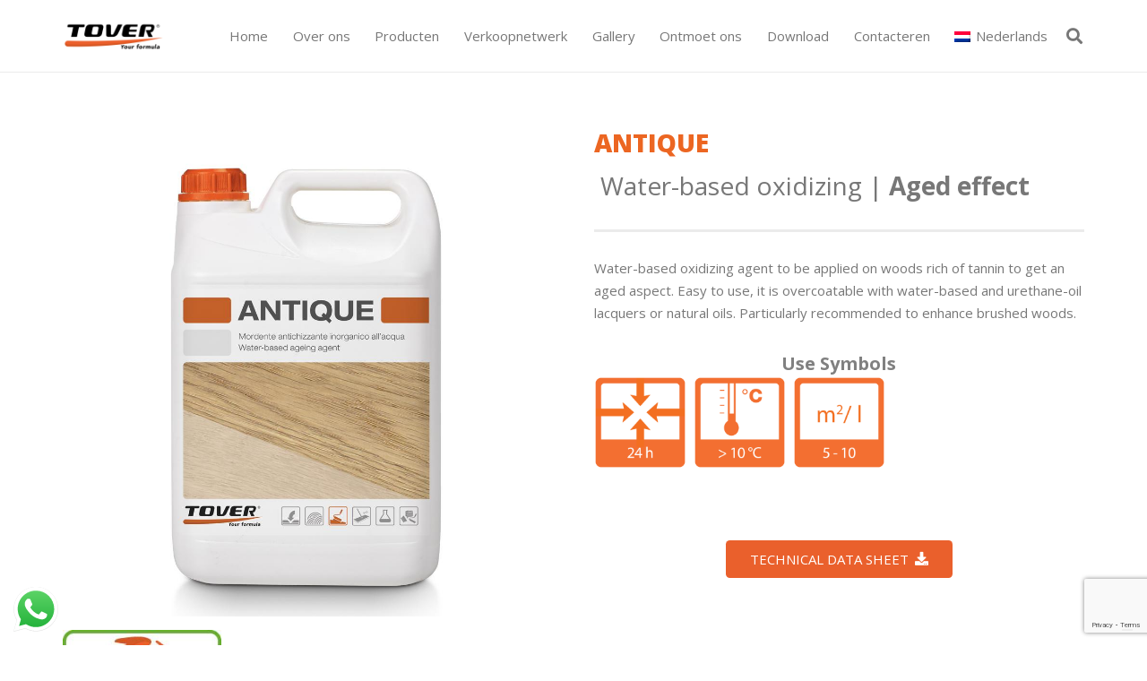

--- FILE ---
content_type: text/html; charset=UTF-8
request_url: https://tover.com/portfolio/antique/?lang=nl
body_size: 27783
content:
<!DOCTYPE HTML>
<html lang="nl-NL">
<head>
	<meta charset="UTF-8">
	<script>!function(e,c){e[c]=e[c]+(e[c]&&" ")+"quform-js"}(document.documentElement,"className");</script><meta name='robots' content='index, follow, max-image-preview:large, max-snippet:-1, max-video-preview:-1' />

	<!-- This site is optimized with the Yoast SEO plugin v26.6 - https://yoast.com/wordpress/plugins/seo/ -->
	<title>ANTIQUE - Tover</title>
	<link rel="canonical" href="https://tover.com/portfolio/antique/?lang=nl" />
	<meta property="og:locale" content="nl_NL" />
	<meta property="og:type" content="article" />
	<meta property="og:title" content="ANTIQUE - Tover" />
	<meta property="og:url" content="https://tover.com/portfolio/antique/?lang=nl" />
	<meta property="og:site_name" content="Tover" />
	<meta property="article:modified_time" content="2024-05-30T09:54:18+00:00" />
	<meta property="og:image" content="https://tover.com/wp-content/uploads/2022/12/Tover_parquet_sistemi_coloranti_agenti_antichizzanti_antique.jpg" />
	<meta property="og:image:width" content="1024" />
	<meta property="og:image:height" content="1024" />
	<meta property="og:image:type" content="image/jpeg" />
	<meta name="twitter:card" content="summary_large_image" />
	<meta name="twitter:label1" content="Geschatte leestijd" />
	<meta name="twitter:data1" content="3 minuten" />
	<script type="application/ld+json" class="yoast-schema-graph">{"@context":"https://schema.org","@graph":[{"@type":"WebPage","@id":"https://tover.com/portfolio/antique/?lang=nl","url":"https://tover.com/portfolio/antique/?lang=nl","name":"ANTIQUE - Tover","isPartOf":{"@id":"https://tover.com/?lang=nl#website"},"primaryImageOfPage":{"@id":"https://tover.com/portfolio/antique/?lang=nl#primaryimage"},"image":{"@id":"https://tover.com/portfolio/antique/?lang=nl#primaryimage"},"thumbnailUrl":"https://tover.com/wp-content/uploads/2022/12/Tover_parquet_sistemi_coloranti_agenti_antichizzanti_antique.jpg","datePublished":"2019-04-19T07:27:52+00:00","dateModified":"2024-05-30T09:54:18+00:00","breadcrumb":{"@id":"https://tover.com/portfolio/antique/?lang=nl#breadcrumb"},"inLanguage":"nl-NL","potentialAction":[{"@type":"ReadAction","target":["https://tover.com/portfolio/antique/?lang=nl"]}]},{"@type":"ImageObject","inLanguage":"nl-NL","@id":"https://tover.com/portfolio/antique/?lang=nl#primaryimage","url":"https://tover.com/wp-content/uploads/2022/12/Tover_parquet_sistemi_coloranti_agenti_antichizzanti_antique.jpg","contentUrl":"https://tover.com/wp-content/uploads/2022/12/Tover_parquet_sistemi_coloranti_agenti_antichizzanti_antique.jpg","width":1024,"height":1024},{"@type":"BreadcrumbList","@id":"https://tover.com/portfolio/antique/?lang=nl#breadcrumb","itemListElement":[{"@type":"ListItem","position":1,"name":"Home","item":"https://tover.com/?lang=nl"},{"@type":"ListItem","position":2,"name":"ANTIQUE"}]},{"@type":"WebSite","@id":"https://tover.com/?lang=nl#website","url":"https://tover.com/?lang=nl","name":"Tover","description":"Your formula","publisher":{"@id":"https://tover.com/?lang=nl#organization"},"potentialAction":[{"@type":"SearchAction","target":{"@type":"EntryPoint","urlTemplate":"https://tover.com/?lang=nl?s={search_term_string}"},"query-input":{"@type":"PropertyValueSpecification","valueRequired":true,"valueName":"search_term_string"}}],"inLanguage":"nl-NL"},{"@type":"Organization","@id":"https://tover.com/?lang=nl#organization","name":"Tover","url":"https://tover.com/?lang=nl","logo":{"@type":"ImageObject","inLanguage":"nl-NL","@id":"https://tover.com/?lang=nl#/schema/logo/image/","url":"https://tover.com/wp-content/uploads/2018/03/Tover-your-formula.png","contentUrl":"https://tover.com/wp-content/uploads/2018/03/Tover-your-formula.png","width":1600,"height":488,"caption":"Tover"},"image":{"@id":"https://tover.com/?lang=nl#/schema/logo/image/"}}]}</script>
	<!-- / Yoast SEO plugin. -->


<link rel='dns-prefetch' href='//cdn.iubenda.com' />
<link rel='dns-prefetch' href='//fonts.googleapis.com' />
<link rel="alternate" type="application/rss+xml" title="Tover &raquo; feed" href="https://tover.com/feed/?lang=nl" />
<link rel="alternate" type="application/rss+xml" title="Tover &raquo; reacties feed" href="https://tover.com/comments/feed/?lang=nl" />
<link rel="alternate" title="oEmbed (JSON)" type="application/json+oembed" href="https://tover.com/wp-json/oembed/1.0/embed?url=https%3A%2F%2Ftover.com%2Fportfolio%2Fantique%2F%3Flang%3Dnl" />
<link rel="alternate" title="oEmbed (XML)" type="text/xml+oembed" href="https://tover.com/wp-json/oembed/1.0/embed?url=https%3A%2F%2Ftover.com%2Fportfolio%2Fantique%2F%3Flang%3Dnl&#038;format=xml" />
<link rel="canonical" href="https://tover.com/portfolio/antique/?lang=nl/" />
<meta name="viewport" content="width=device-width, initial-scale=1">
<meta name="theme-color" content="#f5f5f5">
<meta property="og:title" content="ANTIQUE - Tover">
<meta property="og:url" content="https://tover.com/portfolio/antique/?lang=nl">
<meta property="og:locale" content="nl_NL">
<meta property="og:site_name" content="Tover">
<meta property="og:type" content="article">
<meta property="og:image" content="https://tover.com/wp-content/uploads/2022/12/Tover_parquet_sistemi_coloranti_agenti_antichizzanti_antique-1024x1024.jpg" itemprop="image">
<meta property="og:locale:alternate" content="en_US">
<meta property="og:locale:alternate" content="it_IT">
<meta property="og:locale:alternate" content="es_ES">
<meta property="og:locale:alternate" content="fr_FR">
<style id='wp-img-auto-sizes-contain-inline-css'>
img:is([sizes=auto i],[sizes^="auto," i]){contain-intrinsic-size:3000px 1500px}
/*# sourceURL=wp-img-auto-sizes-contain-inline-css */
</style>
<link rel='stylesheet' id='ht_ctc_main_css-css' href='https://tover.com/wp-content/plugins/click-to-chat-for-whatsapp/new/inc/assets/css/main.css?ver=4.35' media='all' />
<style id='wp-emoji-styles-inline-css'>

	img.wp-smiley, img.emoji {
		display: inline !important;
		border: none !important;
		box-shadow: none !important;
		height: 1em !important;
		width: 1em !important;
		margin: 0 0.07em !important;
		vertical-align: -0.1em !important;
		background: none !important;
		padding: 0 !important;
	}
/*# sourceURL=wp-emoji-styles-inline-css */
</style>
<link rel='stylesheet' id='contact-form-7-css' href='https://tover.com/wp-content/plugins/contact-form-7/includes/css/styles.css?ver=6.1.4' media='all' />
<link rel='stylesheet' id='quform-css' href='https://tover.com/wp-content/plugins/quform/cache/quform.css?ver=1767894403' media='all' />
<link rel='stylesheet' id='us-fonts-css' href='https://fonts.googleapis.com/css?family=Open+Sans%3A600%2C400%2C700&#038;display=swap&#038;ver=6.9' media='all' />
<link rel='stylesheet' id='us-style-css' href='https://tover.com/wp-content/themes/Impreza/css/style.min.css?ver=8.42' media='all' />
<link rel='stylesheet' id='bellows-css' href='https://tover.com/wp-content/plugins/bellows-accordion-menu/assets/css/bellows.min.css?ver=1.4.4' media='all' />
<link rel='stylesheet' id='bellows-font-awesome-css' href='https://tover.com/wp-content/plugins/bellows-accordion-menu/assets/css/fontawesome/css/font-awesome.min.css?ver=1.4.4' media='all' />
<link rel='stylesheet' id='bellows-vanilla-css' href='https://tover.com/wp-content/plugins/bellows-accordion-menu/assets/css/skins/vanilla.css?ver=1.4.4' media='all' />

<script  type="text/javascript" class=" _iub_cs_skip" id="iubenda-head-inline-scripts-0">
var _iub = _iub || [];
_iub.csConfiguration = {"ccpaAcknowledgeOnDisplay":true,"ccpaApplies":true,"consentOnContinuedBrowsing":false,"enableCcpa":true,"floatingPreferencesButtonDisplay":"bottom-right","invalidateConsentWithoutLog":true,"perPurposeConsent":true,"siteId":2597794,"whitelabel":false,"cookiePolicyId":65460120,"lang":"nl", "banner":{ "acceptButtonCaptionColor":"#FFFFFF","acceptButtonColor":"#ea602c","acceptButtonDisplay":true,"backgroundColor":"#FFFFFF","closeButtonRejects":true,"customizeButtonCaptionColor":"#4D4D4D","customizeButtonColor":"#DADADA","customizeButtonDisplay":true,"explicitWithdrawal":true,"fontSize":"12px","listPurposes":true,"position":"float-center","rejectButtonCaptionColor":"#FFFFFF","rejectButtonColor":"#ea602c","rejectButtonDisplay":true,"textColor":"#000000" }};

//# sourceURL=iubenda-head-inline-scripts-0
</script>
<script  type="text/javascript" class=" _iub_cs_skip" src="//cdn.iubenda.com/cs/ccpa/stub.js?ver=3.12.5" id="iubenda-head-scripts-0-js"></script>
<script  type="text/javascript" charset="UTF-8" async="" class=" _iub_cs_skip" src="//cdn.iubenda.com/cs/iubenda_cs.js?ver=3.12.5" id="iubenda-head-scripts-1-js"></script>
<script src="https://tover.com/wp-includes/js/jquery/jquery.min.js?ver=3.7.1" id="jquery-core-js"></script>
<script src="//tover.com/wp-content/plugins/revslider/sr6/assets/js/rbtools.min.js?ver=6.7.40" async id="tp-tools-js"></script>
<script src="//tover.com/wp-content/plugins/revslider/sr6/assets/js/rs6.min.js?ver=6.7.40" async id="revmin-js"></script>
<script></script><link rel="https://api.w.org/" href="https://tover.com/wp-json/" /><link rel="EditURI" type="application/rsd+xml" title="RSD" href="https://tover.com/xmlrpc.php?rsd" />
<meta name="generator" content="WordPress 6.9" />
<link rel='shortlink' href='https://tover.com/?p=10290&#038;lang=nl' />
<meta name="generator" content="WPML ver:4.8.6 stt:38,1,4,27,2;" />
<style id="bellows-custom-generated-css">
/* Status: Loaded from Transient */

</style>		<script id="us_add_no_touch">
			if ( ! /Android|webOS|iPhone|iPad|iPod|BlackBerry|IEMobile|Opera Mini/i.test( navigator.userAgent ) ) {
				document.documentElement.classList.add( "no-touch" );
			}
		</script>
				<script id="us_color_scheme_switch_class">
			if ( document.cookie.includes( "us_color_scheme_switch_is_on=true" ) ) {
				document.documentElement.classList.add( "us-color-scheme-on" );
			}
		</script>
		<style>.recentcomments a{display:inline !important;padding:0 !important;margin:0 !important;}</style><meta name="generator" content="Powered by WPBakery Page Builder - drag and drop page builder for WordPress."/>
<meta name="generator" content="Powered by Slider Revolution 6.7.40 - responsive, Mobile-Friendly Slider Plugin for WordPress with comfortable drag and drop interface." />
<link rel="icon" href="https://tover.com/wp-content/uploads/2018/03/Logo-scheda-web-100x100.png" sizes="32x32" />
<link rel="icon" href="https://tover.com/wp-content/uploads/2018/03/Logo-scheda-web.png" sizes="192x192" />
<link rel="apple-touch-icon" href="https://tover.com/wp-content/uploads/2018/03/Logo-scheda-web.png" />
<meta name="msapplication-TileImage" content="https://tover.com/wp-content/uploads/2018/03/Logo-scheda-web.png" />
<script>function setREVStartSize(e){
			//window.requestAnimationFrame(function() {
				window.RSIW = window.RSIW===undefined ? window.innerWidth : window.RSIW;
				window.RSIH = window.RSIH===undefined ? window.innerHeight : window.RSIH;
				try {
					var pw = document.getElementById(e.c).parentNode.offsetWidth,
						newh;
					pw = pw===0 || isNaN(pw) || (e.l=="fullwidth" || e.layout=="fullwidth") ? window.RSIW : pw;
					e.tabw = e.tabw===undefined ? 0 : parseInt(e.tabw);
					e.thumbw = e.thumbw===undefined ? 0 : parseInt(e.thumbw);
					e.tabh = e.tabh===undefined ? 0 : parseInt(e.tabh);
					e.thumbh = e.thumbh===undefined ? 0 : parseInt(e.thumbh);
					e.tabhide = e.tabhide===undefined ? 0 : parseInt(e.tabhide);
					e.thumbhide = e.thumbhide===undefined ? 0 : parseInt(e.thumbhide);
					e.mh = e.mh===undefined || e.mh=="" || e.mh==="auto" ? 0 : parseInt(e.mh,0);
					if(e.layout==="fullscreen" || e.l==="fullscreen")
						newh = Math.max(e.mh,window.RSIH);
					else{
						e.gw = Array.isArray(e.gw) ? e.gw : [e.gw];
						for (var i in e.rl) if (e.gw[i]===undefined || e.gw[i]===0) e.gw[i] = e.gw[i-1];
						e.gh = e.el===undefined || e.el==="" || (Array.isArray(e.el) && e.el.length==0)? e.gh : e.el;
						e.gh = Array.isArray(e.gh) ? e.gh : [e.gh];
						for (var i in e.rl) if (e.gh[i]===undefined || e.gh[i]===0) e.gh[i] = e.gh[i-1];
											
						var nl = new Array(e.rl.length),
							ix = 0,
							sl;
						e.tabw = e.tabhide>=pw ? 0 : e.tabw;
						e.thumbw = e.thumbhide>=pw ? 0 : e.thumbw;
						e.tabh = e.tabhide>=pw ? 0 : e.tabh;
						e.thumbh = e.thumbhide>=pw ? 0 : e.thumbh;
						for (var i in e.rl) nl[i] = e.rl[i]<window.RSIW ? 0 : e.rl[i];
						sl = nl[0];
						for (var i in nl) if (sl>nl[i] && nl[i]>0) { sl = nl[i]; ix=i;}
						var m = pw>(e.gw[ix]+e.tabw+e.thumbw) ? 1 : (pw-(e.tabw+e.thumbw)) / (e.gw[ix]);
						newh =  (e.gh[ix] * m) + (e.tabh + e.thumbh);
					}
					var el = document.getElementById(e.c);
					if (el!==null && el) el.style.height = newh+"px";
					el = document.getElementById(e.c+"_wrapper");
					if (el!==null && el) {
						el.style.height = newh+"px";
						el.style.display = "block";
					}
				} catch(e){
					console.log("Failure at Presize of Slider:" + e)
				}
			//});
		  };</script>
<style type="text/css" data-type="vc_shortcodes-default-css">.vc_do_custom_heading{margin-bottom:0.625rem;margin-top:0;}</style><noscript><style> .wpb_animate_when_almost_visible { opacity: 1; }</style></noscript>		<style id="us-icon-fonts">@font-face{font-display:swap;font-style:normal;font-family:"fontawesome";font-weight:900;src:url("https://tover.com/wp-content/themes/Impreza/fonts/fa-solid-900.woff2?ver=8.42") format("woff2")}.fas{font-family:"fontawesome";font-weight:900}@font-face{font-display:swap;font-style:normal;font-family:"fontawesome";font-weight:400;src:url("https://tover.com/wp-content/themes/Impreza/fonts/fa-regular-400.woff2?ver=8.42") format("woff2")}.far{font-family:"fontawesome";font-weight:400}@font-face{font-display:swap;font-style:normal;font-family:"fontawesome";font-weight:300;src:url("https://tover.com/wp-content/themes/Impreza/fonts/fa-light-300.woff2?ver=8.42") format("woff2")}.fal{font-family:"fontawesome";font-weight:300}@font-face{font-display:swap;font-style:normal;font-family:"Font Awesome 5 Duotone";font-weight:900;src:url("https://tover.com/wp-content/themes/Impreza/fonts/fa-duotone-900.woff2?ver=8.42") format("woff2")}.fad{font-family:"Font Awesome 5 Duotone";font-weight:900}.fad{position:relative}.fad:before{position:absolute}.fad:after{opacity:0.4}@font-face{font-display:swap;font-style:normal;font-family:"Font Awesome 5 Brands";font-weight:400;src:url("https://tover.com/wp-content/themes/Impreza/fonts/fa-brands-400.woff2?ver=8.42") format("woff2")}.fab{font-family:"Font Awesome 5 Brands";font-weight:400}@font-face{font-display:block;font-style:normal;font-family:"Material Icons";font-weight:400;src:url("https://tover.com/wp-content/themes/Impreza/fonts/material-icons.woff2?ver=8.42") format("woff2")}.material-icons{font-family:"Material Icons";font-weight:400}</style>
				<style id="us-theme-options-css">:root{--color-header-middle-bg:#ffffff;--color-header-middle-bg-grad:#ffffff;--color-header-middle-text:#777777;--color-header-middle-text-hover:#000000;--color-header-transparent-bg:transparent;--color-header-transparent-bg-grad:transparent;--color-header-transparent-text-hover:#ffffff;--color-chrome-toolbar:#f5f5f5;--color-header-top-bg:#f6f6f6;--color-header-top-bg-grad:#f6f6f6;--color-header-top-text:#777777;--color-header-top-text-hover:#000000;--color-header-top-transparent-bg:rgba(0,0,0,0.2);--color-header-top-transparent-bg-grad:rgba(0,0,0,0.2);--color-header-top-transparent-text:rgba(255,255,255,0.66);--color-header-top-transparent-text-hover:#fff;--color-content-bg:#ffffff;--color-content-bg-grad:#ffffff;--color-content-bg-alt:#f6f6f6;--color-content-bg-alt-grad:#f6f6f6;--color-content-border:#ebebeb;--color-content-heading:#777777;--color-content-heading-grad:#777777;--color-content-text:#777777;--color-content-link:#000000;--color-content-link-hover:#000000;--color-content-primary:#EA602C;--color-content-primary-grad:#EA602C;--color-content-secondary:#000000;--color-content-secondary-grad:#000000;--color-content-faded:#aaaaaa;--color-content-overlay:rgba(0,0,0,0.75);--color-content-overlay-grad:rgba(0,0,0,0.75);--color-alt-content-bg:#f6f6f6;--color-alt-content-bg-grad:#f6f6f6;--color-alt-content-bg-alt:#ffffff;--color-alt-content-bg-alt-grad:#ffffff;--color-alt-content-border:#e2e2e2;--color-alt-content-heading:#000000;--color-alt-content-heading-grad:#000000;--color-alt-content-text:#777777;--color-alt-content-link:#EA602C;--color-alt-content-link-hover:#ec6622;--color-alt-content-primary:#222222;--color-alt-content-primary-grad:#222222;--color-alt-content-secondary:#000000;--color-alt-content-secondary-grad:#000000;--color-alt-content-faded:#aaaaaa;--color-alt-content-overlay:#e95095;--color-alt-content-overlay-grad:linear-gradient(135deg,#e95095,rgba(233,80,149,0.75));--color-footer-bg:#ffffff;--color-footer-bg-grad:#ffffff;--color-footer-bg-alt:#f6f6f6;--color-footer-bg-alt-grad:#f6f6f6;--color-footer-border:#ebebeb;--color-footer-heading:#ccc;--color-footer-heading-grad:#ccc;--color-footer-text:#777777;--color-footer-link:#222222;--color-footer-link-hover:#000000;--color-subfooter-bg:#f6f6f6;--color-subfooter-bg-grad:#f6f6f6;--color-subfooter-bg-alt:#ffffff;--color-subfooter-bg-alt-grad:#ffffff;--color-subfooter-border:#e2e2e2;--color-subfooter-heading:#ccc;--color-subfooter-heading-grad:#ccc;--color-subfooter-text:#777777;--color-subfooter-link:#222222;--color-subfooter-link-hover:#000000;--color-content-primary-faded:rgba(234,96,44,0.15);--box-shadow:0 5px 15px rgba(0,0,0,.15);--box-shadow-up:0 -5px 15px rgba(0,0,0,.15);--site-canvas-width:1300px;--site-content-width:1140px;--site-sidebar-width:53.82%;--text-block-margin-bottom:0rem;--focus-outline-width:2px}:root{--font-family:"Open Sans";--font-size:15px;--line-height:25px;--font-weight:400;--bold-font-weight:700;--h1-font-family:"Open Sans";--h1-font-size:28px;--h1-line-height:1.4;--h1-font-weight:400;--h1-bold-font-weight:700;--h1-text-transform:none;--h1-font-style:normal;--h1-letter-spacing:0em;--h1-margin-bottom:1.5rem;--h2-font-family:var(--h1-font-family);--h2-font-size:29px;--h2-line-height:1.4;--h2-font-weight:var(--h1-font-weight);--h2-bold-font-weight:var(--h1-bold-font-weight);--h2-text-transform:var(--h1-text-transform);--h2-font-style:var(--h1-font-style);--h2-letter-spacing:0em;--h2-margin-bottom:1.5rem;--h3-font-family:var(--h1-font-family);--h3-font-size:28px;--h3-line-height:1.4;--h3-font-weight:var(--h1-font-weight);--h3-bold-font-weight:var(--h1-bold-font-weight);--h3-text-transform:var(--h1-text-transform);--h3-font-style:var(--h1-font-style);--h3-letter-spacing:0em;--h3-margin-bottom:1.5rem;--h4-font-family:var(--h1-font-family);--h4-font-size:24px;--h4-line-height:1.4;--h4-font-weight:var(--h1-font-weight);--h4-bold-font-weight:var(--h1-bold-font-weight);--h4-text-transform:var(--h1-text-transform);--h4-font-style:var(--h1-font-style);--h4-letter-spacing:0em;--h4-margin-bottom:1.5rem;--h5-font-family:var(--h1-font-family);--h5-font-size:20px;--h5-line-height:1.4;--h5-font-weight:var(--h1-font-weight);--h5-bold-font-weight:var(--h1-bold-font-weight);--h5-text-transform:var(--h1-text-transform);--h5-font-style:var(--h1-font-style);--h5-letter-spacing:0em;--h5-margin-bottom:1.5rem;--h6-font-family:var(--h1-font-family);--h6-font-size:20px;--h6-line-height:1.4;--h6-font-weight:var(--h1-font-weight);--h6-bold-font-weight:var(--h1-bold-font-weight);--h6-text-transform:var(--h1-text-transform);--h6-font-style:var(--h1-font-style);--h6-letter-spacing:0em;--h6-margin-bottom:1.5rem}@media (max-width:600px){:root{--h1-font-size:26px;--h2-font-size:25px;--h3-font-size:24px;--h4-font-size:22px}}h1{font-family:var(--h1-font-family,inherit);font-weight:var(--h1-font-weight,inherit);font-size:var(--h1-font-size,inherit);font-style:var(--h1-font-style,inherit);line-height:var(--h1-line-height,1.4);letter-spacing:var(--h1-letter-spacing,inherit);text-transform:var(--h1-text-transform,inherit);margin-bottom:var(--h1-margin-bottom,1.5rem)}h1>strong{font-weight:var(--h1-bold-font-weight,bold)}h2{font-family:var(--h2-font-family,inherit);font-weight:var(--h2-font-weight,inherit);font-size:var(--h2-font-size,inherit);font-style:var(--h2-font-style,inherit);line-height:var(--h2-line-height,1.4);letter-spacing:var(--h2-letter-spacing,inherit);text-transform:var(--h2-text-transform,inherit);margin-bottom:var(--h2-margin-bottom,1.5rem)}h2>strong{font-weight:var(--h2-bold-font-weight,bold)}h3{font-family:var(--h3-font-family,inherit);font-weight:var(--h3-font-weight,inherit);font-size:var(--h3-font-size,inherit);font-style:var(--h3-font-style,inherit);line-height:var(--h3-line-height,1.4);letter-spacing:var(--h3-letter-spacing,inherit);text-transform:var(--h3-text-transform,inherit);margin-bottom:var(--h3-margin-bottom,1.5rem)}h3>strong{font-weight:var(--h3-bold-font-weight,bold)}h4{font-family:var(--h4-font-family,inherit);font-weight:var(--h4-font-weight,inherit);font-size:var(--h4-font-size,inherit);font-style:var(--h4-font-style,inherit);line-height:var(--h4-line-height,1.4);letter-spacing:var(--h4-letter-spacing,inherit);text-transform:var(--h4-text-transform,inherit);margin-bottom:var(--h4-margin-bottom,1.5rem)}h4>strong{font-weight:var(--h4-bold-font-weight,bold)}h5{font-family:var(--h5-font-family,inherit);font-weight:var(--h5-font-weight,inherit);font-size:var(--h5-font-size,inherit);font-style:var(--h5-font-style,inherit);line-height:var(--h5-line-height,1.4);letter-spacing:var(--h5-letter-spacing,inherit);text-transform:var(--h5-text-transform,inherit);margin-bottom:var(--h5-margin-bottom,1.5rem)}h5>strong{font-weight:var(--h5-bold-font-weight,bold)}h6{font-family:var(--h6-font-family,inherit);font-weight:var(--h6-font-weight,inherit);font-size:var(--h6-font-size,inherit);font-style:var(--h6-font-style,inherit);line-height:var(--h6-line-height,1.4);letter-spacing:var(--h6-letter-spacing,inherit);text-transform:var(--h6-text-transform,inherit);margin-bottom:var(--h6-margin-bottom,1.5rem)}h6>strong{font-weight:var(--h6-bold-font-weight,bold)}body{background:#ffffff}@media (max-width:1215px){.l-main .aligncenter{max-width:calc(100vw - 5rem)}}@media (min-width:1281px){.l-subheader{--padding-inline:2.5rem}.l-section{--padding-inline:2.5rem}body.usb_preview .hide_on_default{opacity:0.25!important}.vc_hidden-lg,body:not(.usb_preview) .hide_on_default{display:none!important}.default_align_left{text-align:left;justify-content:flex-start}.default_align_right{text-align:right;justify-content:flex-end}.default_align_center{text-align:center;justify-content:center}.w-hwrapper.default_align_center>*{margin-left:calc( var(--hwrapper-gap,1.2rem) / 2 );margin-right:calc( var(--hwrapper-gap,1.2rem) / 2 )}.default_align_justify{justify-content:space-between}.w-hwrapper>.default_align_justify,.default_align_justify>.w-btn{width:100%}*:not(.w-hwrapper:not(.wrap))>.w-btn-wrapper:not([class*="default_align_none"]):not(.align_none){display:block;margin-inline-end:0}}@media (min-width:1025px) and (max-width:1280px){.l-subheader{--padding-inline:2.5rem}.l-section{--padding-inline:2.5rem}body.usb_preview .hide_on_laptops{opacity:0.25!important}.vc_hidden-md,body:not(.usb_preview) .hide_on_laptops{display:none!important}.laptops_align_left{text-align:left;justify-content:flex-start}.laptops_align_right{text-align:right;justify-content:flex-end}.laptops_align_center{text-align:center;justify-content:center}.w-hwrapper.laptops_align_center>*{margin-left:calc( var(--hwrapper-gap,1.2rem) / 2 );margin-right:calc( var(--hwrapper-gap,1.2rem) / 2 )}.laptops_align_justify{justify-content:space-between}.w-hwrapper>.laptops_align_justify,.laptops_align_justify>.w-btn{width:100%}*:not(.w-hwrapper:not(.wrap))>.w-btn-wrapper:not([class*="laptops_align_none"]):not(.align_none){display:block;margin-inline-end:0}.g-cols.via_grid[style*="--laptops-columns-gap"]{gap:var(--laptops-columns-gap,3rem)}}@media (min-width:601px) and (max-width:1024px){.l-subheader{--padding-inline:1rem}.l-section{--padding-inline:2.5rem}body.usb_preview .hide_on_tablets{opacity:0.25!important}.vc_hidden-sm,body:not(.usb_preview) .hide_on_tablets{display:none!important}.tablets_align_left{text-align:left;justify-content:flex-start}.tablets_align_right{text-align:right;justify-content:flex-end}.tablets_align_center{text-align:center;justify-content:center}.w-hwrapper.tablets_align_center>*{margin-left:calc( var(--hwrapper-gap,1.2rem) / 2 );margin-right:calc( var(--hwrapper-gap,1.2rem) / 2 )}.tablets_align_justify{justify-content:space-between}.w-hwrapper>.tablets_align_justify,.tablets_align_justify>.w-btn{width:100%}*:not(.w-hwrapper:not(.wrap))>.w-btn-wrapper:not([class*="tablets_align_none"]):not(.align_none){display:block;margin-inline-end:0}.g-cols.via_grid[style*="--tablets-columns-gap"]{gap:var(--tablets-columns-gap,3rem)}}@media (max-width:600px){.l-subheader{--padding-inline:1rem}.l-section{--padding-inline:1.5rem}body.usb_preview .hide_on_mobiles{opacity:0.25!important}.vc_hidden-xs,body:not(.usb_preview) .hide_on_mobiles{display:none!important}.mobiles_align_left{text-align:left;justify-content:flex-start}.mobiles_align_right{text-align:right;justify-content:flex-end}.mobiles_align_center{text-align:center;justify-content:center}.w-hwrapper.mobiles_align_center>*{margin-left:calc( var(--hwrapper-gap,1.2rem) / 2 );margin-right:calc( var(--hwrapper-gap,1.2rem) / 2 )}.mobiles_align_justify{justify-content:space-between}.w-hwrapper>.mobiles_align_justify,.mobiles_align_justify>.w-btn{width:100%}.w-hwrapper.stack_on_mobiles{display:block}.w-hwrapper.stack_on_mobiles>:not(script){display:block;margin:0 0 var(--hwrapper-gap,1.2rem)}.w-hwrapper.stack_on_mobiles>:last-child{margin-bottom:0}*:not(.w-hwrapper:not(.wrap))>.w-btn-wrapper:not([class*="mobiles_align_none"]):not(.align_none){display:block;margin-inline-end:0}.g-cols.via_grid[style*="--mobiles-columns-gap"]{gap:var(--mobiles-columns-gap,1.5rem)}}@media (max-width:600px){.g-cols.type_default>div[class*="vc_col-xs-"]{margin-top:1rem;margin-bottom:1rem}.g-cols>div:not([class*="vc_col-xs-"]){width:100%;margin:0 0 1.5rem}.g-cols.reversed>div:last-of-type{order:-1}.g-cols.type_boxes>div,.g-cols.reversed>div:first-child,.g-cols:not(.reversed)>div:last-child,.g-cols>div.has_bg_color{margin-bottom:0}.vc_col-xs-1{width:8.3333%}.vc_col-xs-2{width:16.6666%}.vc_col-xs-1\/5{width:20%}.vc_col-xs-3{width:25%}.vc_col-xs-4{width:33.3333%}.vc_col-xs-2\/5{width:40%}.vc_col-xs-5{width:41.6666%}.vc_col-xs-6{width:50%}.vc_col-xs-7{width:58.3333%}.vc_col-xs-3\/5{width:60%}.vc_col-xs-8{width:66.6666%}.vc_col-xs-9{width:75%}.vc_col-xs-4\/5{width:80%}.vc_col-xs-10{width:83.3333%}.vc_col-xs-11{width:91.6666%}.vc_col-xs-12{width:100%}.vc_col-xs-offset-0{margin-left:0}.vc_col-xs-offset-1{margin-left:8.3333%}.vc_col-xs-offset-2{margin-left:16.6666%}.vc_col-xs-offset-1\/5{margin-left:20%}.vc_col-xs-offset-3{margin-left:25%}.vc_col-xs-offset-4{margin-left:33.3333%}.vc_col-xs-offset-2\/5{margin-left:40%}.vc_col-xs-offset-5{margin-left:41.6666%}.vc_col-xs-offset-6{margin-left:50%}.vc_col-xs-offset-7{margin-left:58.3333%}.vc_col-xs-offset-3\/5{margin-left:60%}.vc_col-xs-offset-8{margin-left:66.6666%}.vc_col-xs-offset-9{margin-left:75%}.vc_col-xs-offset-4\/5{margin-left:80%}.vc_col-xs-offset-10{margin-left:83.3333%}.vc_col-xs-offset-11{margin-left:91.6666%}.vc_col-xs-offset-12{margin-left:100%}}@media (min-width:601px){.vc_col-sm-1{width:8.3333%}.vc_col-sm-2{width:16.6666%}.vc_col-sm-1\/5{width:20%}.vc_col-sm-3{width:25%}.vc_col-sm-4{width:33.3333%}.vc_col-sm-2\/5{width:40%}.vc_col-sm-5{width:41.6666%}.vc_col-sm-6{width:50%}.vc_col-sm-7{width:58.3333%}.vc_col-sm-3\/5{width:60%}.vc_col-sm-8{width:66.6666%}.vc_col-sm-9{width:75%}.vc_col-sm-4\/5{width:80%}.vc_col-sm-10{width:83.3333%}.vc_col-sm-11{width:91.6666%}.vc_col-sm-12{width:100%}.vc_col-sm-offset-0{margin-left:0}.vc_col-sm-offset-1{margin-left:8.3333%}.vc_col-sm-offset-2{margin-left:16.6666%}.vc_col-sm-offset-1\/5{margin-left:20%}.vc_col-sm-offset-3{margin-left:25%}.vc_col-sm-offset-4{margin-left:33.3333%}.vc_col-sm-offset-2\/5{margin-left:40%}.vc_col-sm-offset-5{margin-left:41.6666%}.vc_col-sm-offset-6{margin-left:50%}.vc_col-sm-offset-7{margin-left:58.3333%}.vc_col-sm-offset-3\/5{margin-left:60%}.vc_col-sm-offset-8{margin-left:66.6666%}.vc_col-sm-offset-9{margin-left:75%}.vc_col-sm-offset-4\/5{margin-left:80%}.vc_col-sm-offset-10{margin-left:83.3333%}.vc_col-sm-offset-11{margin-left:91.6666%}.vc_col-sm-offset-12{margin-left:100%}}@media (min-width:1025px){.vc_col-md-1{width:8.3333%}.vc_col-md-2{width:16.6666%}.vc_col-md-1\/5{width:20%}.vc_col-md-3{width:25%}.vc_col-md-4{width:33.3333%}.vc_col-md-2\/5{width:40%}.vc_col-md-5{width:41.6666%}.vc_col-md-6{width:50%}.vc_col-md-7{width:58.3333%}.vc_col-md-3\/5{width:60%}.vc_col-md-8{width:66.6666%}.vc_col-md-9{width:75%}.vc_col-md-4\/5{width:80%}.vc_col-md-10{width:83.3333%}.vc_col-md-11{width:91.6666%}.vc_col-md-12{width:100%}.vc_col-md-offset-0{margin-left:0}.vc_col-md-offset-1{margin-left:8.3333%}.vc_col-md-offset-2{margin-left:16.6666%}.vc_col-md-offset-1\/5{margin-left:20%}.vc_col-md-offset-3{margin-left:25%}.vc_col-md-offset-4{margin-left:33.3333%}.vc_col-md-offset-2\/5{margin-left:40%}.vc_col-md-offset-5{margin-left:41.6666%}.vc_col-md-offset-6{margin-left:50%}.vc_col-md-offset-7{margin-left:58.3333%}.vc_col-md-offset-3\/5{margin-left:60%}.vc_col-md-offset-8{margin-left:66.6666%}.vc_col-md-offset-9{margin-left:75%}.vc_col-md-offset-4\/5{margin-left:80%}.vc_col-md-offset-10{margin-left:83.3333%}.vc_col-md-offset-11{margin-left:91.6666%}.vc_col-md-offset-12{margin-left:100%}}@media (min-width:1281px){.vc_col-lg-1{width:8.3333%}.vc_col-lg-2{width:16.6666%}.vc_col-lg-1\/5{width:20%}.vc_col-lg-3{width:25%}.vc_col-lg-4{width:33.3333%}.vc_col-lg-2\/5{width:40%}.vc_col-lg-5{width:41.6666%}.vc_col-lg-6{width:50%}.vc_col-lg-7{width:58.3333%}.vc_col-lg-3\/5{width:60%}.vc_col-lg-8{width:66.6666%}.vc_col-lg-9{width:75%}.vc_col-lg-4\/5{width:80%}.vc_col-lg-10{width:83.3333%}.vc_col-lg-11{width:91.6666%}.vc_col-lg-12{width:100%}.vc_col-lg-offset-0{margin-left:0}.vc_col-lg-offset-1{margin-left:8.3333%}.vc_col-lg-offset-2{margin-left:16.6666%}.vc_col-lg-offset-1\/5{margin-left:20%}.vc_col-lg-offset-3{margin-left:25%}.vc_col-lg-offset-4{margin-left:33.3333%}.vc_col-lg-offset-2\/5{margin-left:40%}.vc_col-lg-offset-5{margin-left:41.6666%}.vc_col-lg-offset-6{margin-left:50%}.vc_col-lg-offset-7{margin-left:58.3333%}.vc_col-lg-offset-3\/5{margin-left:60%}.vc_col-lg-offset-8{margin-left:66.6666%}.vc_col-lg-offset-9{margin-left:75%}.vc_col-lg-offset-4\/5{margin-left:80%}.vc_col-lg-offset-10{margin-left:83.3333%}.vc_col-lg-offset-11{margin-left:91.6666%}.vc_col-lg-offset-12{margin-left:100%}}@media (min-width:601px) and (max-width:1024px){.g-cols.via_flex.type_default>div[class*="vc_col-md-"],.g-cols.via_flex.type_default>div[class*="vc_col-lg-"]{margin-top:1rem;margin-bottom:1rem}}@media (min-width:1025px) and (max-width:1280px){.g-cols.via_flex.type_default>div[class*="vc_col-lg-"]{margin-top:1rem;margin-bottom:1rem}}div[class|="vc_col"].stretched{container-type:inline-size}@container (width >= calc(100cqw - 2rem)) and (min-width:calc(768px - 2rem)){.g-cols.via_flex.type_default>div[class|="vc_col"].stretched>.vc_column-inner{margin:-1rem}}@media (max-width:767px){.l-canvas{overflow:hidden}.g-cols.stacking_default.reversed>div:last-of-type{order:-1}.g-cols.stacking_default.via_flex>div:not([class*="vc_col-xs"]){width:100%;margin:0 0 1.5rem}.g-cols.stacking_default.via_grid.mobiles-cols_1{grid-template-columns:100%}.g-cols.stacking_default.via_flex.type_boxes>div,.g-cols.stacking_default.via_flex.reversed>div:first-child,.g-cols.stacking_default.via_flex:not(.reversed)>div:last-child,.g-cols.stacking_default.via_flex>div.has_bg_color{margin-bottom:0}.g-cols.stacking_default.via_flex.type_default>.wpb_column.stretched{margin-left:-1rem;margin-right:-1rem}.g-cols.stacking_default.via_grid.mobiles-cols_1>.wpb_column.stretched,.g-cols.stacking_default.via_flex.type_boxes>.wpb_column.stretched{margin-left:var(--margin-inline-stretch);margin-right:var(--margin-inline-stretch)}.vc_column-inner.type_sticky>.wpb_wrapper,.vc_column_container.type_sticky>.vc_column-inner{top:0!important}}@media (min-width:768px){body:not(.rtl) .l-section.for_sidebar.at_left>div>.l-sidebar,.rtl .l-section.for_sidebar.at_right>div>.l-sidebar{order:-1}.vc_column_container.type_sticky>.vc_column-inner,.vc_column-inner.type_sticky>.wpb_wrapper{position:-webkit-sticky;position:sticky}.l-section.type_sticky{position:-webkit-sticky;position:sticky;top:0;z-index:21;transition:top 0.3s cubic-bezier(.78,.13,.15,.86) 0.1s}.header_hor .l-header.post_fixed.sticky_auto_hide{z-index:22}.admin-bar .l-section.type_sticky{top:32px}.l-section.type_sticky>.l-section-h{transition:padding-top 0.3s}.header_hor .l-header.pos_fixed:not(.down)~.l-main .l-section.type_sticky:not(:first-of-type){top:var(--header-sticky-height)}.admin-bar.header_hor .l-header.pos_fixed:not(.down)~.l-main .l-section.type_sticky:not(:first-of-type){top:calc( var(--header-sticky-height) + 32px )}.header_hor .l-header.pos_fixed.sticky:not(.down)~.l-main .l-section.type_sticky:first-of-type>.l-section-h{padding-top:var(--header-sticky-height)}.header_hor.headerinpos_bottom .l-header.pos_fixed.sticky:not(.down)~.l-main .l-section.type_sticky:first-of-type>.l-section-h{padding-bottom:var(--header-sticky-height)!important}}@media (max-width:600px){.w-form-row.for_submit[style*=btn-size-mobiles] .w-btn{font-size:var(--btn-size-mobiles)!important}}:focus-visible,input[type=checkbox]:focus-visible + i,input[type=checkbox]:focus-visible~.w-color-switch-box,.w-nav-arrow:focus-visible::before,.woocommerce-mini-cart-item:has(:focus-visible),.w-filter-item-value.w-btn:has(:focus-visible){outline-width:var(--focus-outline-width,2px );outline-style:solid;outline-offset:2px;outline-color:var(--color-content-primary)}.w-toplink,.w-header-show{background:#ec6622}.no-touch .w-toplink.active:hover,.no-touch .w-header-show:hover{background:var(--color-content-primary-grad)}button[type=submit]:not(.w-btn),input[type=submit]:not(.w-btn),.us-nav-style_1>*,.navstyle_1>.owl-nav button,.us-btn-style_1{font-family:var(--font-family);font-style:normal;text-transform:none;font-size:1rem;line-height:1.2!important;font-weight:400;letter-spacing:0em;padding:0.8em 1.8em;transition-duration:.3s;border-radius:0.3em;transition-timing-function:ease;--btn-height:calc(1.2em + 2 * 0.8em);background:#EA602C;border-color:transparent;border-image:none;color:#ffffff!important;box-shadow:0 0em 0em 0 rgba(0,0,0,0.2)}button[type=submit]:not(.w-btn):before,input[type=submit]:not(.w-btn),.us-nav-style_1>*:before,.navstyle_1>.owl-nav button:before,.us-btn-style_1:before{border-width:2px}.no-touch button[type=submit]:not(.w-btn):hover,.no-touch input[type=submit]:not(.w-btn):hover,.w-filter-item-value.us-btn-style_1:has(input:checked),.us-nav-style_1>span.current,.no-touch .us-nav-style_1>a:hover,.no-touch .navstyle_1>.owl-nav button:hover,.no-touch .us-btn-style_1:hover{background:#000000;border-color:transparent;border-image:none;color:#ffffff!important;box-shadow:0 0em 0em 0 rgba(0,0,0,0.2)}.us-nav-style_2>*,.navstyle_2>.owl-nav button,.us-btn-style_2{font-family:var(--font-family);font-style:normal;text-transform:none;font-size:1rem;line-height:1.2!important;font-weight:400;letter-spacing:0em;padding:0.8em 1.8em;transition-duration:.3s;border-radius:0.3em;transition-timing-function:ease;--btn-height:calc(1.2em + 2 * 0.8em);background:#ebebeb;border-color:transparent;border-image:none;color:#777777!important;box-shadow:0 0em 0em 0 rgba(0,0,0,0.2)}.us-nav-style_2>*:before,.navstyle_2>.owl-nav button:before,.us-btn-style_2:before{border-width:2px}.w-filter-item-value.us-btn-style_2:has(input:checked),.us-nav-style_2>span.current,.no-touch .us-nav-style_2>a:hover,.no-touch .navstyle_2>.owl-nav button:hover,.no-touch .us-btn-style_2:hover{background:transparent;border-color:#ebebeb;border-image:none;color:#777777!important;box-shadow:0 0em 0em 0 rgba(0,0,0,0.2)}:root{--inputs-font-family:inherit;--inputs-font-size:1rem;--inputs-font-weight:400;--inputs-letter-spacing:0em;--inputs-text-transform:none;--inputs-height:2.8rem;--inputs-padding:0.8rem;--inputs-checkbox-size:1.5em;--inputs-border-width:0px;--inputs-border-radius:0.3rem;--inputs-background:#f6f6f6;--inputs-border-color:#ebebeb;--inputs-text-color:#777777;--inputs-box-shadow:0px 1px 0px 0px rgba(0,0,0,0.08) inset;--inputs-focus-background:#f6f6f6;--inputs-focus-border-color:#ebebeb;--inputs-focus-text-color:#777777;--inputs-focus-box-shadow:0px 0px 0px 2px #EA602C}.leaflet-default-icon-path{background-image:url(https://tover.com/wp-content/themes/Impreza/common/css/vendor/images/marker-icon.png)}.header_hor .w-nav.type_desktop .menu-item-51 .w-nav-list.level_2{left:0;right:0;transform-origin:50% 0}.header_hor .w-nav.type_desktop .menu-item-51{position:static}.header_hor .w-nav.type_desktop .menu-item-2419 .w-nav-list.level_2{left:0;right:0;transform-origin:50% 0}.header_hor .w-nav.type_desktop .menu-item-2419{position:static}.header_hor .w-nav.type_desktop .menu-item-3777 .w-nav-list.level_2{left:0;right:0;transform-origin:50% 0}.header_hor .w-nav.type_desktop .menu-item-3777{position:static}.header_hor .w-nav.type_desktop .menu-item-6775 .w-nav-list.level_2{left:0;right:0;transform-origin:50% 0}.header_hor .w-nav.type_desktop .menu-item-6775{position:static}.header_hor .w-nav.type_desktop .menu-item-7034 .w-nav-list.level_2{left:0;right:0;transform-origin:50% 0}.header_hor .w-nav.type_desktop .menu-item-7034{position:static}.header_hor .w-nav.type_desktop .menu-item-7053 .w-nav-list.level_2{left:0;right:0;transform-origin:50% 0}.header_hor .w-nav.type_desktop .menu-item-7053{position:static}.header_hor .w-nav.type_desktop .menu-item-10449 .w-nav-list.level_2{left:0;right:0;transform-origin:50% 0}.header_hor .w-nav.type_desktop .menu-item-10449{position:static}.header_hor .w-nav.type_desktop .menu-item-17843 .w-nav-list.level_2{left:0;right:0;transform-origin:50% 0}.header_hor .w-nav.type_desktop .menu-item-17843{position:static}.header_hor .w-nav.type_desktop .menu-item-46701 .w-nav-list.level_2{left:0;right:0;transform-origin:50% 0}.header_hor .w-nav.type_desktop .menu-item-46701{position:static}@media (max-width:1280px){.owl-carousel.arrows-hor-pos_on_sides_outside .owl-nav button{transform:none}}</style>
				<style id="us-current-header-css"> .l-subheader.at_top,.l-subheader.at_top .w-dropdown-list,.l-subheader.at_top .type_mobile .w-nav-list.level_1{background:var(--color-header-top-bg);color:var(--color-header-top-text)}.no-touch .l-subheader.at_top a:hover,.no-touch .l-header.bg_transparent .l-subheader.at_top .w-dropdown.opened a:hover{color:var(--color-header-top-text-hover)}.l-header.bg_transparent:not(.sticky) .l-subheader.at_top{background:var(--color-header-top-transparent-bg);color:var(--color-header-top-transparent-text)}.no-touch .l-header.bg_transparent:not(.sticky) .at_top .w-cart-link:hover,.no-touch .l-header.bg_transparent:not(.sticky) .at_top .w-text a:hover,.no-touch .l-header.bg_transparent:not(.sticky) .at_top .w-html a:hover,.no-touch .l-header.bg_transparent:not(.sticky) .at_top .w-nav>a:hover,.no-touch .l-header.bg_transparent:not(.sticky) .at_top .w-menu a:hover,.no-touch .l-header.bg_transparent:not(.sticky) .at_top .w-search>a:hover,.no-touch .l-header.bg_transparent:not(.sticky) .at_top .w-socials.shape_none.color_text a:hover,.no-touch .l-header.bg_transparent:not(.sticky) .at_top .w-socials.shape_none.color_link a:hover,.no-touch .l-header.bg_transparent:not(.sticky) .at_top .w-dropdown a:hover,.no-touch .l-header.bg_transparent:not(.sticky) .at_top .type_desktop .menu-item.level_1.opened>a,.no-touch .l-header.bg_transparent:not(.sticky) .at_top .type_desktop .menu-item.level_1:hover>a{color:var(--color-header-transparent-text-hover)}.l-subheader.at_middle,.l-subheader.at_middle .w-dropdown-list,.l-subheader.at_middle .type_mobile .w-nav-list.level_1{background:var(--color-header-middle-bg);color:var(--color-header-middle-text)}.no-touch .l-subheader.at_middle a:hover,.no-touch .l-header.bg_transparent .l-subheader.at_middle .w-dropdown.opened a:hover{color:var(--color-header-middle-text-hover)}.l-header.bg_transparent:not(.sticky) .l-subheader.at_middle{background:var(--color-header-transparent-bg);color:var(--color-header-transparent-text)}.no-touch .l-header.bg_transparent:not(.sticky) .at_middle .w-cart-link:hover,.no-touch .l-header.bg_transparent:not(.sticky) .at_middle .w-text a:hover,.no-touch .l-header.bg_transparent:not(.sticky) .at_middle .w-html a:hover,.no-touch .l-header.bg_transparent:not(.sticky) .at_middle .w-nav>a:hover,.no-touch .l-header.bg_transparent:not(.sticky) .at_middle .w-menu a:hover,.no-touch .l-header.bg_transparent:not(.sticky) .at_middle .w-search>a:hover,.no-touch .l-header.bg_transparent:not(.sticky) .at_middle .w-socials.shape_none.color_text a:hover,.no-touch .l-header.bg_transparent:not(.sticky) .at_middle .w-socials.shape_none.color_link a:hover,.no-touch .l-header.bg_transparent:not(.sticky) .at_middle .w-dropdown a:hover,.no-touch .l-header.bg_transparent:not(.sticky) .at_middle .type_desktop .menu-item.level_1.opened>a,.no-touch .l-header.bg_transparent:not(.sticky) .at_middle .type_desktop .menu-item.level_1:hover>a{color:var(--color-header-transparent-text-hover)}.l-subheader.at_bottom,.l-subheader.at_bottom .w-dropdown-list,.l-subheader.at_bottom .type_mobile .w-nav-list.level_1{background:#ffffff;color:#777777}.no-touch .l-subheader.at_bottom a:hover,.no-touch .l-header.bg_transparent .l-subheader.at_bottom .w-dropdown.opened a:hover{color:#000000}.l-header.bg_transparent:not(.sticky) .l-subheader.at_bottom{background:var(--color-header-transparent-bg);color:var(--color-header-transparent-text)}.no-touch .l-header.bg_transparent:not(.sticky) .at_bottom .w-cart-link:hover,.no-touch .l-header.bg_transparent:not(.sticky) .at_bottom .w-text a:hover,.no-touch .l-header.bg_transparent:not(.sticky) .at_bottom .w-html a:hover,.no-touch .l-header.bg_transparent:not(.sticky) .at_bottom .w-nav>a:hover,.no-touch .l-header.bg_transparent:not(.sticky) .at_bottom .w-menu a:hover,.no-touch .l-header.bg_transparent:not(.sticky) .at_bottom .w-search>a:hover,.no-touch .l-header.bg_transparent:not(.sticky) .at_bottom .w-socials.shape_none.color_text a:hover,.no-touch .l-header.bg_transparent:not(.sticky) .at_bottom .w-socials.shape_none.color_link a:hover,.no-touch .l-header.bg_transparent:not(.sticky) .at_bottom .w-dropdown a:hover,.no-touch .l-header.bg_transparent:not(.sticky) .at_bottom .type_desktop .menu-item.level_1.opened>a,.no-touch .l-header.bg_transparent:not(.sticky) .at_bottom .type_desktop .menu-item.level_1:hover>a{color:var(--color-header-transparent-text-hover)}.header_ver .l-header{background:var(--color-header-middle-bg);color:var(--color-header-middle-text)}@media (min-width:901px){.hidden_for_default{display:none!important}.l-subheader.at_top{display:none}.l-subheader.at_bottom{display:none}.l-header{position:relative;z-index:111}.l-subheader{margin:0 auto}.l-subheader.width_full{padding-left:1.5rem;padding-right:1.5rem}.l-subheader-h{display:flex;align-items:center;position:relative;margin:0 auto;max-width:var(--site-content-width,1200px);height:inherit}.w-header-show{display:none}.l-header.pos_fixed{position:fixed;left:var(--site-outline-width,0);right:var(--site-outline-width,0)}.l-header.pos_fixed:not(.notransition) .l-subheader{transition-property:transform,background,box-shadow,line-height,height,visibility;transition-duration:.3s;transition-timing-function:cubic-bezier(.78,.13,.15,.86)}.headerinpos_bottom.sticky_first_section .l-header.pos_fixed{position:fixed!important}.header_hor .l-header.sticky_auto_hide{transition:margin .3s cubic-bezier(.78,.13,.15,.86) .1s}.header_hor .l-header.sticky_auto_hide.down{margin-top:calc(-1.1 * var(--header-sticky-height,0px) )}.l-header.bg_transparent:not(.sticky) .l-subheader{box-shadow:none!important;background:none}.l-header.bg_transparent~.l-main .l-section.width_full.height_auto:first-of-type>.l-section-h{padding-top:0!important;padding-bottom:0!important}.l-header.pos_static.bg_transparent{position:absolute;left:var(--site-outline-width,0);right:var(--site-outline-width,0)}.l-subheader.width_full .l-subheader-h{max-width:none!important}.l-header.shadow_thin .l-subheader.at_middle,.l-header.shadow_thin .l-subheader.at_bottom{box-shadow:0 1px 0 rgba(0,0,0,0.08)}.l-header.shadow_wide .l-subheader.at_middle,.l-header.shadow_wide .l-subheader.at_bottom{box-shadow:0 3px 5px -1px rgba(0,0,0,0.1),0 2px 1px -1px rgba(0,0,0,0.05)}.header_hor .l-subheader-cell>.w-cart{margin-left:0;margin-right:0}:root{--header-height:80px;--header-sticky-height:60px}.l-header:before{content:'80'}.l-header.sticky:before{content:'60'}.l-subheader.at_top{line-height:40px;height:40px;overflow:visible;visibility:visible}.l-header.sticky .l-subheader.at_top{line-height:40px;height:40px;overflow:visible;visibility:visible}.l-subheader.at_middle{line-height:80px;height:80px;overflow:visible;visibility:visible}.l-header.sticky .l-subheader.at_middle{line-height:60px;height:60px;overflow:visible;visibility:visible}.l-subheader.at_bottom{line-height:50px;height:50px;overflow:visible;visibility:visible}.l-header.sticky .l-subheader.at_bottom{line-height:50px;height:50px;overflow:visible;visibility:visible}.headerinpos_above .l-header.pos_fixed{overflow:hidden;transition:transform 0.3s;transform:translate3d(0,-100%,0)}.headerinpos_above .l-header.pos_fixed.sticky{overflow:visible;transform:none}.headerinpos_above .l-header.pos_fixed~.l-section>.l-section-h,.headerinpos_above .l-header.pos_fixed~.l-main .l-section:first-of-type>.l-section-h{padding-top:0!important}.headerinpos_below .l-header.pos_fixed:not(.sticky){position:absolute;top:100%}.headerinpos_below .l-header.pos_fixed~.l-main>.l-section:first-of-type>.l-section-h{padding-top:0!important}.headerinpos_below .l-header.pos_fixed~.l-main .l-section.full_height:nth-of-type(2){min-height:100vh}.headerinpos_below .l-header.pos_fixed~.l-main>.l-section:nth-of-type(2)>.l-section-h{padding-top:var(--header-height)}.headerinpos_bottom .l-header.pos_fixed:not(.sticky){position:absolute;top:100vh}.headerinpos_bottom .l-header.pos_fixed~.l-main>.l-section:first-of-type>.l-section-h{padding-top:0!important}.headerinpos_bottom .l-header.pos_fixed~.l-main>.l-section:first-of-type>.l-section-h{padding-bottom:var(--header-height)}.headerinpos_bottom .l-header.pos_fixed.bg_transparent~.l-main .l-section.valign_center:not(.height_auto):first-of-type>.l-section-h{top:calc( var(--header-height) / 2 )}.headerinpos_bottom .l-header.pos_fixed:not(.sticky) .w-cart.layout_dropdown .w-cart-content,.headerinpos_bottom .l-header.pos_fixed:not(.sticky) .w-nav.type_desktop .w-nav-list.level_2{bottom:100%;transform-origin:0 100%}.headerinpos_bottom .l-header.pos_fixed:not(.sticky) .w-nav.type_mobile.m_layout_dropdown .w-nav-list.level_1{top:auto;bottom:100%;box-shadow:var(--box-shadow-up)}.headerinpos_bottom .l-header.pos_fixed:not(.sticky) .w-nav.type_desktop .w-nav-list.level_3,.headerinpos_bottom .l-header.pos_fixed:not(.sticky) .w-nav.type_desktop .w-nav-list.level_4{top:auto;bottom:0;transform-origin:0 100%}.headerinpos_bottom .l-header.pos_fixed:not(.sticky) .w-dropdown-list{top:auto;bottom:-0.4em;padding-top:0.4em;padding-bottom:2.4em}.admin-bar .l-header.pos_static.bg_solid~.l-main .l-section.full_height:first-of-type{min-height:calc( 100vh - var(--header-height) - 32px )}.admin-bar .l-header.pos_fixed:not(.sticky_auto_hide)~.l-main .l-section.full_height:not(:first-of-type){min-height:calc( 100vh - var(--header-sticky-height) - 32px )}.admin-bar.headerinpos_below .l-header.pos_fixed~.l-main .l-section.full_height:nth-of-type(2){min-height:calc(100vh - 32px)}}@media (min-width:1025px) and (max-width:900px){.hidden_for_laptops{display:none!important}.l-subheader.at_top{display:none}.l-subheader.at_bottom{display:none}.l-header{position:relative;z-index:111}.l-subheader{margin:0 auto}.l-subheader.width_full{padding-left:1.5rem;padding-right:1.5rem}.l-subheader-h{display:flex;align-items:center;position:relative;margin:0 auto;max-width:var(--site-content-width,1200px);height:inherit}.w-header-show{display:none}.l-header.pos_fixed{position:fixed;left:var(--site-outline-width,0);right:var(--site-outline-width,0)}.l-header.pos_fixed:not(.notransition) .l-subheader{transition-property:transform,background,box-shadow,line-height,height,visibility;transition-duration:.3s;transition-timing-function:cubic-bezier(.78,.13,.15,.86)}.headerinpos_bottom.sticky_first_section .l-header.pos_fixed{position:fixed!important}.header_hor .l-header.sticky_auto_hide{transition:margin .3s cubic-bezier(.78,.13,.15,.86) .1s}.header_hor .l-header.sticky_auto_hide.down{margin-top:calc(-1.1 * var(--header-sticky-height,0px) )}.l-header.bg_transparent:not(.sticky) .l-subheader{box-shadow:none!important;background:none}.l-header.bg_transparent~.l-main .l-section.width_full.height_auto:first-of-type>.l-section-h{padding-top:0!important;padding-bottom:0!important}.l-header.pos_static.bg_transparent{position:absolute;left:var(--site-outline-width,0);right:var(--site-outline-width,0)}.l-subheader.width_full .l-subheader-h{max-width:none!important}.l-header.shadow_thin .l-subheader.at_middle,.l-header.shadow_thin .l-subheader.at_bottom{box-shadow:0 1px 0 rgba(0,0,0,0.08)}.l-header.shadow_wide .l-subheader.at_middle,.l-header.shadow_wide .l-subheader.at_bottom{box-shadow:0 3px 5px -1px rgba(0,0,0,0.1),0 2px 1px -1px rgba(0,0,0,0.05)}.header_hor .l-subheader-cell>.w-cart{margin-left:0;margin-right:0}:root{--header-height:80px;--header-sticky-height:60px}.l-header:before{content:'80'}.l-header.sticky:before{content:'60'}.l-subheader.at_top{line-height:40px;height:40px;overflow:visible;visibility:visible}.l-header.sticky .l-subheader.at_top{line-height:40px;height:40px;overflow:visible;visibility:visible}.l-subheader.at_middle{line-height:80px;height:80px;overflow:visible;visibility:visible}.l-header.sticky .l-subheader.at_middle{line-height:60px;height:60px;overflow:visible;visibility:visible}.l-subheader.at_bottom{line-height:50px;height:50px;overflow:visible;visibility:visible}.l-header.sticky .l-subheader.at_bottom{line-height:50px;height:50px;overflow:visible;visibility:visible}.headerinpos_above .l-header.pos_fixed{overflow:hidden;transition:transform 0.3s;transform:translate3d(0,-100%,0)}.headerinpos_above .l-header.pos_fixed.sticky{overflow:visible;transform:none}.headerinpos_above .l-header.pos_fixed~.l-section>.l-section-h,.headerinpos_above .l-header.pos_fixed~.l-main .l-section:first-of-type>.l-section-h{padding-top:0!important}.headerinpos_below .l-header.pos_fixed:not(.sticky){position:absolute;top:100%}.headerinpos_below .l-header.pos_fixed~.l-main>.l-section:first-of-type>.l-section-h{padding-top:0!important}.headerinpos_below .l-header.pos_fixed~.l-main .l-section.full_height:nth-of-type(2){min-height:100vh}.headerinpos_below .l-header.pos_fixed~.l-main>.l-section:nth-of-type(2)>.l-section-h{padding-top:var(--header-height)}.headerinpos_bottom .l-header.pos_fixed:not(.sticky){position:absolute;top:100vh}.headerinpos_bottom .l-header.pos_fixed~.l-main>.l-section:first-of-type>.l-section-h{padding-top:0!important}.headerinpos_bottom .l-header.pos_fixed~.l-main>.l-section:first-of-type>.l-section-h{padding-bottom:var(--header-height)}.headerinpos_bottom .l-header.pos_fixed.bg_transparent~.l-main .l-section.valign_center:not(.height_auto):first-of-type>.l-section-h{top:calc( var(--header-height) / 2 )}.headerinpos_bottom .l-header.pos_fixed:not(.sticky) .w-cart.layout_dropdown .w-cart-content,.headerinpos_bottom .l-header.pos_fixed:not(.sticky) .w-nav.type_desktop .w-nav-list.level_2{bottom:100%;transform-origin:0 100%}.headerinpos_bottom .l-header.pos_fixed:not(.sticky) .w-nav.type_mobile.m_layout_dropdown .w-nav-list.level_1{top:auto;bottom:100%;box-shadow:var(--box-shadow-up)}.headerinpos_bottom .l-header.pos_fixed:not(.sticky) .w-nav.type_desktop .w-nav-list.level_3,.headerinpos_bottom .l-header.pos_fixed:not(.sticky) .w-nav.type_desktop .w-nav-list.level_4{top:auto;bottom:0;transform-origin:0 100%}.headerinpos_bottom .l-header.pos_fixed:not(.sticky) .w-dropdown-list{top:auto;bottom:-0.4em;padding-top:0.4em;padding-bottom:2.4em}.admin-bar .l-header.pos_static.bg_solid~.l-main .l-section.full_height:first-of-type{min-height:calc( 100vh - var(--header-height) - 32px )}.admin-bar .l-header.pos_fixed:not(.sticky_auto_hide)~.l-main .l-section.full_height:not(:first-of-type){min-height:calc( 100vh - var(--header-sticky-height) - 32px )}.admin-bar.headerinpos_below .l-header.pos_fixed~.l-main .l-section.full_height:nth-of-type(2){min-height:calc(100vh - 32px)}}@media (min-width:601px) and (max-width:1024px){.hidden_for_tablets{display:none!important}.l-header{position:relative;z-index:111}.l-subheader{margin:0 auto}.l-subheader.width_full{padding-left:1.5rem;padding-right:1.5rem}.l-subheader-h{display:flex;align-items:center;position:relative;margin:0 auto;max-width:var(--site-content-width,1200px);height:inherit}.w-header-show{display:none}.l-header.pos_fixed{position:fixed;left:var(--site-outline-width,0);right:var(--site-outline-width,0)}.l-header.pos_fixed:not(.notransition) .l-subheader{transition-property:transform,background,box-shadow,line-height,height,visibility;transition-duration:.3s;transition-timing-function:cubic-bezier(.78,.13,.15,.86)}.headerinpos_bottom.sticky_first_section .l-header.pos_fixed{position:fixed!important}.header_hor .l-header.sticky_auto_hide{transition:margin .3s cubic-bezier(.78,.13,.15,.86) .1s}.header_hor .l-header.sticky_auto_hide.down{margin-top:calc(-1.1 * var(--header-sticky-height,0px) )}.l-header.bg_transparent:not(.sticky) .l-subheader{box-shadow:none!important;background:none}.l-header.bg_transparent~.l-main .l-section.width_full.height_auto:first-of-type>.l-section-h{padding-top:0!important;padding-bottom:0!important}.l-header.pos_static.bg_transparent{position:absolute;left:var(--site-outline-width,0);right:var(--site-outline-width,0)}.l-subheader.width_full .l-subheader-h{max-width:none!important}.l-header.shadow_thin .l-subheader.at_middle,.l-header.shadow_thin .l-subheader.at_bottom{box-shadow:0 1px 0 rgba(0,0,0,0.08)}.l-header.shadow_wide .l-subheader.at_middle,.l-header.shadow_wide .l-subheader.at_bottom{box-shadow:0 3px 5px -1px rgba(0,0,0,0.1),0 2px 1px -1px rgba(0,0,0,0.05)}.header_hor .l-subheader-cell>.w-cart{margin-left:0;margin-right:0}:root{--header-height:170px;--header-sticky-height:150px}.l-header:before{content:'170'}.l-header.sticky:before{content:'150'}.l-subheader.at_top{line-height:40px;height:40px;overflow:visible;visibility:visible}.l-header.sticky .l-subheader.at_top{line-height:40px;height:40px;overflow:visible;visibility:visible}.l-subheader.at_middle{line-height:80px;height:80px;overflow:visible;visibility:visible}.l-header.sticky .l-subheader.at_middle{line-height:60px;height:60px;overflow:visible;visibility:visible}.l-subheader.at_bottom{line-height:50px;height:50px;overflow:visible;visibility:visible}.l-header.sticky .l-subheader.at_bottom{line-height:50px;height:50px;overflow:visible;visibility:visible}}@media (max-width:600px){.hidden_for_mobiles{display:none!important}.l-header{position:relative;z-index:111}.l-subheader{margin:0 auto}.l-subheader.width_full{padding-left:1.5rem;padding-right:1.5rem}.l-subheader-h{display:flex;align-items:center;position:relative;margin:0 auto;max-width:var(--site-content-width,1200px);height:inherit}.w-header-show{display:none}.l-header.pos_fixed{position:fixed;left:var(--site-outline-width,0);right:var(--site-outline-width,0)}.l-header.pos_fixed:not(.notransition) .l-subheader{transition-property:transform,background,box-shadow,line-height,height,visibility;transition-duration:.3s;transition-timing-function:cubic-bezier(.78,.13,.15,.86)}.headerinpos_bottom.sticky_first_section .l-header.pos_fixed{position:fixed!important}.header_hor .l-header.sticky_auto_hide{transition:margin .3s cubic-bezier(.78,.13,.15,.86) .1s}.header_hor .l-header.sticky_auto_hide.down{margin-top:calc(-1.1 * var(--header-sticky-height,0px) )}.l-header.bg_transparent:not(.sticky) .l-subheader{box-shadow:none!important;background:none}.l-header.bg_transparent~.l-main .l-section.width_full.height_auto:first-of-type>.l-section-h{padding-top:0!important;padding-bottom:0!important}.l-header.pos_static.bg_transparent{position:absolute;left:var(--site-outline-width,0);right:var(--site-outline-width,0)}.l-subheader.width_full .l-subheader-h{max-width:none!important}.l-header.shadow_thin .l-subheader.at_middle,.l-header.shadow_thin .l-subheader.at_bottom{box-shadow:0 1px 0 rgba(0,0,0,0.08)}.l-header.shadow_wide .l-subheader.at_middle,.l-header.shadow_wide .l-subheader.at_bottom{box-shadow:0 3px 5px -1px rgba(0,0,0,0.1),0 2px 1px -1px rgba(0,0,0,0.05)}.header_hor .l-subheader-cell>.w-cart{margin-left:0;margin-right:0}:root{--header-height:170px;--header-sticky-height:150px}.l-header:before{content:'170'}.l-header.sticky:before{content:'150'}.l-subheader.at_top{line-height:40px;height:40px;overflow:visible;visibility:visible}.l-header.sticky .l-subheader.at_top{line-height:40px;height:40px;overflow:visible;visibility:visible}.l-subheader.at_middle{line-height:80px;height:80px;overflow:visible;visibility:visible}.l-header.sticky .l-subheader.at_middle{line-height:60px;height:60px;overflow:visible;visibility:visible}.l-subheader.at_bottom{line-height:50px;height:50px;overflow:visible;visibility:visible}.l-header.sticky .l-subheader.at_bottom{line-height:50px;height:50px;overflow:visible;visibility:visible}}@media (min-width:901px){.ush_image_1{height:35px!important}.l-header.sticky .ush_image_1{height:35px!important}}@media (min-width:1025px) and (max-width:900px){.ush_image_1{height:30px!important}.l-header.sticky .ush_image_1{height:30px!important}}@media (min-width:601px) and (max-width:1024px){.ush_image_1{height:30px!important}.l-header.sticky .ush_image_1{height:30px!important}}@media (max-width:600px){.ush_image_1{height:20px!important}.l-header.sticky .ush_image_1{height:20px!important}}.header_hor .ush_menu_1.type_desktop .menu-item.level_1>a:not(.w-btn){padding-left:10px;padding-right:10px}.header_hor .ush_menu_1.type_desktop .menu-item.level_1>a.w-btn{margin-left:10px;margin-right:10px}.header_hor .ush_menu_1.type_desktop.align-edges>.w-nav-list.level_1{margin-left:-10px;margin-right:-10px}.header_ver .ush_menu_1.type_desktop .menu-item.level_1>a:not(.w-btn){padding-top:10px;padding-bottom:10px}.header_ver .ush_menu_1.type_desktop .menu-item.level_1>a.w-btn{margin-top:10px;margin-bottom:10px}.ush_menu_1.type_desktop .menu-item:not(.level_1){font-size:1rem}.ush_menu_1.type_mobile .w-nav-anchor.level_1,.ush_menu_1.type_mobile .w-nav-anchor.level_1 + .w-nav-arrow{font-size:1.1rem}.ush_menu_1.type_mobile .w-nav-anchor:not(.level_1),.ush_menu_1.type_mobile .w-nav-anchor:not(.level_1) + .w-nav-arrow{font-size:0.9rem}@media (min-width:901px){.ush_menu_1 .w-nav-icon{--icon-size:20px;--icon-size-int:20}}@media (min-width:1025px) and (max-width:900px){.ush_menu_1 .w-nav-icon{--icon-size:32px;--icon-size-int:32}}@media (min-width:601px) and (max-width:1024px){.ush_menu_1 .w-nav-icon{--icon-size:20px;--icon-size-int:20}}@media (max-width:600px){.ush_menu_1 .w-nav-icon{--icon-size:20px;--icon-size-int:20}}@media screen and (max-width:899px){.w-nav.ush_menu_1>.w-nav-list.level_1{display:none}.ush_menu_1 .w-nav-control{display:flex}}.no-touch .ush_menu_1 .w-nav-item.level_1.opened>a:not(.w-btn),.no-touch .ush_menu_1 .w-nav-item.level_1:hover>a:not(.w-btn){background:;color:#000000}.ush_menu_1 .w-nav-item.level_1.current-menu-item>a:not(.w-btn),.ush_menu_1 .w-nav-item.level_1.current-menu-ancestor>a:not(.w-btn),.ush_menu_1 .w-nav-item.level_1.current-page-ancestor>a:not(.w-btn){background:;color:#000000}.l-header.bg_transparent:not(.sticky) .ush_menu_1.type_desktop .w-nav-item.level_1.current-menu-item>a:not(.w-btn),.l-header.bg_transparent:not(.sticky) .ush_menu_1.type_desktop .w-nav-item.level_1.current-menu-ancestor>a:not(.w-btn),.l-header.bg_transparent:not(.sticky) .ush_menu_1.type_desktop .w-nav-item.level_1.current-page-ancestor>a:not(.w-btn){background:transparent;color:#ffffff}.ush_menu_1 .w-nav-list:not(.level_1){background:#ffffff;color:#777777}.no-touch .ush_menu_1 .w-nav-item:not(.level_1)>a:focus,.no-touch .ush_menu_1 .w-nav-item:not(.level_1):hover>a{background:;color:#000000}.ush_menu_1 .w-nav-item:not(.level_1).current-menu-item>a,.ush_menu_1 .w-nav-item:not(.level_1).current-menu-ancestor>a,.ush_menu_1 .w-nav-item:not(.level_1).current-page-ancestor>a{background:;color:#000000}@media (min-width:901px){.ush_search_1.layout_simple{max-width:240px}.ush_search_1.layout_modern.active{width:240px}.ush_search_1{font-size:18px}}@media (min-width:1025px) and (max-width:900px){.ush_search_1.layout_simple{max-width:250px}.ush_search_1.layout_modern.active{width:250px}.ush_search_1{font-size:24px}}@media (min-width:601px) and (max-width:1024px){.ush_search_1.layout_simple{max-width:200px}.ush_search_1.layout_modern.active{width:200px}.ush_search_1{font-size:18px}}@media (max-width:600px){.ush_search_1{font-size:18px}}</style>
				<style id="us-custom-css">li> ol.sub-menu{list-style-type:none}.sidebarlogic .widget_nav_menulogic li>a{display:block;position:relative}.sidebarlogic [aria-current]{color:#ec6622;font-weight:bold}.sidebarlogic .widget_nav_menulogic li.menu-item-has-children>a a:after{content:"\f347";font:normal 15px/1 'dashicons';position:absolute;right:10px;top:5px}.sidebarlogic .widget_nav_menulogic li.menu-item-has-children>a.open a:after{content:"\f343"}.sidebarlogic .widget_nav_menulogic li>a a{display:block}.sidebarlogic .widget_nav_menulogic li.menu-item-has-children li{margin-top:10px}</style>
		<!-- Google Tag Manager -->
<script>(function(w,d,s,l,i){w[l]=w[l]||[];w[l].push({'gtm.start':
new Date().getTime(),event:'gtm.js'});var f=d.getElementsByTagName(s)[0],
j=d.createElement(s),dl=l!='dataLayer'?'&l='+l:'';j.async=true;j.src=
'https://www.googletagmanager.com/gtm.js?id='+i+dl;f.parentNode.insertBefore(j,f);
})(window,document,'script','dataLayer','GTM-W5HL2B7C');</script>
<!-- End Google Tag Manager --><style id="us-design-options-css">.us_custom_8f2ba1f4{animation-name:afc!important}</style><style id='global-styles-inline-css'>
:root{--wp--preset--aspect-ratio--square: 1;--wp--preset--aspect-ratio--4-3: 4/3;--wp--preset--aspect-ratio--3-4: 3/4;--wp--preset--aspect-ratio--3-2: 3/2;--wp--preset--aspect-ratio--2-3: 2/3;--wp--preset--aspect-ratio--16-9: 16/9;--wp--preset--aspect-ratio--9-16: 9/16;--wp--preset--color--black: #000000;--wp--preset--color--cyan-bluish-gray: #abb8c3;--wp--preset--color--white: #ffffff;--wp--preset--color--pale-pink: #f78da7;--wp--preset--color--vivid-red: #cf2e2e;--wp--preset--color--luminous-vivid-orange: #ff6900;--wp--preset--color--luminous-vivid-amber: #fcb900;--wp--preset--color--light-green-cyan: #7bdcb5;--wp--preset--color--vivid-green-cyan: #00d084;--wp--preset--color--pale-cyan-blue: #8ed1fc;--wp--preset--color--vivid-cyan-blue: #0693e3;--wp--preset--color--vivid-purple: #9b51e0;--wp--preset--gradient--vivid-cyan-blue-to-vivid-purple: linear-gradient(135deg,rgb(6,147,227) 0%,rgb(155,81,224) 100%);--wp--preset--gradient--light-green-cyan-to-vivid-green-cyan: linear-gradient(135deg,rgb(122,220,180) 0%,rgb(0,208,130) 100%);--wp--preset--gradient--luminous-vivid-amber-to-luminous-vivid-orange: linear-gradient(135deg,rgb(252,185,0) 0%,rgb(255,105,0) 100%);--wp--preset--gradient--luminous-vivid-orange-to-vivid-red: linear-gradient(135deg,rgb(255,105,0) 0%,rgb(207,46,46) 100%);--wp--preset--gradient--very-light-gray-to-cyan-bluish-gray: linear-gradient(135deg,rgb(238,238,238) 0%,rgb(169,184,195) 100%);--wp--preset--gradient--cool-to-warm-spectrum: linear-gradient(135deg,rgb(74,234,220) 0%,rgb(151,120,209) 20%,rgb(207,42,186) 40%,rgb(238,44,130) 60%,rgb(251,105,98) 80%,rgb(254,248,76) 100%);--wp--preset--gradient--blush-light-purple: linear-gradient(135deg,rgb(255,206,236) 0%,rgb(152,150,240) 100%);--wp--preset--gradient--blush-bordeaux: linear-gradient(135deg,rgb(254,205,165) 0%,rgb(254,45,45) 50%,rgb(107,0,62) 100%);--wp--preset--gradient--luminous-dusk: linear-gradient(135deg,rgb(255,203,112) 0%,rgb(199,81,192) 50%,rgb(65,88,208) 100%);--wp--preset--gradient--pale-ocean: linear-gradient(135deg,rgb(255,245,203) 0%,rgb(182,227,212) 50%,rgb(51,167,181) 100%);--wp--preset--gradient--electric-grass: linear-gradient(135deg,rgb(202,248,128) 0%,rgb(113,206,126) 100%);--wp--preset--gradient--midnight: linear-gradient(135deg,rgb(2,3,129) 0%,rgb(40,116,252) 100%);--wp--preset--font-size--small: 13px;--wp--preset--font-size--medium: 20px;--wp--preset--font-size--large: 36px;--wp--preset--font-size--x-large: 42px;--wp--preset--spacing--20: 0.44rem;--wp--preset--spacing--30: 0.67rem;--wp--preset--spacing--40: 1rem;--wp--preset--spacing--50: 1.5rem;--wp--preset--spacing--60: 2.25rem;--wp--preset--spacing--70: 3.38rem;--wp--preset--spacing--80: 5.06rem;--wp--preset--shadow--natural: 6px 6px 9px rgba(0, 0, 0, 0.2);--wp--preset--shadow--deep: 12px 12px 50px rgba(0, 0, 0, 0.4);--wp--preset--shadow--sharp: 6px 6px 0px rgba(0, 0, 0, 0.2);--wp--preset--shadow--outlined: 6px 6px 0px -3px rgb(255, 255, 255), 6px 6px rgb(0, 0, 0);--wp--preset--shadow--crisp: 6px 6px 0px rgb(0, 0, 0);}:where(.is-layout-flex){gap: 0.5em;}:where(.is-layout-grid){gap: 0.5em;}body .is-layout-flex{display: flex;}.is-layout-flex{flex-wrap: wrap;align-items: center;}.is-layout-flex > :is(*, div){margin: 0;}body .is-layout-grid{display: grid;}.is-layout-grid > :is(*, div){margin: 0;}:where(.wp-block-columns.is-layout-flex){gap: 2em;}:where(.wp-block-columns.is-layout-grid){gap: 2em;}:where(.wp-block-post-template.is-layout-flex){gap: 1.25em;}:where(.wp-block-post-template.is-layout-grid){gap: 1.25em;}.has-black-color{color: var(--wp--preset--color--black) !important;}.has-cyan-bluish-gray-color{color: var(--wp--preset--color--cyan-bluish-gray) !important;}.has-white-color{color: var(--wp--preset--color--white) !important;}.has-pale-pink-color{color: var(--wp--preset--color--pale-pink) !important;}.has-vivid-red-color{color: var(--wp--preset--color--vivid-red) !important;}.has-luminous-vivid-orange-color{color: var(--wp--preset--color--luminous-vivid-orange) !important;}.has-luminous-vivid-amber-color{color: var(--wp--preset--color--luminous-vivid-amber) !important;}.has-light-green-cyan-color{color: var(--wp--preset--color--light-green-cyan) !important;}.has-vivid-green-cyan-color{color: var(--wp--preset--color--vivid-green-cyan) !important;}.has-pale-cyan-blue-color{color: var(--wp--preset--color--pale-cyan-blue) !important;}.has-vivid-cyan-blue-color{color: var(--wp--preset--color--vivid-cyan-blue) !important;}.has-vivid-purple-color{color: var(--wp--preset--color--vivid-purple) !important;}.has-black-background-color{background-color: var(--wp--preset--color--black) !important;}.has-cyan-bluish-gray-background-color{background-color: var(--wp--preset--color--cyan-bluish-gray) !important;}.has-white-background-color{background-color: var(--wp--preset--color--white) !important;}.has-pale-pink-background-color{background-color: var(--wp--preset--color--pale-pink) !important;}.has-vivid-red-background-color{background-color: var(--wp--preset--color--vivid-red) !important;}.has-luminous-vivid-orange-background-color{background-color: var(--wp--preset--color--luminous-vivid-orange) !important;}.has-luminous-vivid-amber-background-color{background-color: var(--wp--preset--color--luminous-vivid-amber) !important;}.has-light-green-cyan-background-color{background-color: var(--wp--preset--color--light-green-cyan) !important;}.has-vivid-green-cyan-background-color{background-color: var(--wp--preset--color--vivid-green-cyan) !important;}.has-pale-cyan-blue-background-color{background-color: var(--wp--preset--color--pale-cyan-blue) !important;}.has-vivid-cyan-blue-background-color{background-color: var(--wp--preset--color--vivid-cyan-blue) !important;}.has-vivid-purple-background-color{background-color: var(--wp--preset--color--vivid-purple) !important;}.has-black-border-color{border-color: var(--wp--preset--color--black) !important;}.has-cyan-bluish-gray-border-color{border-color: var(--wp--preset--color--cyan-bluish-gray) !important;}.has-white-border-color{border-color: var(--wp--preset--color--white) !important;}.has-pale-pink-border-color{border-color: var(--wp--preset--color--pale-pink) !important;}.has-vivid-red-border-color{border-color: var(--wp--preset--color--vivid-red) !important;}.has-luminous-vivid-orange-border-color{border-color: var(--wp--preset--color--luminous-vivid-orange) !important;}.has-luminous-vivid-amber-border-color{border-color: var(--wp--preset--color--luminous-vivid-amber) !important;}.has-light-green-cyan-border-color{border-color: var(--wp--preset--color--light-green-cyan) !important;}.has-vivid-green-cyan-border-color{border-color: var(--wp--preset--color--vivid-green-cyan) !important;}.has-pale-cyan-blue-border-color{border-color: var(--wp--preset--color--pale-cyan-blue) !important;}.has-vivid-cyan-blue-border-color{border-color: var(--wp--preset--color--vivid-cyan-blue) !important;}.has-vivid-purple-border-color{border-color: var(--wp--preset--color--vivid-purple) !important;}.has-vivid-cyan-blue-to-vivid-purple-gradient-background{background: var(--wp--preset--gradient--vivid-cyan-blue-to-vivid-purple) !important;}.has-light-green-cyan-to-vivid-green-cyan-gradient-background{background: var(--wp--preset--gradient--light-green-cyan-to-vivid-green-cyan) !important;}.has-luminous-vivid-amber-to-luminous-vivid-orange-gradient-background{background: var(--wp--preset--gradient--luminous-vivid-amber-to-luminous-vivid-orange) !important;}.has-luminous-vivid-orange-to-vivid-red-gradient-background{background: var(--wp--preset--gradient--luminous-vivid-orange-to-vivid-red) !important;}.has-very-light-gray-to-cyan-bluish-gray-gradient-background{background: var(--wp--preset--gradient--very-light-gray-to-cyan-bluish-gray) !important;}.has-cool-to-warm-spectrum-gradient-background{background: var(--wp--preset--gradient--cool-to-warm-spectrum) !important;}.has-blush-light-purple-gradient-background{background: var(--wp--preset--gradient--blush-light-purple) !important;}.has-blush-bordeaux-gradient-background{background: var(--wp--preset--gradient--blush-bordeaux) !important;}.has-luminous-dusk-gradient-background{background: var(--wp--preset--gradient--luminous-dusk) !important;}.has-pale-ocean-gradient-background{background: var(--wp--preset--gradient--pale-ocean) !important;}.has-electric-grass-gradient-background{background: var(--wp--preset--gradient--electric-grass) !important;}.has-midnight-gradient-background{background: var(--wp--preset--gradient--midnight) !important;}.has-small-font-size{font-size: var(--wp--preset--font-size--small) !important;}.has-medium-font-size{font-size: var(--wp--preset--font-size--medium) !important;}.has-large-font-size{font-size: var(--wp--preset--font-size--large) !important;}.has-x-large-font-size{font-size: var(--wp--preset--font-size--x-large) !important;}
/*# sourceURL=global-styles-inline-css */
</style>
<link rel='stylesheet' id='vc_google_fonts_open_sans300300italicregularitalic600600italic700700italic800800italic-css' href='https://fonts.googleapis.com/css?family=Open+Sans%3A300%2C300italic%2Cregular%2Citalic%2C600%2C600italic%2C700%2C700italic%2C800%2C800italic&#038;ver=8.7.2' media='all' />
<link rel='stylesheet' id='rs-plugin-settings-css' href='//tover.com/wp-content/plugins/revslider/sr6/assets/css/rs6.css?ver=6.7.40' media='all' />
<style id='rs-plugin-settings-inline-css'>
#rs-demo-id {}
/*# sourceURL=rs-plugin-settings-inline-css */
</style>
</head>
<body class="wp-singular us_portfolio-template-default single single-us_portfolio postid-10290 wp-theme-Impreza l-body Impreza_8.42 us-core_8.42 header_hor headerinpos_top state_default wpb-js-composer js-comp-ver-8.7.2 vc_responsive" itemscope itemtype="https://schema.org/WebPage">
<!-- Google Tag Manager (noscript) -->
<noscript><iframe src="https://www.googletagmanager.com/ns.html?id=GTM-W5HL2B7C"
height="0" width="0" style="display:none;visibility:hidden"></iframe></noscript>
<!-- End Google Tag Manager (noscript) -->

<div class="l-canvas type_wide">
	<header id="page-header" class="l-header pos_fixed shadow_thin bg_solid id_14904" itemscope itemtype="https://schema.org/WPHeader"><div class="l-subheader at_top"><div class="l-subheader-h"><div class="l-subheader-cell at_left"></div><div class="l-subheader-cell at_center"></div><div class="l-subheader-cell at_right"></div></div></div><div class="l-subheader at_middle"><div class="l-subheader-h"><div class="l-subheader-cell at_left"><div class="w-image ush_image_1"><a href="https://tover.com//?lang=nl" aria-label="Tover-your-formula" class="w-image-h"><img width="1024" height="312" src="https://tover.com/wp-content/uploads/2018/03/Tover-your-formula-1024x312.png" class="attachment-large size-large" alt="" loading="lazy" decoding="async" srcset="https://tover.com/wp-content/uploads/2018/03/Tover-your-formula-1024x312.png 1024w, https://tover.com/wp-content/uploads/2018/03/Tover-your-formula-300x92.png 300w, https://tover.com/wp-content/uploads/2018/03/Tover-your-formula-768x234.png 768w, https://tover.com/wp-content/uploads/2018/03/Tover-your-formula-600x183.png 600w, https://tover.com/wp-content/uploads/2018/03/Tover-your-formula.png 1600w" sizes="auto, (max-width: 1024px) 100vw, 1024px" /></a></div></div><div class="l-subheader-cell at_center"></div><div class="l-subheader-cell at_right"><nav class="w-nav type_desktop ush_menu_1 height_full spread open_on_hover dropdown_height m_align_left m_layout_dropdown dropdown_shadow_wide" itemscope itemtype="https://schema.org/SiteNavigationElement"><a class="w-nav-control" aria-label="Menu" aria-expanded="false" role="button" href="#"><div class="w-nav-icon style_hamburger_1" style="--icon-thickness:3px"><div></div></div></a><ul class="w-nav-list level_1 hide_for_mobiles hover_simple"><li id="menu-item-17835" class="menu-item menu-item-type-post_type menu-item-object-page menu-item-home w-nav-item level_1 menu-item-17835"><a class="w-nav-anchor level_1" href="https://tover.com/?lang=nl"><span class="w-nav-title">Home</span></a></li><li id="menu-item-10448" class="menu-item menu-item-type-post_type menu-item-object-page w-nav-item level_1 menu-item-10448"><a class="w-nav-anchor level_1" href="https://tover.com/over-ons/?lang=nl"><span class="w-nav-title">Over ons</span></a></li><li id="menu-item-10449" class="menu-item menu-item-type-custom menu-item-object-custom menu-item-has-children w-nav-item level_1 menu-item-10449 has_cols fill_direction_hor" style="--menu-cols:6"><a class="w-nav-anchor level_1" aria-haspopup="menu" href="#"><span class="w-nav-title">Producten</span><span class="w-nav-arrow" tabindex="0" role="button" aria-expanded="false" aria-label="Producten Menu"></span></a><ul class="w-nav-list level_2"><li id="menu-item-10450" class="menu-item menu-item-type-post_type menu-item-object-page menu-item-has-children w-nav-item level_2 menu-item-10450"><a class="w-nav-anchor level_2" aria-haspopup="menu" href="https://tover.com/houten-vloeren/?lang=nl"><span class="w-nav-title">Houten vloeren</span><span class="w-nav-arrow" tabindex="0" role="button" aria-expanded="false" aria-label="Houten vloeren Menu"></span></a><ul class="w-nav-list level_3"><li id="menu-item-10451" class="menu-item menu-item-type-post_type menu-item-object-page w-nav-item level_3 menu-item-10451"><a class="w-nav-anchor level_3" href="https://tover.com/voorbereiding-dekvloer/?lang=nl"><span class="w-nav-title">Voorbereiding dekvloer</span></a></li><li id="menu-item-10452" class="menu-item menu-item-type-post_type menu-item-object-page w-nav-item level_3 menu-item-10452"><a class="w-nav-anchor level_3" href="https://tover.com/vloeren-plaatsen/?lang=nl"><span class="w-nav-title">Vloeren plaatsen</span></a></li><li id="menu-item-10453" class="menu-item menu-item-type-post_type menu-item-object-page w-nav-item level_3 menu-item-10453"><a class="w-nav-anchor level_3" href="https://tover.com/afwerkingen/?lang=nl"><span class="w-nav-title">Afwerkingen</span></a></li></ul></li><li id="menu-item-10455" class="menu-item menu-item-type-post_type menu-item-object-page menu-item-has-children w-nav-item level_2 menu-item-10455"><a class="w-nav-anchor level_2" aria-haspopup="menu" href="https://tover.com/buiten-hout-en-wpc/?lang=nl"><span class="w-nav-title">Buiten hout en WPC</span><span class="w-nav-arrow" tabindex="0" role="button" aria-expanded="false" aria-label="Buiten hout en WPC Menu"></span></a><ul class="w-nav-list level_3"><li id="menu-item-10456" class="menu-item menu-item-type-post_type menu-item-object-page w-nav-item level_3 menu-item-10456"><a class="w-nav-anchor level_3" href="https://tover.com/bescherming-buiten-hout-en-wpc/?lang=nl"><span class="w-nav-title">Bescherming buiten hout en WPC</span></a></li><li id="menu-item-10457" class="menu-item menu-item-type-post_type menu-item-object-page w-nav-item level_3 menu-item-10457"><a class="w-nav-anchor level_3" href="https://tover.com/lijmen-en-kits/?lang=nl"><span class="w-nav-title">Lijmen en kits</span></a></li></ul></li><li id="menu-item-10459" class="menu-item menu-item-type-post_type menu-item-object-page menu-item-has-children w-nav-item level_2 menu-item-10459"><a class="w-nav-anchor level_2" aria-haspopup="menu" href="https://tover.com/sportvloeren/?lang=nl"><span class="w-nav-title">SPORTVLOEREN</span><span class="w-nav-arrow" tabindex="0" role="button" aria-expanded="false" aria-label="SPORTVLOEREN Menu"></span></a><ul class="w-nav-list level_3"><li id="menu-item-10460" class="menu-item menu-item-type-post_type menu-item-object-page w-nav-item level_3 menu-item-10460"><a class="w-nav-anchor level_3" href="https://tover.com/lijmen-voor-sportvloeren/?lang=nl"><span class="w-nav-title">Lijmen voor sportvloeren</span></a></li><li id="menu-item-10461" class="menu-item menu-item-type-post_type menu-item-object-page w-nav-item level_3 menu-item-10461"><a class="w-nav-anchor level_3" href="https://tover.com/afwerkingen-voor-sportvloeren/?lang=nl"><span class="w-nav-title">Afwerkingen voor sportvloeren</span></a></li></ul></li><li id="menu-item-10463" class="menu-item menu-item-type-post_type menu-item-object-page menu-item-has-children w-nav-item level_2 menu-item-10463"><a class="w-nav-anchor level_2" aria-haspopup="menu" href="https://tover.com/soepele-vloerbekleding/?lang=nl"><span class="w-nav-title">Soepele vloerbekleding</span><span class="w-nav-arrow" tabindex="0" role="button" aria-expanded="false" aria-label="Soepele vloerbekleding Menu"></span></a><ul class="w-nav-list level_3"><li id="menu-item-10464" class="menu-item menu-item-type-post_type menu-item-object-page w-nav-item level_3 menu-item-10464"><a class="w-nav-anchor level_3" href="https://tover.com/voorbereiding-dekvloer-2/?lang=nl"><span class="w-nav-title">Voorbereiding dekvloer</span></a></li><li id="menu-item-10465" class="menu-item menu-item-type-post_type menu-item-object-page w-nav-item level_3 menu-item-10465"><a class="w-nav-anchor level_3" href="https://tover.com/lijmen-en-kits-2/?lang=nl"><span class="w-nav-title">Lijmen en kits</span></a></li></ul></li><li id="menu-item-10466" class="menu-item menu-item-type-post_type menu-item-object-page menu-item-has-children w-nav-item level_2 menu-item-10466"><a class="w-nav-anchor level_2" aria-haspopup="menu" href="https://tover.com/machines-en-toebehoren/?lang=nl"><span class="w-nav-title">Machines en toebehoren</span><span class="w-nav-arrow" tabindex="0" role="button" aria-expanded="false" aria-label="Machines en toebehoren Menu"></span></a><ul class="w-nav-list level_3"><li id="menu-item-10467" class="menu-item menu-item-type-post_type menu-item-object-page w-nav-item level_3 menu-item-10467"><a class="w-nav-anchor level_3" href="https://tover.com/schuurmachines-en-stofzuigers/?lang=nl"><span class="w-nav-title">Schuurmachines en stofzuigers</span></a></li><li id="menu-item-10468" class="menu-item menu-item-type-post_type menu-item-object-page w-nav-item level_3 menu-item-10468"><a class="w-nav-anchor level_3" href="https://tover.com/schuurpapier/?lang=nl"><span class="w-nav-title">Schuurpapier</span></a></li><li id="menu-item-24715" class="menu-item menu-item-type-post_type menu-item-object-page w-nav-item level_3 menu-item-24715"><a class="w-nav-anchor level_3" href="https://tover.com/?page_id=22723&amp;lang=nl"><span class="w-nav-title">Schuurpapier</span></a></li></ul></li><li id="menu-item-25098" class="menu-item menu-item-type-post_type menu-item-object-page menu-item-has-children w-nav-item level_2 menu-item-25098"><a class="w-nav-anchor level_2" aria-haspopup="menu" href="https://tover.com/reinigen-onderhoud/?lang=nl"><span class="w-nav-title">Reinigen &amp; Onderhoud</span><span class="w-nav-arrow" tabindex="0" role="button" aria-expanded="false" aria-label="Reinigen &amp; Onderhoud Menu"></span></a><ul class="w-nav-list level_3"><li id="menu-item-25002" class="menu-item menu-item-type-post_type menu-item-object-page w-nav-item level_3 menu-item-25002"><a class="w-nav-anchor level_3" href="https://tover.com/houten-vloeren-2/?lang=nl"><span class="w-nav-title">Houten vloeren</span></a></li><li id="menu-item-25099" class="menu-item menu-item-type-post_type menu-item-object-page w-nav-item level_3 menu-item-25099"><a class="w-nav-anchor level_3" href="https://tover.com/harde-oppervlakken/?lang=nl"><span class="w-nav-title">Harde oppervlakken</span></a></li><li id="menu-item-10458" class="menu-item menu-item-type-post_type menu-item-object-page w-nav-item level_3 menu-item-10458"><a class="w-nav-anchor level_3" href="https://tover.com/verzorging-en-onderhoud-voor-buiten-hout-en-wpc/?lang=nl"><span class="w-nav-title">Buiten hout en WPC</span></a></li><li id="menu-item-10462" class="menu-item menu-item-type-post_type menu-item-object-page w-nav-item level_3 menu-item-10462"><a class="w-nav-anchor level_3" href="https://tover.com/onderhoud-en-poetsen-voor-sportvloeren/?lang=nl"><span class="w-nav-title">Sportvloeren</span></a></li></ul></li></ul></li><li id="menu-item-10470" class="menu-item menu-item-type-post_type menu-item-object-page w-nav-item level_1 menu-item-10470"><a class="w-nav-anchor level_1" href="https://tover.com/verkoopnetwerk/?lang=nl"><span class="w-nav-title">Verkoopnetwerk</span></a></li><li id="menu-item-21929" class="menu-item menu-item-type-post_type menu-item-object-page w-nav-item level_1 menu-item-21929"><a class="w-nav-anchor level_1" href="https://tover.com/gallery/?lang=nl"><span class="w-nav-title">Gallery</span></a></li><li id="menu-item-22890" class="menu-item menu-item-type-post_type menu-item-object-page w-nav-item level_1 menu-item-22890"><a class="w-nav-anchor level_1" href="https://tover.com/meet-us/?lang=nl"><span class="w-nav-title">Ontmoet ons</span></a></li><li id="menu-item-25738" class="menu-item menu-item-type-post_type menu-item-object-page w-nav-item level_1 menu-item-25738"><a class="w-nav-anchor level_1" href="https://tover.com/download/?lang=nl"><span class="w-nav-title">Download</span></a></li><li id="menu-item-27753" class="menu-item menu-item-type-post_type menu-item-object-page w-nav-item level_1 menu-item-27753"><a class="w-nav-anchor level_1" href="https://tover.com/contact/?lang=nl"><span class="w-nav-title">Contacteren</span></a></li><li id="menu-item-wpml-ls-16-nl" class="menu-item wpml-ls-slot-16 wpml-ls-item wpml-ls-item-nl wpml-ls-current-language wpml-ls-menu-item menu-item-type-wpml_ls_menu_item menu-item-object-wpml_ls_menu_item menu-item-has-children w-nav-item level_1 menu-item-wpml-ls-16-nl"><a class="w-nav-anchor level_1" aria-haspopup="menu" href="https://tover.com/portfolio/antique/?lang=nl"><span class="w-nav-title"><img
            class="wpml-ls-flag"
            src="https://tover.com/wp-content/plugins/sitepress-multilingual-cms/res/flags/nl.png"
            alt=""
            width=18
            height=12
    /><span class="wpml-ls-native" lang="nl">Nederlands</span></span><span class="w-nav-arrow" tabindex="0" role="button" aria-expanded="false" aria-label="
                                    &lt;img
            class=&quot;wpml-ls-flag&quot;
            src=&quot;https://tover.com/wp-content/plugins/sitepress-multilingual-cms/res/flags/nl.png&quot;
            alt=&quot;&quot;
            width=18
            height=12
    /&gt;&lt;span class=&quot;wpml-ls-native&quot; lang=&quot;nl&quot;&gt;Nederlands&lt;/span&gt; Menu"></span></a><ul class="w-nav-list level_2"><li id="menu-item-wpml-ls-16-en" class="menu-item wpml-ls-slot-16 wpml-ls-item wpml-ls-item-en wpml-ls-menu-item wpml-ls-first-item menu-item-type-wpml_ls_menu_item menu-item-object-wpml_ls_menu_item w-nav-item level_2 menu-item-wpml-ls-16-en"><a class="w-nav-anchor level_2" href="https://tover.com/portfolio/antique/?lang=en" title="Overschakelen naar English"><span class="w-nav-title"><img
            class="wpml-ls-flag"
            src="https://tover.com/wp-content/plugins/sitepress-multilingual-cms/res/flags/en.png"
            alt=""
            width=18
            height=12
    /><span class="wpml-ls-native" lang="en">English</span></span></a></li><li id="menu-item-wpml-ls-16-it" class="menu-item wpml-ls-slot-16 wpml-ls-item wpml-ls-item-it wpml-ls-menu-item menu-item-type-wpml_ls_menu_item menu-item-object-wpml_ls_menu_item w-nav-item level_2 menu-item-wpml-ls-16-it"><a class="w-nav-anchor level_2" href="https://tover.com/portfolio/antique/" title="Overschakelen naar Italiano"><span class="w-nav-title"><img
            class="wpml-ls-flag"
            src="https://tover.com/wp-content/plugins/sitepress-multilingual-cms/res/flags/it.png"
            alt=""
            width=18
            height=12
    /><span class="wpml-ls-native" lang="it">Italiano</span></span></a></li><li id="menu-item-wpml-ls-16-es" class="menu-item wpml-ls-slot-16 wpml-ls-item wpml-ls-item-es wpml-ls-menu-item menu-item-type-wpml_ls_menu_item menu-item-object-wpml_ls_menu_item w-nav-item level_2 menu-item-wpml-ls-16-es"><a class="w-nav-anchor level_2" href="https://tover.com/portfolio/antique/?lang=es" title="Overschakelen naar Español"><span class="w-nav-title"><img
            class="wpml-ls-flag"
            src="https://tover.com/wp-content/plugins/sitepress-multilingual-cms/res/flags/es.png"
            alt=""
            width=18
            height=12
    /><span class="wpml-ls-native" lang="es">Español</span></span></a></li><li id="menu-item-wpml-ls-16-fr" class="menu-item wpml-ls-slot-16 wpml-ls-item wpml-ls-item-fr wpml-ls-menu-item wpml-ls-last-item menu-item-type-wpml_ls_menu_item menu-item-object-wpml_ls_menu_item w-nav-item level_2 menu-item-wpml-ls-16-fr"><a class="w-nav-anchor level_2" href="https://tover.com/portfolio/antique/?lang=fr" title="Overschakelen naar Français"><span class="w-nav-title"><img
            class="wpml-ls-flag"
            src="https://tover.com/wp-content/plugins/sitepress-multilingual-cms/res/flags/fr.png"
            alt=""
            width=18
            height=12
    /><span class="wpml-ls-native" lang="fr">Français</span></span></a></li></ul></li><li class="w-nav-close"></li></ul><div class="w-nav-options hidden" onclick='return {&quot;mobileWidth&quot;:900,&quot;mobileBehavior&quot;:1}'></div></nav><div class="w-search ush_search_1 elm_in_header us-field-style_1 layout_fullwidth iconpos_right" style="--inputs-background:#ffffff;--inputs-focus-background:#ffffff;--inputs-text-color:#000000;--inputs-focus-text-color:#000000;"><a class="w-search-open" role="button" aria-label="Zoeken" href="#"><i class="fas fa-search"></i></a><div class="w-search-form"><form class="w-form-row for_text" role="search" action="https://tover.com/?lang=nl" method="get"><div class="w-form-row-field"><input type="text" name="s" placeholder="Cerca" aria-label="Cerca" value/><input type="hidden" name="lang" value="nl" /></div><button aria-label="Sluiten" class="w-search-close" type="button"></button><input type='hidden' name='lang' value='nl' /></form></div></div></div></div></div><div class="l-subheader at_bottom"><div class="l-subheader-h"><div class="l-subheader-cell at_left"></div><div class="l-subheader-cell at_center"></div><div class="l-subheader-cell at_right"></div></div></div><div class="l-subheader for_hidden hidden"></div></header><main id="page-content" class="l-main" itemprop="mainContentOfPage">
	<section class="l-section wpb_row height_medium"><div class="l-section-h i-cf"><div class="g-cols vc_row via_flex valign_top type_default stacking_default"><div class="vc_col-sm-6 wpb_column vc_column_container"><div class="vc_column-inner"><div class="wpb_wrapper"><div class="w-image us_custom_8f2ba1f4 us_animate_this align_none"><a ref="magnificPopup" href="https://tover.com/wp-content/uploads/2022/06/Antique.jpg" aria-label="Antique" class="w-image-h"><img decoding="async" width="1024" height="1024" src="https://tover.com/wp-content/uploads/2022/06/Antique.jpg" class="attachment-full size-full" alt="" loading="lazy" srcset="https://tover.com/wp-content/uploads/2022/06/Antique.jpg 1024w, https://tover.com/wp-content/uploads/2022/06/Antique-300x300.jpg 300w, https://tover.com/wp-content/uploads/2022/06/Antique-150x150.jpg 150w, https://tover.com/wp-content/uploads/2022/06/Antique-350x350.jpg 350w, https://tover.com/wp-content/uploads/2022/06/Antique-600x600.jpg 600w, https://tover.com/wp-content/uploads/2022/06/Antique-768x768.jpg 768w" sizes="auto, (max-width: 1024px) 100vw, 1024px" /></a></div><div class="w-separator size_custom" style="height:1em"></div><div class="w-grid us_grid type_grid layout_gallery_default cols_6 preload_style_spinner" id="us_grid_1" style="--columns:6;--gap:4px;" data-filterable="true"><style>@media (max-width:1280px){#us_grid_1{--columns:3!important}}@media (max-width:1024px){#us_grid_1{--columns:2!important}}@media (max-width:600px){#us_grid_1{--columns:1!important}}.layout_gallery_default .w-grid-item-h{}</style><div class="w-grid-list">	<article class="w-grid-item size_1x1 post-47773 attachment type-attachment status-inherit hentry" data-id="47773">
		<div class="w-grid-item-h">
						<div class="w-post-elm post_image usg_post_image_1 stretched"><img fetchpriority="high" decoding="async" width="238" height="300" src="https://tover.com/wp-content/uploads/2024/04/Tover-recycled-plastic-fustini-238x300-1.jpg" class="attachment-large size-large" alt="" /></div>		</div>
			</article>
</div>	<div class="w-grid-preloader">
		<div class="g-preloader type_1">
			<div></div>
		</div>
	</div>
		<div class="w-grid-json hidden" onclick='return {&quot;action&quot;:&quot;us_ajax_grid&quot;,&quot;infinite_scroll&quot;:0,&quot;max_num_pages&quot;:1,&quot;pagination&quot;:&quot;none&quot;,&quot;template_vars&quot;:{&quot;columns&quot;:&quot;6&quot;,&quot;exclude_items&quot;:&quot;none&quot;,&quot;img_size&quot;:&quot;default&quot;,&quot;ignore_items_size&quot;:0,&quot;items_layout&quot;:&quot;gallery_default&quot;,&quot;items_offset&quot;:&quot;1&quot;,&quot;load_animation&quot;:&quot;none&quot;,&quot;overriding_link&quot;:&quot;%7B%22url%22%3A%22%22%7D&quot;,&quot;post_id&quot;:10290,&quot;query_args&quot;:{&quot;post_type&quot;:[&quot;attachment&quot;],&quot;post__in&quot;:[&quot;47773&quot;],&quot;post_status&quot;:&quot;inherit&quot;,&quot;post_mime_type&quot;:&quot;image&quot;,&quot;post__not_in&quot;:[10290],&quot;posts_per_page&quot;:999},&quot;orderby_query_args&quot;:{&quot;orderby&quot;:{&quot;date&quot;:&quot;DESC&quot;}},&quot;type&quot;:&quot;grid&quot;,&quot;us_grid_post_type&quot;:&quot;attachment&quot;,&quot;us_grid_ajax_index&quot;:1,&quot;us_grid_filter_query_string&quot;:null,&quot;us_grid_index&quot;:1,&quot;page_args&quot;:{&quot;page_type&quot;:&quot;post&quot;,&quot;post_ID&quot;:0},&quot;lang&quot;:&quot;nl&quot;}}'></div>
	</div></div></div></div><div class="vc_col-sm-6 wpb_column vc_column_container"><div class="vc_column-inner"><div class="wpb_wrapper"><h1 style="color: #ec6622;text-align: left;font-family:Open Sans;font-weight:800;font-style:normal" class="vc_custom_heading vc_do_custom_heading us_custom_cda6f729" >ANTIQUE</h1><div class="wpb_text_column"><div class="wpb_wrapper"><h3> Water-based oxidizing | <strong>Aged effect</strong></h3>
</div></div><div class="w-separator size_small with_line width_default thick_3 style_solid color_border align_center"><div class="w-separator-h"></div></div><div class="wpb_text_column"><div class="wpb_wrapper"><p>Water-based oxidizing agent to be applied on woods rich of tannin to get an aged aspect. Easy to use, it is overcoatable with water-based and urethane-oil lacquers or natural oils. Particularly recommended to enhance brushed woods.</p>
</div></div><div class="w-separator size_custom" style="height:2em"></div><div class="wpb_text_column"><div class="wpb_wrapper"><h6 style="text-align: center;"><span style="color: #808080;"><strong>Use Symbols</strong></span></h6>
</div></div><div class="w-grid us_grid type_grid layout_gallery_default cols_5 preload_style_spinner" id="us_grid_2" style="--columns:5;--gap:4px;" data-filterable="true"><style>@media (max-width:767px){#us_grid_2{--columns:4!important}}@media (max-width:479px){#us_grid_2{--columns:2!important}}</style><div class="w-grid-list">	<article class="w-grid-item size_1x1 post-16261 attachment type-attachment status-inherit hentry" data-id="16261">
		<div class="w-grid-item-h">
							<a ref="magnificPopupGrid" href="https://tover.com/wp-content/uploads/2018/07/Tover_parquet_sistemi_coloranti_agenti_antichizzanti_antique_indurimento.png" class="w-grid-item-anchor" aria-label="Tover_parquet_sistemi_coloranti_agenti_antichizzanti_antique_indurimento"></a>
						<div class="w-post-elm post_image usg_post_image_1 stretched"><img decoding="async" width="300" height="300" src="https://tover.com/wp-content/uploads/2018/07/Tover_parquet_sistemi_coloranti_agenti_antichizzanti_antique_indurimento.png" class="attachment-full size-full" alt="" srcset="https://tover.com/wp-content/uploads/2018/07/Tover_parquet_sistemi_coloranti_agenti_antichizzanti_antique_indurimento.png 300w, https://tover.com/wp-content/uploads/2018/07/Tover_parquet_sistemi_coloranti_agenti_antichizzanti_antique_indurimento-150x150.png 150w" sizes="(max-width: 300px) 100vw, 300px" /></div>		</div>
			</article>
	<article class="w-grid-item size_1x1 post-16260 attachment type-attachment status-inherit hentry" data-id="16260">
		<div class="w-grid-item-h">
							<a ref="magnificPopupGrid" href="https://tover.com/wp-content/uploads/2018/07/Tover_parquet_sistemi_coloranti_agenti_antichizzanti_antique_gelo.png" class="w-grid-item-anchor" aria-label="Tover_parquet_sistemi_coloranti_agenti_antichizzanti_antique_gelo"></a>
						<div class="w-post-elm post_image usg_post_image_1 stretched"><img decoding="async" width="300" height="300" src="https://tover.com/wp-content/uploads/2018/07/Tover_parquet_sistemi_coloranti_agenti_antichizzanti_antique_gelo.png" class="attachment-full size-full" alt="" srcset="https://tover.com/wp-content/uploads/2018/07/Tover_parquet_sistemi_coloranti_agenti_antichizzanti_antique_gelo.png 300w, https://tover.com/wp-content/uploads/2018/07/Tover_parquet_sistemi_coloranti_agenti_antichizzanti_antique_gelo-150x150.png 150w" sizes="(max-width: 300px) 100vw, 300px" /></div>		</div>
			</article>
	<article class="w-grid-item size_1x1 post-16262 attachment type-attachment status-inherit hentry" data-id="16262">
		<div class="w-grid-item-h">
							<a ref="magnificPopupGrid" href="https://tover.com/wp-content/uploads/2018/07/Tover_parquet_sistemi_coloranti_agenti_antichizzanti_antique_resa.png" class="w-grid-item-anchor" aria-label="Tover_parquet_sistemi_coloranti_agenti_antichizzanti_antique_resa"></a>
						<div class="w-post-elm post_image usg_post_image_1 stretched"><img loading="lazy" decoding="async" width="300" height="300" src="https://tover.com/wp-content/uploads/2018/07/Tover_parquet_sistemi_coloranti_agenti_antichizzanti_antique_resa.png" class="attachment-full size-full" alt="" srcset="https://tover.com/wp-content/uploads/2018/07/Tover_parquet_sistemi_coloranti_agenti_antichizzanti_antique_resa.png 300w, https://tover.com/wp-content/uploads/2018/07/Tover_parquet_sistemi_coloranti_agenti_antichizzanti_antique_resa-150x150.png 150w" sizes="auto, (max-width: 300px) 100vw, 300px" /></div>		</div>
			</article>
</div>	<div class="w-grid-preloader">
		<div class="g-preloader type_1">
			<div></div>
		</div>
	</div>
		<div class="w-grid-json hidden" onclick='return {&quot;action&quot;:&quot;us_ajax_grid&quot;,&quot;infinite_scroll&quot;:0,&quot;max_num_pages&quot;:1,&quot;pagination&quot;:&quot;none&quot;,&quot;template_vars&quot;:{&quot;columns&quot;:&quot;5&quot;,&quot;exclude_items&quot;:&quot;none&quot;,&quot;img_size&quot;:&quot;full&quot;,&quot;ignore_items_size&quot;:0,&quot;items_layout&quot;:&quot;gallery_default&quot;,&quot;items_offset&quot;:&quot;1&quot;,&quot;load_animation&quot;:&quot;none&quot;,&quot;overriding_link&quot;:&quot;%7B%22type%22%3A%22popup_image%22%7D&quot;,&quot;post_id&quot;:10290,&quot;query_args&quot;:{&quot;post_type&quot;:[&quot;attachment&quot;],&quot;post__in&quot;:[&quot;3417&quot;,&quot;3416&quot;,&quot;3418&quot;],&quot;post_status&quot;:&quot;inherit&quot;,&quot;post_mime_type&quot;:&quot;image&quot;,&quot;post__not_in&quot;:[10290],&quot;posts_per_page&quot;:999},&quot;orderby_query_args&quot;:{&quot;orderby&quot;:{&quot;post__in&quot;:&quot;ASC&quot;},&quot;order&quot;:&quot;ASC&quot;},&quot;type&quot;:&quot;grid&quot;,&quot;us_grid_post_type&quot;:&quot;attachment&quot;,&quot;us_grid_ajax_index&quot;:2,&quot;us_grid_filter_query_string&quot;:null,&quot;us_grid_index&quot;:2,&quot;page_args&quot;:{&quot;page_type&quot;:&quot;post&quot;,&quot;post_ID&quot;:0},&quot;lang&quot;:&quot;nl&quot;}}'></div>
	</div><div class="w-separator size_custom" style="height:5em"></div><div class="w-btn-wrapper align_center"><a class="w-btn us-btn-style_1 icon_atright" target=" _blank" rel="nofollow" href="http://www.tover.com/wp-content/uploads/2020/04/Antique_en_rev05-1.pdf"><span class="w-btn-label">TECHNICAL DATA SHEET</span><i class="fas fa-download"></i></a></div></div></div></div></div></div></section><section class="l-section wpb_row height_medium color_alternate"><div class="l-section-h i-cf"><div class="g-cols vc_row via_flex valign_middle type_default stacking_default" style="--additional-gap:0px;"><div class="vc_col-sm-12 wpb_column vc_column_container"><div class="vc_column-inner us_custom_d9d08799"><div class="wpb_wrapper"><div class="wpb_text_column"><div class="wpb_wrapper"><h5 style="text-align: center;"><span style="color: #ec6622;"><strong>FINAL EFFECT</strong></span></h5>
</div></div><div class="w-flipbox animation_cardflip direction_s"><div class="w-flipbox-h easing_easeInOutCirc" style="transition-duration:0.5s;"><div class="w-flipbox-hh"><div class="w-flipbox-front us_custom_cc7feaa6" style="background-image:url(https://tover.com/wp-content/uploads/2018/09/Antique-1024x480.jpg);"><div class="w-flipbox-front-h"><h4 class="w-flipbox-front-title" style="font-size:16px;">PARQUET TRATTATO</h4></div></div><div class="w-flipbox-back us_custom_cc7feaa6" style="display:none;background-image:url(https://tover.com/wp-content/uploads/2018/07/Rovere-naturale-1024x480.jpg);"><div class="w-flipbox-back-h"><h4 class="w-flipbox-back-title" style="font-size:16px;">PARQUET NATURALE</h4></div></div></div></div></div></div></div></div></div></div></section><section class="l-section wpb_row height_medium"><div class="l-section-h i-cf"><div class="g-cols vc_row via_flex valign_top type_default stacking_default"><div class="vc_col-sm-12 wpb_column vc_column_container"><div class="vc_column-inner"><div class="wpb_wrapper"><div class="wpb_text_column"><div class="wpb_wrapper"><h3><span style="color: #ec6622;"><strong>SEE ALSO</strong></span></h3>
</div></div><div class="w-grid us_carousel type_carousel layout_11480 overflow_hidden preload_style_spinner items_3" id="us_grid_3" style="--items:3;--gap:1.5rem;"><style>.layout_11480 .w-grid-item-h{}.layout_11480 .usg_post_title_1{transition-duration:0.3s;transform-origin:50% 50%;transform:scale(1) translate(0%,0%)}.layout_11480 .w-grid-item-h:focus-within .usg_post_title_1,.layout_11480 .w-grid-item-h:hover .usg_post_title_1{transform:scale(1) translate(0%,0%);opacity:1;color:#ec6622!important}.layout_11480 .usg_post_title_1{font-weight:900!important;font-size:20px!important}</style><div class="w-grid-list owl-carousel valign_stretch dotstyle_circle navstyle_circle arrows-ver-pos_middle arrows-hor-pos_on_sides_outside arrows-disabled_hide owl-responsive-2000 with_arrows" style="--transition-duration:350ms;--arrows-size:1.5rem;--arrows-hor-offset:calc(1rem + 1.5rem);--arrows-gap:10px;">	<article class="w-grid-item post-10655 us_portfolio type-us_portfolio status-publish has-post-thumbnail hentry us_portfolio_category-houten-vloeren us_portfolio_category-afwerkingen us_portfolio_category-kleuringssystemen us_portfolio_category-reactieve-beitsen" data-id="10655">
		<div class="w-grid-item-h">
						<div class="w-vwrapper usg_vwrapper_1 align_center valign_top"><div class="w-post-elm post_image usg_post_image_1 stretched"><a href="https://tover.com/portfolio/fossil/?lang=nl" aria-label="FOSSIL"><img loading="lazy" decoding="async" width="1024" height="1024" src="https://tover.com/wp-content/uploads/2023/11/Tover_parquet_sistemi_coloranti_agenti_antichizzanti_fossil.jpg" class="attachment-large size-large wp-post-image" alt="" srcset="https://tover.com/wp-content/uploads/2023/11/Tover_parquet_sistemi_coloranti_agenti_antichizzanti_fossil.jpg 1024w, https://tover.com/wp-content/uploads/2023/11/Tover_parquet_sistemi_coloranti_agenti_antichizzanti_fossil-300x300.jpg 300w, https://tover.com/wp-content/uploads/2023/11/Tover_parquet_sistemi_coloranti_agenti_antichizzanti_fossil-150x150.jpg 150w, https://tover.com/wp-content/uploads/2023/11/Tover_parquet_sistemi_coloranti_agenti_antichizzanti_fossil-350x350.jpg 350w, https://tover.com/wp-content/uploads/2023/11/Tover_parquet_sistemi_coloranti_agenti_antichizzanti_fossil-600x600.jpg 600w, https://tover.com/wp-content/uploads/2023/11/Tover_parquet_sistemi_coloranti_agenti_antichizzanti_fossil-768x768.jpg 768w" sizes="auto, (max-width: 1024px) 100vw, 1024px" /></a></div><h2 class="w-post-elm post_title usg_post_title_1 entry-title color_link_inherit"><a href="https://tover.com/portfolio/fossil/?lang=nl">FOSSIL</a></h2><div class="w-post-elm post_content usg_post_content_1">FOSSIL Water-based | Greying agent Oxidizing waterborne ready to&hellip;</div></div>		</div>
			</article>
	<article class="w-grid-item post-10316 us_portfolio type-us_portfolio status-publish has-post-thumbnail hentry us_portfolio_category-houten-vloeren us_portfolio_category-afwerkingen us_portfolio_category-kleuringssystemen us_portfolio_category-reactieve-beitsen" data-id="10316">
		<div class="w-grid-item-h">
						<div class="w-vwrapper usg_vwrapper_1 align_center valign_top"><div class="w-post-elm post_image usg_post_image_1 stretched"><a href="https://tover.com/portfolio/attivatore/?lang=nl" aria-label="ATTIVATORE"><img loading="lazy" decoding="async" width="1024" height="1024" src="https://tover.com/wp-content/uploads/2019/04/Tover_parquet_sistemi_coloranti_agenti_antichizzanti_attivatore.jpg" class="attachment-large size-large wp-post-image" alt="" srcset="https://tover.com/wp-content/uploads/2019/04/Tover_parquet_sistemi_coloranti_agenti_antichizzanti_attivatore.jpg 1024w, https://tover.com/wp-content/uploads/2019/04/Tover_parquet_sistemi_coloranti_agenti_antichizzanti_attivatore-150x150.jpg 150w, https://tover.com/wp-content/uploads/2019/04/Tover_parquet_sistemi_coloranti_agenti_antichizzanti_attivatore-300x300.jpg 300w, https://tover.com/wp-content/uploads/2019/04/Tover_parquet_sistemi_coloranti_agenti_antichizzanti_attivatore-350x350.jpg 350w, https://tover.com/wp-content/uploads/2019/04/Tover_parquet_sistemi_coloranti_agenti_antichizzanti_attivatore-600x600.jpg 600w, https://tover.com/wp-content/uploads/2019/04/Tover_parquet_sistemi_coloranti_agenti_antichizzanti_attivatore-768x768.jpg 768w" sizes="auto, (max-width: 1024px) 100vw, 1024px" /></a></div><h2 class="w-post-elm post_title usg_post_title_1 entry-title color_link_inherit"><a href="https://tover.com/portfolio/attivatore/?lang=nl">ATTIVATORE</a></h2><div class="w-post-elm post_content usg_post_content_1">ATTIVATORE Intensifying agent Water-based  product  to  be  used  as&hellip;</div></div>		</div>
			</article>
	<article class="w-grid-item post-10308 us_portfolio type-us_portfolio status-publish has-post-thumbnail hentry us_portfolio_category-afwerkingen us_portfolio_category-kleuringssystemen us_portfolio_category-reactieve-beitsen us_portfolio_category-houten-vloeren" data-id="10308">
		<div class="w-grid-item-h">
						<div class="w-vwrapper usg_vwrapper_1 align_center valign_top"><div class="w-post-elm post_image usg_post_image_1 stretched"><a href="https://tover.com/portfolio/bosch-vej/?lang=nl" aria-label="BOSCH VEJ"><img loading="lazy" decoding="async" width="1024" height="1024" src="https://tover.com/wp-content/uploads/2023/11/Tover_parquet_sistemi_coloranti_agneti_antichizzanti_bosch_vej.jpg" class="attachment-large size-large wp-post-image" alt="" srcset="https://tover.com/wp-content/uploads/2023/11/Tover_parquet_sistemi_coloranti_agneti_antichizzanti_bosch_vej.jpg 1024w, https://tover.com/wp-content/uploads/2023/11/Tover_parquet_sistemi_coloranti_agneti_antichizzanti_bosch_vej-300x300.jpg 300w, https://tover.com/wp-content/uploads/2023/11/Tover_parquet_sistemi_coloranti_agneti_antichizzanti_bosch_vej-150x150.jpg 150w, https://tover.com/wp-content/uploads/2023/11/Tover_parquet_sistemi_coloranti_agneti_antichizzanti_bosch_vej-350x350.jpg 350w, https://tover.com/wp-content/uploads/2023/11/Tover_parquet_sistemi_coloranti_agneti_antichizzanti_bosch_vej-600x600.jpg 600w, https://tover.com/wp-content/uploads/2023/11/Tover_parquet_sistemi_coloranti_agneti_antichizzanti_bosch_vej-768x768.jpg 768w" sizes="auto, (max-width: 1024px) 100vw, 1024px" /></a></div><h2 class="w-post-elm post_title usg_post_title_1 entry-title color_link_inherit"><a href="https://tover.com/portfolio/bosch-vej/?lang=nl">BOSCH VEJ</a></h2><div class="w-post-elm post_content usg_post_content_1">BOSCH VEJ Water-based oxidizing agent | Aged smoked effect&hellip;</div></div>		</div>
			</article>
	<article class="w-grid-item post-10298 us_portfolio type-us_portfolio status-publish has-post-thumbnail hentry us_portfolio_category-houten-vloeren us_portfolio_category-afwerkingen us_portfolio_category-kleuringssystemen us_portfolio_category-reactieve-beitsen" data-id="10298">
		<div class="w-grid-item-h">
						<div class="w-vwrapper usg_vwrapper_1 align_center valign_top"><div class="w-post-elm post_image usg_post_image_1 stretched"><a href="https://tover.com/portfolio/bosch-ciair/?lang=nl" aria-label="BOSCH CIAIR"><img loading="lazy" decoding="async" width="1024" height="1024" src="https://tover.com/wp-content/uploads/2023/11/Tover_parquet_sistemi_coloranti_agenti_antichizzanti_bosch_ciair.jpg" class="attachment-large size-large wp-post-image" alt="" srcset="https://tover.com/wp-content/uploads/2023/11/Tover_parquet_sistemi_coloranti_agenti_antichizzanti_bosch_ciair.jpg 1024w, https://tover.com/wp-content/uploads/2023/11/Tover_parquet_sistemi_coloranti_agenti_antichizzanti_bosch_ciair-300x300.jpg 300w, https://tover.com/wp-content/uploads/2023/11/Tover_parquet_sistemi_coloranti_agenti_antichizzanti_bosch_ciair-150x150.jpg 150w, https://tover.com/wp-content/uploads/2023/11/Tover_parquet_sistemi_coloranti_agenti_antichizzanti_bosch_ciair-350x350.jpg 350w, https://tover.com/wp-content/uploads/2023/11/Tover_parquet_sistemi_coloranti_agenti_antichizzanti_bosch_ciair-600x600.jpg 600w, https://tover.com/wp-content/uploads/2023/11/Tover_parquet_sistemi_coloranti_agenti_antichizzanti_bosch_ciair-768x768.jpg 768w" sizes="auto, (max-width: 1024px) 100vw, 1024px" /></a></div><h2 class="w-post-elm post_title usg_post_title_1 entry-title color_link_inherit"><a href="https://tover.com/portfolio/bosch-ciair/?lang=nl">BOSCH CIAIR</a></h2><div class="w-post-elm post_content usg_post_content_1">BOSCH CIAIR Water-based oxidizing | Aged bleached effect Water-based&hellip;</div></div>		</div>
			</article>
</div><div class="w-grid-carousel-json hidden" onclick='return {&quot;carousel_settings&quot;:{&quot;aria_labels&quot;:{&quot;prev&quot;:&quot;Vorige&quot;,&quot;next&quot;:&quot;Volgende&quot;},&quot;autoplayContinual&quot;:false,&quot;autoplayHoverPause&quot;:false,&quot;autoplayTimeout&quot;:2000,&quot;autoWidth&quot;:false,&quot;smartSpeed&quot;:350,&quot;margin&quot;:0,&quot;mouseDrag&quot;:true,&quot;rtl&quot;:false,&quot;slideBy&quot;:&quot;1&quot;,&quot;touchDrag&quot;:true,&quot;slideTransition&quot;:&quot;&quot;,&quot;responsive&quot;:{&quot;0&quot;:{&quot;autoHeight&quot;:false,&quot;autoplay&quot;:true,&quot;autoWidth&quot;:false,&quot;center&quot;:false,&quot;dots&quot;:false,&quot;items&quot;:1,&quot;loop&quot;:true,&quot;nav&quot;:false,&quot;stagePadding&quot;:0,&quot;slideBy&quot;:&quot;1&quot;},&quot;601&quot;:{&quot;autoHeight&quot;:false,&quot;autoplay&quot;:true,&quot;autoWidth&quot;:false,&quot;center&quot;:false,&quot;dots&quot;:false,&quot;items&quot;:2,&quot;loop&quot;:true,&quot;nav&quot;:true,&quot;stagePadding&quot;:0,&quot;slideBy&quot;:&quot;1&quot;},&quot;1025&quot;:{&quot;autoHeight&quot;:false,&quot;autoplay&quot;:true,&quot;autoWidth&quot;:false,&quot;center&quot;:false,&quot;dots&quot;:false,&quot;items&quot;:3,&quot;loop&quot;:true,&quot;nav&quot;:true,&quot;stagePadding&quot;:0,&quot;slideBy&quot;:&quot;1&quot;},&quot;1281&quot;:{&quot;items&quot;:3,&quot;autoplay&quot;:true,&quot;center&quot;:false,&quot;dots&quot;:false,&quot;nav&quot;:true,&quot;autoHeight&quot;:false,&quot;autoWidth&quot;:false,&quot;loop&quot;:true,&quot;stagePadding&quot;:0}}}}'></div></div></div></div></div></div></div></section><section class="l-section wpb_row height_medium"><div class="l-section-h i-cf"><div class="g-cols vc_row via_flex valign_top type_default stacking_default"><div class="vc_col-sm-12 wpb_column vc_column_container"><div class="vc_column-inner"><div class="wpb_wrapper"><div class="w-actionbox color_custom controls_right"><div class="w-actionbox-text"><h2 class="w-actionbox-title">Do you want to receive further information on this product?</h2><div class="w-actionbox-description"><p>Fill in the contact form, our customer service will provide you all information you&#8217;ll need.</p>
</div></div><div class="w-actionbox-controls"><a class="w-btn us-btn-style_1" href="#1"><span class="w-btn-label">INFO</span></a></div></div><div class="w-separator size_custom" style="height:1em"></div><div class="w-separator size_small with_line width_default thick_3 style_solid color_border align_center"><div class="w-separator-h"></div></div></div></div></div></div></div></section><section class="l-section wpb_row height_medium" id="1"><div class="l-section-h i-cf"><div class="g-cols vc_row via_flex valign_top type_default stacking_default"><div class="vc_col-sm-12 wpb_column vc_column_container"><div class="vc_column-inner"><div class="wpb_wrapper"><div class="wpb_text_column"><div class="wpb_wrapper"><div id="quform-153dcb" class="quform quform-6 quform-theme-light quform-support-page-caching"><form id="quform-form-153dcb" class="quform-form quform-form-6" action="/portfolio/antique/?lang=nl#quform-153dcb" method="post" enctype="multipart/form-data" novalidate="novalidate" data-options="{&quot;id&quot;:6,&quot;uniqueId&quot;:&quot;153dcb&quot;,&quot;theme&quot;:&quot;light&quot;,&quot;ajax&quot;:true,&quot;logic&quot;:{&quot;logic&quot;:[],&quot;dependents&quot;:[],&quot;elementIds&quot;:[],&quot;dependentElementIds&quot;:[],&quot;animate&quot;:true},&quot;currentPageId&quot;:1,&quot;errorsIcon&quot;:&quot;&quot;,&quot;updateFancybox&quot;:true,&quot;hasPages&quot;:false,&quot;pages&quot;:[1],&quot;pageProgressType&quot;:&quot;numbers&quot;,&quot;tooltipsEnabled&quot;:true,&quot;tooltipClasses&quot;:&quot;qtip-quform-dark qtip-shadow&quot;,&quot;tooltipMy&quot;:&quot;left center&quot;,&quot;tooltipAt&quot;:&quot;right center&quot;,&quot;isRtl&quot;:false,&quot;scrollOffset&quot;:-50,&quot;scrollSpeed&quot;:800}"><button class="quform-default-submit" name="quform_submit" type="submit" value="submit" aria-hidden="true" tabindex="-1"></button><div class="quform-form-inner quform-form-inner-6"><input type="hidden" name="quform_form_id" value="6" /><input type="hidden" name="quform_form_uid" value="153dcb" /><input type="hidden" name="quform_count" value="5" /><input type="hidden" name="form_url" value="https://tover.com/portfolio/antique/?lang=nl" /><input type="hidden" name="referring_url" value="" /><input type="hidden" name="post_id" value="10290" /><input type="hidden" name="post_title" value="ANTIQUE" /><input type="hidden" name="quform_current_page_id" value="1" /><input type="hidden" name="quform_loaded" value="1768403303|3b244b340cc121ac70b871e17c8364e9" /><input type="hidden" name="quform_csrf_token" value="IHTYw3tdWbO1EnD78Ku2OvddCbnnDeINallDl1bd" /><div class="quform-elements quform-elements-6 quform-cf quform-responsive-elements-phone-landscape"><div class="quform-element quform-element-page quform-page-1 quform-page-6_1 quform-cf quform-group-style-plain quform-first-page quform-last-page quform-current-page"><div class="quform-page-title-description"><h3 class="quform-page-title">Contact form</h3></div><div class="quform-child-elements"><div class="quform-element quform-element-name quform-element-6_4 quform-cf quform-element-required"><div class="quform-spacer"><div class="quform-label quform-label-6_4"><span class="quform-label-icon"><i class="fa fa-user"></i></span><label class="quform-label-text" id="quform_6_4_153dcb_label">Naam<span class="quform-required">*</span></label></div><div class="quform-inner quform-inner-name quform-inner-6_4"><div class="quform-input quform-input-name quform-input-6_4 quform-cf"><div class="quform-element-row quform-2-columns quform-element-row-size-fixed quform-responsive-columns-phone-landscape"><div class="quform-element-column"><div class="quform-element quform-element-text quform-element-6_4_2 quform-cf quform-element-required"><div class="quform-spacer"><div class="quform-inner quform-inner-text quform-inner-6_4_2"><div class="quform-input quform-input-text quform-input-6_4_2 quform-cf"><input type="text" id="quform_6_4_2_153dcb" name="quform_6_4[2]" class="quform-field quform-field-text quform-field-6_4_2" aria-labelledby="quform_6_4_153dcb_label quform_6_4_2_153dcb_sub_label_below" /></div><label id="quform_6_4_2_153dcb_sub_label_below" class="quform-sub-label quform-sub-label-below">Naam</label></div></div></div></div><div class="quform-element-column"><div class="quform-element quform-element-text quform-element-6_4_4 quform-cf quform-element-optional"><div class="quform-spacer"><div class="quform-inner quform-inner-text quform-inner-6_4_4"><div class="quform-input quform-input-text quform-input-6_4_4 quform-cf"><input type="text" id="quform_6_4_4_153dcb" name="quform_6_4[4]" class="quform-field quform-field-text quform-field-6_4_4" aria-labelledby="quform_6_4_153dcb_label quform_6_4_4_153dcb_sub_label_below" /></div><label id="quform_6_4_4_153dcb_sub_label_below" class="quform-sub-label quform-sub-label-below">Voornaam</label></div></div></div></div></div></div></div></div></div><div class="quform-element quform-element-textarea quform-element-6_172536 quform-sr-only quform-cf" style="clip: rect(1px, 1px, 1px, 1px); clip-path: inset(50%); position: absolute !important; height: 1px; width: 1px; overflow: hidden;"><div class="quform-spacer"><div class="quform-label quform-label-6_172536"><label class="quform-label-text" for="quform_6_172536_153dcb">Website URL<span class="quform-required">*</span></label></div><div class="quform-inner quform-inner-6_172536"><textarea id="quform_6_172536_153dcb" name="quform_6_172536" class="quform-field quform-field-textarea quform-field-6_172536" tabindex="-1" autocomplete="new-password"></textarea></div></div></div><div class="quform-element quform-element-email quform-element-6_5 quform-cf quform-element-required"><div class="quform-spacer"><div class="quform-label quform-label-6_5"><span class="quform-label-icon"><i class="fa fa-envelope"></i></span><label class="quform-label-text" for="quform_6_5_153dcb">Email<span class="quform-required">*</span></label></div><div class="quform-inner quform-inner-email quform-inner-6_5"><div class="quform-input quform-input-email quform-input-6_5 quform-cf"><input type="email" id="quform_6_5_153dcb" name="quform_6_5" class="quform-field quform-field-email quform-field-6_5" /></div></div></div></div><div class="quform-element quform-element-text quform-element-6_10 quform-cf quform-element-required"><div class="quform-spacer"><div class="quform-label quform-label-6_10"><label class="quform-label-text" for="quform_6_10_153dcb">Land<span class="quform-required">*</span></label></div><div class="quform-inner quform-inner-text quform-inner-6_10"><div class="quform-input quform-input-text quform-input-6_10 quform-cf"><input type="text" id="quform_6_10_153dcb" name="quform_6_10" class="quform-field quform-field-text quform-field-6_10" /></div></div></div></div><div class="quform-element quform-element-radio quform-element-6_7 quform-cf quform-element-optional"><div class="quform-spacer"><div class="quform-label quform-label-6_7"><span class="quform-label-icon"><i class="qicon-paper-plane"></i></span><label class="quform-label-text" id="quform_6_7_153dcb_label">Over uw job</label></div><div class="quform-inner quform-inner-radio quform-inner-6_7"><div class="quform-input quform-input-radio quform-input-6_7 quform-cf"><div class="quform-options quform-cf quform-options-columns quform-4-columns quform-responsive-columns-phone-landscape quform-options-style-button quform-button-icon-left" role="radiogroup" aria-labelledby="quform_6_7_153dcb_label"><div class="quform-option"><input type="radio" name="quform_6_7" id="quform_6_7_153dcb_4" class="quform-field quform-field-radio quform-field-6_7 quform-field-6_7_4" value="Detailhandel" /><label for="quform_6_7_153dcb_4" class="quform-option-label quform-option-label-6_7_4"><span class="quform-option-icon-selected"><i class="fa fa-check-circle-o"></i></span><span class="quform-option-text">Detailhandel</span></label></div><div class="quform-option"><input type="radio" name="quform_6_7" id="quform_6_7_153dcb_1" class="quform-field quform-field-radio quform-field-6_7 quform-field-6_7_1" value="Parket plaatser" /><label for="quform_6_7_153dcb_1" class="quform-option-label quform-option-label-6_7_1"><span class="quform-option-icon-selected"><i class="fa fa-check-circle-o"></i></span><span class="quform-option-text">Parket plaatser</span></label></div><div class="quform-option"><input type="radio" name="quform_6_7" id="quform_6_7_153dcb_2" class="quform-field quform-field-radio quform-field-6_7 quform-field-6_7_2" value="Consument" /><label for="quform_6_7_153dcb_2" class="quform-option-label quform-option-label-6_7_2"><span class="quform-option-icon-selected"><i class="fa fa-check-circle-o"></i></span><span class="quform-option-text">Consument</span></label></div><div class="quform-option"><input type="radio" name="quform_6_7" id="quform_6_7_153dcb_5" class="quform-field quform-field-radio quform-field-6_7 quform-field-6_7_5" value="Designer" /><label for="quform_6_7_153dcb_5" class="quform-option-label quform-option-label-6_7_5"><span class="quform-option-text">Designer</span></label></div></div></div></div></div></div><div class="quform-element quform-element-textarea quform-element-6_6 quform-cf quform-element-required"><div class="quform-spacer"><div class="quform-label quform-label-6_6"><span class="quform-label-icon"><i class="qicon-question-circle"></i></span><label class="quform-label-text" for="quform_6_6_153dcb">Uw vraag<span class="quform-required">*</span></label></div><div class="quform-inner quform-inner-textarea quform-inner-6_6"><div class="quform-input quform-input-textarea quform-input-6_6 quform-cf"><textarea id="quform_6_6_153dcb" name="quform_6_6" class="quform-field quform-field-textarea quform-field-6_6"></textarea></div></div></div></div><input type="hidden" name="quform_6_9" class="quform-field quform-field-hidden quform-field-6_9" data-default="ANTIQUE " value="ANTIQUE " /><div class="quform-element quform-element-submit quform-element-6_2 quform-cf quform-button-style-theme"><div class="quform-button-submit quform-button-submit-default quform-button-submit-6_2 quform-button-icon-right"><button name="quform_submit" type="submit" class="quform-submit" value="submit"><span class="quform-button-text quform-button-submit-text">Verzenden</span><span class="quform-button-icon quform-button-submit-icon"><i class="qicon-send"></i></span></button></div><div class="quform-loading quform-loading-position-left quform-loading-type-spinner-1"><div class="quform-loading-inner"><div class="quform-loading-spinner"><div class="quform-loading-spinner-inner"></div></div></div></div></div></div></div></div></div></form></div>
</div></div></div></div></div></div></div></section>
</main>

</div>
<footer id="page-footer" class="l-footer" itemscope itemtype="https://schema.org/WPFooter"><section class="l-section wpb_row height_medium"><div class="l-section-h i-cf"><div class="g-cols vc_row via_flex valign_top type_default stacking_default"><div class="vc_col-sm-12 wpb_column vc_column_container"><div class="vc_column-inner"><div class="wpb_wrapper"><div class="w-separator size_medium with_line width_default thick_1 style_dashed color_border align_center"><div class="w-separator-h"></div></div><div class="wpb_text_column"><div class="wpb_wrapper"><p><b>Tover srl </b>Via Rosa Luxemburg, 2/A | 10093 – Collegno (TO) Tel: +39 011 779 28 23 Fax: +39 011 779 27 49 Email: <a href="mailto:info@tover.com">info@tover.com</a></p>
<p><a href="https://tover.com/work-with-us/?lang=nl">WERK MET ONS</a></p>
<p><a href="https://tover.com/join-newsletter/?lang=nl">ABONNEER U OP DE NIEUWSBRIEF</a></p>
</div></div><div class="g-cols wpb_row via_flex valign_middle type_default stacking_default"><div class="vc_col-sm-8 wpb_column vc_column_container"><div class="vc_column-inner"><div class="wpb_wrapper"><div class="wpb_text_column"><div class="wpb_wrapper"><p>@2018 Tover srl | P.IVA 07783540011 &#8211; Powered by <a href="https://www.landlogic.it">Landlogic IT</a> | <a class="iubenda-white no-brand iubenda-noiframe iubenda-embed iubenda-noiframe " title="Privacybeleid " href="https://www.iubenda.com/privacy-policy/65460120">Privacybeleid</a><script type="text/javascript">(function (w,d) {var loader = function () {var s = d.createElement("script"), tag = d.getElementsByTagName("script")[0]; s.src="https://cdn.iubenda.com/iubenda.js"; tag.parentNode.insertBefore(s,tag);}; if(w.addEventListener){w.addEventListener("load", loader, false);}else if(w.attachEvent){w.attachEvent("onload", loader);}else{w.onload = loader;}})(window, document);</script> &#8211; <a class="iubenda-white no-brand iubenda-noiframe iubenda-embed iubenda-noiframe " title="Cookiebeleid " href="https://www.iubenda.com/privacy-policy/65460120/cookie-policy">Cookiebeleid</a><script type="text/javascript">(function (w,d) {var loader = function () {var s = d.createElement("script"), tag = d.getElementsByTagName("script")[0]; s.src="https://cdn.iubenda.com/iubenda.js"; tag.parentNode.insertBefore(s,tag);}; if(w.addEventListener){w.addEventListener("load", loader, false);}else if(w.attachEvent){w.attachEvent("onload", loader);}else{w.onload = loader;}})(window, document);</script></p>
</div></div></div></div></div><div class="vc_col-sm-4 wpb_column vc_column_container"><div class="vc_column-inner"><div class="wpb_wrapper"><div class="w-socials color_brand shape_square style_default hover_fade" style="--gap:0.1em;"><div class="w-socials-list"><div class="w-socials-item facebook"><a target="_blank" rel="nofollow" href="https://www.facebook.com/toversrl/" class="w-socials-item-link" aria-label="Facebook"><span class="w-socials-item-link-hover"></span><i class="fab fa-facebook"></i></a><div class="w-socials-item-popup"><span>Facebook</span></div></div><div class="w-socials-item linkedin"><a target="_blank" rel="nofollow" href="https://www.linkedin.com/company/tover-srl/" class="w-socials-item-link" aria-label="LinkedIn"><span class="w-socials-item-link-hover"></span><i class="fab fa-linkedin"></i></a><div class="w-socials-item-popup"><span>LinkedIn</span></div></div><div class="w-socials-item youtube"><a target="_blank" rel="nofollow" href="https://www.youtube.com/channel/UCqkCEGm0NhLOuKexUj09llg" class="w-socials-item-link" aria-label="YouTube"><span class="w-socials-item-link-hover"></span><i class="fab fa-youtube"></i></a><div class="w-socials-item-popup"><span>YouTube</span></div></div><div class="w-socials-item whatsapp"><a target="_blank" rel="nofollow" href="https://wa.me/+393515347430" class="w-socials-item-link" aria-label="WhatsApp"><span class="w-socials-item-link-hover"></span><i class="fab fa-whatsapp"></i></a><div class="w-socials-item-popup"><span>WhatsApp</span></div></div></div></div></div></div></div></div></div></div></div></div></div></section>
</footer><a class="w-toplink pos_right" href="#" title="Terug naar top" aria-label="Terug naar top" role="button"><i class="far fa-angle-up"></i></a>	<button id="w-header-show" class="w-header-show" aria-label="Menu"><span>Menu</span></button>
	<div class="w-header-overlay"></div>
		<script id="us-global-settings">
		// Store some global theme options used in JS
		window.$us = window.$us || {};
		$us.canvasOptions = ( $us.canvasOptions || {} );
		$us.canvasOptions.disableEffectsWidth = 900;
		$us.canvasOptions.columnsStackingWidth = 768;
		$us.canvasOptions.backToTopDisplay = 60;
		$us.canvasOptions.scrollDuration = 1000;

		$us.langOptions = ( $us.langOptions || {} );
		$us.langOptions.magnificPopup = ( $us.langOptions.magnificPopup || {} );
		$us.langOptions.magnificPopup.tPrev = 'Vorige (Pijltoets links)';
		$us.langOptions.magnificPopup.tNext = 'Volgende (Pijltoets rechts)';
		$us.langOptions.magnificPopup.tCounter = '%curr% van %total%';

		$us.navOptions = ( $us.navOptions || {} );
		$us.navOptions.mobileWidth = 900;
		$us.navOptions.togglable = true;
		$us.ajaxUrl = 'https://tover.com/wp-admin/admin-ajax.php';
		$us.templateDirectoryUri = 'https://tover.com/wp-content/themes/Impreza';
		$us.responsiveBreakpoints = {"default":0,"laptops":1280,"tablets":1024,"mobiles":600};
		$us.userFavoritePostIds = '';
	</script>
	<script id="us-header-settings">if ( window.$us === undefined ) window.$us = {};$us.headerSettings = {"default":{"layout":{"hidden":[],"middle_left":["image:1"],"middle_right":["menu:1","search:1"]},"options":{"breakpoint":"900px","orientation":"hor","sticky":true,"sticky_auto_hide":false,"scroll_breakpoint":"100px","transparent":"0","width":"300px","elm_align":"center","shadow":"thin","top_show":"0","top_height":"40px","top_sticky_height":"40px","top_fullwidth":false,"top_centering":false,"middle_height":"80px","middle_sticky_height":"60px","middle_fullwidth":false,"middle_centering":false,"elm_valign":"top","bg_img":"","bg_img_wrapper_start":"","bg_img_size":"cover","bg_img_repeat":"repeat","bg_img_position":"top left","bg_img_attachment":true,"bg_img_wrapper_end":"","bottom_show":"0","bottom_height":"50px","bottom_sticky_height":"50px","bottom_fullwidth":false,"bottom_centering":false,"top_transparent_text_hover_color":"_header_transparent_text_hover","bottom_bg_color":"#ffffff","bottom_text_hover_color":"#000000","bottom_text_color":"#777777"}},"tablets":{"layout":{"hidden":[],"middle_left":["image:1"],"middle_right":["menu:1","search:1"]},"options":{"breakpoint":"900px","orientation":"hor","sticky":true,"sticky_auto_hide":false,"scroll_breakpoint":"100px","transparent":false,"width":"300px","elm_align":"center","shadow":"thin","top_show":true,"top_height":"40px","top_sticky_height":"40px","top_fullwidth":false,"top_centering":false,"middle_height":"80px","middle_sticky_height":"60px","middle_fullwidth":false,"middle_centering":false,"elm_valign":"top","bg_img":"","bg_img_wrapper_start":"","bg_img_size":"cover","bg_img_repeat":"repeat","bg_img_position":"top left","bg_img_attachment":true,"bg_img_wrapper_end":"","bottom_show":true,"bottom_height":"50px","bottom_sticky_height":"50px","bottom_fullwidth":false,"bottom_centering":false}},"mobiles":{"layout":{"hidden":[],"middle_left":["image:1"],"middle_right":["menu:1","search:1"]},"options":{"breakpoint":"900px","orientation":"hor","sticky":true,"sticky_auto_hide":false,"scroll_breakpoint":"100px","transparent":false,"width":"300px","elm_align":"center","shadow":"thin","top_show":true,"top_height":"40px","top_sticky_height":"40px","top_fullwidth":false,"top_centering":false,"middle_height":"80px","middle_sticky_height":"60px","middle_fullwidth":false,"middle_centering":false,"elm_valign":"top","bg_img":"","bg_img_wrapper_start":"","bg_img_size":"cover","bg_img_repeat":"repeat","bg_img_position":"top left","bg_img_attachment":true,"bg_img_wrapper_end":"","bottom_show":true,"bottom_height":"50px","bottom_sticky_height":"50px","bottom_fullwidth":false,"bottom_centering":false}},"header_id":14904,"laptops":{"layout":{"hidden":[],"middle_left":["image:1"],"middle_right":["menu:1","search:1"]},"options":{"breakpoint":"900px","orientation":"hor","sticky":true,"sticky_auto_hide":false,"scroll_breakpoint":"100px","transparent":"0","width":"300px","elm_align":"center","shadow":"thin","top_show":"0","top_height":"40px","top_sticky_height":"40px","top_fullwidth":false,"top_centering":false,"middle_height":"80px","middle_sticky_height":"60px","middle_fullwidth":false,"middle_centering":false,"elm_valign":"top","bg_img":"","bg_img_wrapper_start":"","bg_img_size":"cover","bg_img_repeat":"repeat","bg_img_position":"top left","bg_img_attachment":true,"bg_img_wrapper_end":"","bottom_show":"0","bottom_height":"50px","bottom_sticky_height":"50px","bottom_fullwidth":false,"bottom_centering":false,"custom_breakpoint":1}}};</script>
		<script>
			window.RS_MODULES = window.RS_MODULES || {};
			window.RS_MODULES.modules = window.RS_MODULES.modules || {};
			window.RS_MODULES.waiting = window.RS_MODULES.waiting || [];
			window.RS_MODULES.defered = false;
			window.RS_MODULES.moduleWaiting = window.RS_MODULES.moduleWaiting || {};
			window.RS_MODULES.type = 'compiled';
		</script>
		<script type="speculationrules">
{"prefetch":[{"source":"document","where":{"and":[{"href_matches":"/*"},{"not":{"href_matches":["/wp-*.php","/wp-admin/*","/wp-content/uploads/*","/wp-content/*","/wp-content/plugins/*","/wp-content/themes/Impreza/*","/*\\?(.+)"]}},{"not":{"selector_matches":"a[rel~=\"nofollow\"]"}},{"not":{"selector_matches":".no-prefetch, .no-prefetch a"}}]},"eagerness":"conservative"}]}
</script>
		<!-- Click to Chat - https://holithemes.com/plugins/click-to-chat/  v4.35 -->
			<style id="ht-ctc-entry-animations">.ht_ctc_entry_animation{animation-duration:0.4s;animation-fill-mode:both;animation-delay:0s;animation-iteration-count:1;}			@keyframes ht_ctc_anim_corner {0% {opacity: 0;transform: scale(0);}100% {opacity: 1;transform: scale(1);}}.ht_ctc_an_entry_corner {animation-name: ht_ctc_anim_corner;animation-timing-function: cubic-bezier(0.25, 1, 0.5, 1);transform-origin: bottom var(--side, right);}
			</style>						<div class="ht-ctc ht-ctc-chat ctc-analytics ctc_wp_desktop style-3  ht_ctc_entry_animation ht_ctc_an_entry_corner " id="ht-ctc-chat"  
				style="display: none;  position: fixed; bottom: 15px; left: 15px;"   >
								<div class="ht_ctc_style ht_ctc_chat_style">
				<div title = &#039;Contattaci&#039; style="display:flex;justify-content:center;align-items:center; " class="ctc_s_3 ctc_nb" data-nb_top="-5px" data-nb_right="-5px">
	<p class="ctc-analytics ctc_cta ctc_cta_stick ht-ctc-cta " style="padding: 0px 16px; line-height: 1.6; font-size: 13px; background-color: #25d366; color: #ffffff; border-radius:10px; margin:0 10px;  display: none; ">Contattaci</p>
	<svg style="pointer-events:none; display:block; height:50px; width:50px;" width="50px" height="50px" viewBox="0 0 1219.547 1225.016">
            <path style="fill: #E0E0E0;" fill="#E0E0E0" d="M1041.858 178.02C927.206 63.289 774.753.07 612.325 0 277.617 0 5.232 272.298 5.098 606.991c-.039 106.986 27.915 211.42 81.048 303.476L0 1225.016l321.898-84.406c88.689 48.368 188.547 73.855 290.166 73.896h.258.003c334.654 0 607.08-272.346 607.222-607.023.056-162.208-63.052-314.724-177.689-429.463zm-429.533 933.963h-.197c-90.578-.048-179.402-24.366-256.878-70.339l-18.438-10.93-191.021 50.083 51-186.176-12.013-19.087c-50.525-80.336-77.198-173.175-77.16-268.504.111-278.186 226.507-504.503 504.898-504.503 134.812.056 261.519 52.604 356.814 147.965 95.289 95.36 147.728 222.128 147.688 356.948-.118 278.195-226.522 504.543-504.693 504.543z"/>
            <linearGradient id="htwaicona-chat" gradientUnits="userSpaceOnUse" x1="609.77" y1="1190.114" x2="609.77" y2="21.084">
                <stop offset="0" stop-color="#20b038"/>
                <stop offset="1" stop-color="#60d66a"/>
            </linearGradient>
            <path style="fill: url(#htwaicona-chat);" fill="url(#htwaicona-chat)" d="M27.875 1190.114l82.211-300.18c-50.719-87.852-77.391-187.523-77.359-289.602.133-319.398 260.078-579.25 579.469-579.25 155.016.07 300.508 60.398 409.898 169.891 109.414 109.492 169.633 255.031 169.57 409.812-.133 319.406-260.094 579.281-579.445 579.281-.023 0 .016 0 0 0h-.258c-96.977-.031-192.266-24.375-276.898-70.5l-307.188 80.548z"/>
            <image overflow="visible" opacity=".08" width="682" height="639" transform="translate(270.984 291.372)"/>
            <path fill-rule="evenodd" clip-rule="evenodd" style="fill: #FFFFFF;" fill="#FFF" d="M462.273 349.294c-11.234-24.977-23.062-25.477-33.75-25.914-8.742-.375-18.75-.352-28.742-.352-10 0-26.25 3.758-39.992 18.766-13.75 15.008-52.5 51.289-52.5 125.078 0 73.797 53.75 145.102 61.242 155.117 7.5 10 103.758 166.266 256.203 226.383 126.695 49.961 152.477 40.023 179.977 37.523s88.734-36.273 101.234-71.297c12.5-35.016 12.5-65.031 8.75-71.305-3.75-6.25-13.75-10-28.75-17.5s-88.734-43.789-102.484-48.789-23.75-7.5-33.75 7.516c-10 15-38.727 48.773-47.477 58.773-8.75 10.023-17.5 11.273-32.5 3.773-15-7.523-63.305-23.344-120.609-74.438-44.586-39.75-74.688-88.844-83.438-103.859-8.75-15-.938-23.125 6.586-30.602 6.734-6.719 15-17.508 22.5-26.266 7.484-8.758 9.984-15.008 14.984-25.008 5-10.016 2.5-18.773-1.25-26.273s-32.898-81.67-46.234-111.326z"/>
            <path style="fill: #FFFFFF;" fill="#FFF" d="M1036.898 176.091C923.562 62.677 772.859.185 612.297.114 281.43.114 12.172 269.286 12.039 600.137 12 705.896 39.633 809.13 92.156 900.13L7 1211.067l318.203-83.438c87.672 47.812 186.383 73.008 286.836 73.047h.255.003c330.812 0 600.109-269.219 600.25-600.055.055-160.343-62.328-311.108-175.649-424.53zm-424.601 923.242h-.195c-89.539-.047-177.344-24.086-253.93-69.531l-18.227-10.805-188.828 49.508 50.414-184.039-11.875-18.867c-49.945-79.414-76.312-171.188-76.273-265.422.109-274.992 223.906-498.711 499.102-498.711 133.266.055 258.516 52 352.719 146.266 94.195 94.266 146.031 219.578 145.992 352.852-.118 274.999-223.923 498.749-498.899 498.749z"/>
        </svg></div>
				</div>
			</div>
							<span class="ht_ctc_chat_data" data-settings="{&quot;number&quot;:&quot;393515347430&quot;,&quot;pre_filled&quot;:&quot;&quot;,&quot;dis_m&quot;:&quot;show&quot;,&quot;dis_d&quot;:&quot;show&quot;,&quot;css&quot;:&quot;cursor: pointer; z-index: 99999999;&quot;,&quot;pos_d&quot;:&quot;position: fixed; bottom: 15px; left: 15px;&quot;,&quot;pos_m&quot;:&quot;position: fixed; bottom: 15px; left: 15px;&quot;,&quot;side_d&quot;:&quot;left&quot;,&quot;side_m&quot;:&quot;left&quot;,&quot;schedule&quot;:&quot;no&quot;,&quot;se&quot;:150,&quot;ani&quot;:&quot;no-animation&quot;,&quot;url_target_d&quot;:&quot;_blank&quot;,&quot;ga&quot;:&quot;yes&quot;,&quot;gtm&quot;:&quot;1&quot;,&quot;fb&quot;:&quot;yes&quot;,&quot;webhook_format&quot;:&quot;json&quot;,&quot;g_init&quot;:&quot;default&quot;,&quot;g_an_event_name&quot;:&quot;click to chat&quot;,&quot;gtm_event_name&quot;:&quot;Click to Chat&quot;,&quot;pixel_event_name&quot;:&quot;Click to Chat by HoliThemes&quot;}" data-rest="20beee0d0b"></span>
				<script id="ht_ctc_app_js-js-extra">
var ht_ctc_chat_var = {"number":"393515347430","pre_filled":"","dis_m":"show","dis_d":"show","css":"cursor: pointer; z-index: 99999999;","pos_d":"position: fixed; bottom: 15px; left: 15px;","pos_m":"position: fixed; bottom: 15px; left: 15px;","side_d":"left","side_m":"left","schedule":"no","se":"150","ani":"no-animation","url_target_d":"_blank","ga":"yes","gtm":"1","fb":"yes","webhook_format":"json","g_init":"default","g_an_event_name":"click to chat","gtm_event_name":"Click to Chat","pixel_event_name":"Click to Chat by HoliThemes"};
var ht_ctc_variables = {"g_an_event_name":"click to chat","gtm_event_name":"Click to Chat","pixel_event_type":"trackCustom","pixel_event_name":"Click to Chat by HoliThemes","g_an_params":["g_an_param_1","g_an_param_2","g_an_param_3"],"g_an_param_1":{"key":"number","value":"{number}"},"g_an_param_2":{"key":"title","value":"{title}"},"g_an_param_3":{"key":"url","value":"{url}"},"pixel_params":["pixel_param_1","pixel_param_2","pixel_param_3","pixel_param_4"],"pixel_param_1":{"key":"Category","value":"Click to Chat for WhatsApp"},"pixel_param_2":{"key":"ID","value":"{number}"},"pixel_param_3":{"key":"Title","value":"{title}"},"pixel_param_4":{"key":"URL","value":"{url}"},"gtm_params":["gtm_param_1","gtm_param_2","gtm_param_3","gtm_param_4","gtm_param_5"],"gtm_param_1":{"key":"type","value":"chat"},"gtm_param_2":{"key":"number","value":"{number}"},"gtm_param_3":{"key":"title","value":"{title}"},"gtm_param_4":{"key":"url","value":"{url}"},"gtm_param_5":{"key":"ref","value":"dataLayer push"}};
//# sourceURL=ht_ctc_app_js-js-extra
</script>
<script src="https://tover.com/wp-content/plugins/click-to-chat-for-whatsapp/new/inc/assets/js/app.js?ver=4.35" id="ht_ctc_app_js-js" defer data-wp-strategy="defer"></script>
<script src="https://tover.com/wp-includes/js/dist/hooks.min.js?ver=dd5603f07f9220ed27f1" id="wp-hooks-js"></script>
<script src="https://tover.com/wp-includes/js/dist/i18n.min.js?ver=c26c3dc7bed366793375" id="wp-i18n-js"></script>
<script id="wp-i18n-js-after">
wp.i18n.setLocaleData( { 'text direction\u0004ltr': [ 'ltr' ] } );
//# sourceURL=wp-i18n-js-after
</script>
<script src="https://tover.com/wp-content/plugins/contact-form-7/includes/swv/js/index.js?ver=6.1.4" id="swv-js"></script>
<script id="contact-form-7-js-translations">
( function( domain, translations ) {
	var localeData = translations.locale_data[ domain ] || translations.locale_data.messages;
	localeData[""].domain = domain;
	wp.i18n.setLocaleData( localeData, domain );
} )( "contact-form-7", {"translation-revision-date":"2025-11-30 09:13:36+0000","generator":"GlotPress\/4.0.3","domain":"messages","locale_data":{"messages":{"":{"domain":"messages","plural-forms":"nplurals=2; plural=n != 1;","lang":"nl"},"This contact form is placed in the wrong place.":["Dit contactformulier staat op de verkeerde plek."],"Error:":["Fout:"]}},"comment":{"reference":"includes\/js\/index.js"}} );
//# sourceURL=contact-form-7-js-translations
</script>
<script id="contact-form-7-js-before">
var wpcf7 = {
    "api": {
        "root": "https:\/\/tover.com\/wp-json\/",
        "namespace": "contact-form-7\/v1"
    }
};
//# sourceURL=contact-form-7-js-before
</script>
<script src="https://tover.com/wp-content/plugins/contact-form-7/includes/js/index.js?ver=6.1.4" id="contact-form-7-js"></script>
<script id="quform-js-extra">
var quformL10n = [];
quformL10n = {"pluginUrl":"https:\/\/tover.com\/wp-content\/plugins\/quform","ajaxUrl":"https:\/\/tover.com\/wp-admin\/admin-ajax.php","ajaxError":"Ajax fout","errorMessageTitle":"Er was een probleem","removeFile":"Verwijder","supportPageCaching":true};
//# sourceURL=quform-js-extra
</script>
<script src="https://tover.com/wp-content/plugins/quform/cache/quform.js?ver=1767894403" id="quform-js"></script>
<script src="https://tover.com/wp-content/themes/Impreza/common/js/base/passive-events.min.js?ver=8.42" id="us-passive-events-js"></script>
<script src="https://tover.com/wp-content/themes/Impreza/common/js/vendor/magnific-popup.js?ver=8.42" id="us-magnific-popup-js"></script>
<script src="https://tover.com/wp-content/themes/Impreza/common/js/base/header.no-cache.min.js?ver=8.42" id="us-header-no-cache-js"></script>
<script src="https://tover.com/wp-content/themes/Impreza/js/us.core.min.js?ver=8.42" id="us-core-js"></script>
<script src="https://www.google.com/recaptcha/api.js?render=6LeRRKAqAAAAAITo6sfqo7yDZxnNgYBnBgfVArGJ&amp;ver=3.0" id="google-recaptcha-js"></script>
<script src="https://tover.com/wp-includes/js/dist/vendor/wp-polyfill.min.js?ver=3.15.0" id="wp-polyfill-js"></script>
<script id="wpcf7-recaptcha-js-before">
var wpcf7_recaptcha = {
    "sitekey": "6LeRRKAqAAAAAITo6sfqo7yDZxnNgYBnBgfVArGJ",
    "actions": {
        "homepage": "homepage",
        "contactform": "contactform"
    }
};
//# sourceURL=wpcf7-recaptcha-js-before
</script>
<script src="https://tover.com/wp-content/plugins/contact-form-7/modules/recaptcha/index.js?ver=6.1.4" id="wpcf7-recaptcha-js"></script>
<script id="bellows-js-extra">
var bellows_data = {"config":{"main":{"folding":"multiple","current":"on","slide_speed":400}},"v":"1.4.4"};
//# sourceURL=bellows-js-extra
</script>
<script src="https://tover.com/wp-content/plugins/bellows-accordion-menu/assets/js/bellows.min.js?ver=1.4.4" id="bellows-js"></script>
<script src="https://tover.com/wp-content/themes/Impreza/common/js/vendor/owl.carousel.js?ver=8.42" id="us-owl-js"></script>
<script id="wp-emoji-settings" type="application/json">
{"baseUrl":"https://s.w.org/images/core/emoji/17.0.2/72x72/","ext":".png","svgUrl":"https://s.w.org/images/core/emoji/17.0.2/svg/","svgExt":".svg","source":{"concatemoji":"https://tover.com/wp-includes/js/wp-emoji-release.min.js?ver=6.9"}}
</script>
<script type="module">
/*! This file is auto-generated */
const a=JSON.parse(document.getElementById("wp-emoji-settings").textContent),o=(window._wpemojiSettings=a,"wpEmojiSettingsSupports"),s=["flag","emoji"];function i(e){try{var t={supportTests:e,timestamp:(new Date).valueOf()};sessionStorage.setItem(o,JSON.stringify(t))}catch(e){}}function c(e,t,n){e.clearRect(0,0,e.canvas.width,e.canvas.height),e.fillText(t,0,0);t=new Uint32Array(e.getImageData(0,0,e.canvas.width,e.canvas.height).data);e.clearRect(0,0,e.canvas.width,e.canvas.height),e.fillText(n,0,0);const a=new Uint32Array(e.getImageData(0,0,e.canvas.width,e.canvas.height).data);return t.every((e,t)=>e===a[t])}function p(e,t){e.clearRect(0,0,e.canvas.width,e.canvas.height),e.fillText(t,0,0);var n=e.getImageData(16,16,1,1);for(let e=0;e<n.data.length;e++)if(0!==n.data[e])return!1;return!0}function u(e,t,n,a){switch(t){case"flag":return n(e,"\ud83c\udff3\ufe0f\u200d\u26a7\ufe0f","\ud83c\udff3\ufe0f\u200b\u26a7\ufe0f")?!1:!n(e,"\ud83c\udde8\ud83c\uddf6","\ud83c\udde8\u200b\ud83c\uddf6")&&!n(e,"\ud83c\udff4\udb40\udc67\udb40\udc62\udb40\udc65\udb40\udc6e\udb40\udc67\udb40\udc7f","\ud83c\udff4\u200b\udb40\udc67\u200b\udb40\udc62\u200b\udb40\udc65\u200b\udb40\udc6e\u200b\udb40\udc67\u200b\udb40\udc7f");case"emoji":return!a(e,"\ud83e\u1fac8")}return!1}function f(e,t,n,a){let r;const o=(r="undefined"!=typeof WorkerGlobalScope&&self instanceof WorkerGlobalScope?new OffscreenCanvas(300,150):document.createElement("canvas")).getContext("2d",{willReadFrequently:!0}),s=(o.textBaseline="top",o.font="600 32px Arial",{});return e.forEach(e=>{s[e]=t(o,e,n,a)}),s}function r(e){var t=document.createElement("script");t.src=e,t.defer=!0,document.head.appendChild(t)}a.supports={everything:!0,everythingExceptFlag:!0},new Promise(t=>{let n=function(){try{var e=JSON.parse(sessionStorage.getItem(o));if("object"==typeof e&&"number"==typeof e.timestamp&&(new Date).valueOf()<e.timestamp+604800&&"object"==typeof e.supportTests)return e.supportTests}catch(e){}return null}();if(!n){if("undefined"!=typeof Worker&&"undefined"!=typeof OffscreenCanvas&&"undefined"!=typeof URL&&URL.createObjectURL&&"undefined"!=typeof Blob)try{var e="postMessage("+f.toString()+"("+[JSON.stringify(s),u.toString(),c.toString(),p.toString()].join(",")+"));",a=new Blob([e],{type:"text/javascript"});const r=new Worker(URL.createObjectURL(a),{name:"wpTestEmojiSupports"});return void(r.onmessage=e=>{i(n=e.data),r.terminate(),t(n)})}catch(e){}i(n=f(s,u,c,p))}t(n)}).then(e=>{for(const n in e)a.supports[n]=e[n],a.supports.everything=a.supports.everything&&a.supports[n],"flag"!==n&&(a.supports.everythingExceptFlag=a.supports.everythingExceptFlag&&a.supports[n]);var t;a.supports.everythingExceptFlag=a.supports.everythingExceptFlag&&!a.supports.flag,a.supports.everything||((t=a.source||{}).concatemoji?r(t.concatemoji):t.wpemoji&&t.twemoji&&(r(t.twemoji),r(t.wpemoji)))});
//# sourceURL=https://tover.com/wp-includes/js/wp-emoji-loader.min.js
</script>
<script></script></body>
</html>


--- FILE ---
content_type: text/html; charset=utf-8
request_url: https://www.google.com/recaptcha/api2/anchor?ar=1&k=6LeRRKAqAAAAAITo6sfqo7yDZxnNgYBnBgfVArGJ&co=aHR0cHM6Ly90b3Zlci5jb206NDQz&hl=en&v=PoyoqOPhxBO7pBk68S4YbpHZ&size=invisible&anchor-ms=20000&execute-ms=30000&cb=qbf0rs78u5a9
body_size: 48792
content:
<!DOCTYPE HTML><html dir="ltr" lang="en"><head><meta http-equiv="Content-Type" content="text/html; charset=UTF-8">
<meta http-equiv="X-UA-Compatible" content="IE=edge">
<title>reCAPTCHA</title>
<style type="text/css">
/* cyrillic-ext */
@font-face {
  font-family: 'Roboto';
  font-style: normal;
  font-weight: 400;
  font-stretch: 100%;
  src: url(//fonts.gstatic.com/s/roboto/v48/KFO7CnqEu92Fr1ME7kSn66aGLdTylUAMa3GUBHMdazTgWw.woff2) format('woff2');
  unicode-range: U+0460-052F, U+1C80-1C8A, U+20B4, U+2DE0-2DFF, U+A640-A69F, U+FE2E-FE2F;
}
/* cyrillic */
@font-face {
  font-family: 'Roboto';
  font-style: normal;
  font-weight: 400;
  font-stretch: 100%;
  src: url(//fonts.gstatic.com/s/roboto/v48/KFO7CnqEu92Fr1ME7kSn66aGLdTylUAMa3iUBHMdazTgWw.woff2) format('woff2');
  unicode-range: U+0301, U+0400-045F, U+0490-0491, U+04B0-04B1, U+2116;
}
/* greek-ext */
@font-face {
  font-family: 'Roboto';
  font-style: normal;
  font-weight: 400;
  font-stretch: 100%;
  src: url(//fonts.gstatic.com/s/roboto/v48/KFO7CnqEu92Fr1ME7kSn66aGLdTylUAMa3CUBHMdazTgWw.woff2) format('woff2');
  unicode-range: U+1F00-1FFF;
}
/* greek */
@font-face {
  font-family: 'Roboto';
  font-style: normal;
  font-weight: 400;
  font-stretch: 100%;
  src: url(//fonts.gstatic.com/s/roboto/v48/KFO7CnqEu92Fr1ME7kSn66aGLdTylUAMa3-UBHMdazTgWw.woff2) format('woff2');
  unicode-range: U+0370-0377, U+037A-037F, U+0384-038A, U+038C, U+038E-03A1, U+03A3-03FF;
}
/* math */
@font-face {
  font-family: 'Roboto';
  font-style: normal;
  font-weight: 400;
  font-stretch: 100%;
  src: url(//fonts.gstatic.com/s/roboto/v48/KFO7CnqEu92Fr1ME7kSn66aGLdTylUAMawCUBHMdazTgWw.woff2) format('woff2');
  unicode-range: U+0302-0303, U+0305, U+0307-0308, U+0310, U+0312, U+0315, U+031A, U+0326-0327, U+032C, U+032F-0330, U+0332-0333, U+0338, U+033A, U+0346, U+034D, U+0391-03A1, U+03A3-03A9, U+03B1-03C9, U+03D1, U+03D5-03D6, U+03F0-03F1, U+03F4-03F5, U+2016-2017, U+2034-2038, U+203C, U+2040, U+2043, U+2047, U+2050, U+2057, U+205F, U+2070-2071, U+2074-208E, U+2090-209C, U+20D0-20DC, U+20E1, U+20E5-20EF, U+2100-2112, U+2114-2115, U+2117-2121, U+2123-214F, U+2190, U+2192, U+2194-21AE, U+21B0-21E5, U+21F1-21F2, U+21F4-2211, U+2213-2214, U+2216-22FF, U+2308-230B, U+2310, U+2319, U+231C-2321, U+2336-237A, U+237C, U+2395, U+239B-23B7, U+23D0, U+23DC-23E1, U+2474-2475, U+25AF, U+25B3, U+25B7, U+25BD, U+25C1, U+25CA, U+25CC, U+25FB, U+266D-266F, U+27C0-27FF, U+2900-2AFF, U+2B0E-2B11, U+2B30-2B4C, U+2BFE, U+3030, U+FF5B, U+FF5D, U+1D400-1D7FF, U+1EE00-1EEFF;
}
/* symbols */
@font-face {
  font-family: 'Roboto';
  font-style: normal;
  font-weight: 400;
  font-stretch: 100%;
  src: url(//fonts.gstatic.com/s/roboto/v48/KFO7CnqEu92Fr1ME7kSn66aGLdTylUAMaxKUBHMdazTgWw.woff2) format('woff2');
  unicode-range: U+0001-000C, U+000E-001F, U+007F-009F, U+20DD-20E0, U+20E2-20E4, U+2150-218F, U+2190, U+2192, U+2194-2199, U+21AF, U+21E6-21F0, U+21F3, U+2218-2219, U+2299, U+22C4-22C6, U+2300-243F, U+2440-244A, U+2460-24FF, U+25A0-27BF, U+2800-28FF, U+2921-2922, U+2981, U+29BF, U+29EB, U+2B00-2BFF, U+4DC0-4DFF, U+FFF9-FFFB, U+10140-1018E, U+10190-1019C, U+101A0, U+101D0-101FD, U+102E0-102FB, U+10E60-10E7E, U+1D2C0-1D2D3, U+1D2E0-1D37F, U+1F000-1F0FF, U+1F100-1F1AD, U+1F1E6-1F1FF, U+1F30D-1F30F, U+1F315, U+1F31C, U+1F31E, U+1F320-1F32C, U+1F336, U+1F378, U+1F37D, U+1F382, U+1F393-1F39F, U+1F3A7-1F3A8, U+1F3AC-1F3AF, U+1F3C2, U+1F3C4-1F3C6, U+1F3CA-1F3CE, U+1F3D4-1F3E0, U+1F3ED, U+1F3F1-1F3F3, U+1F3F5-1F3F7, U+1F408, U+1F415, U+1F41F, U+1F426, U+1F43F, U+1F441-1F442, U+1F444, U+1F446-1F449, U+1F44C-1F44E, U+1F453, U+1F46A, U+1F47D, U+1F4A3, U+1F4B0, U+1F4B3, U+1F4B9, U+1F4BB, U+1F4BF, U+1F4C8-1F4CB, U+1F4D6, U+1F4DA, U+1F4DF, U+1F4E3-1F4E6, U+1F4EA-1F4ED, U+1F4F7, U+1F4F9-1F4FB, U+1F4FD-1F4FE, U+1F503, U+1F507-1F50B, U+1F50D, U+1F512-1F513, U+1F53E-1F54A, U+1F54F-1F5FA, U+1F610, U+1F650-1F67F, U+1F687, U+1F68D, U+1F691, U+1F694, U+1F698, U+1F6AD, U+1F6B2, U+1F6B9-1F6BA, U+1F6BC, U+1F6C6-1F6CF, U+1F6D3-1F6D7, U+1F6E0-1F6EA, U+1F6F0-1F6F3, U+1F6F7-1F6FC, U+1F700-1F7FF, U+1F800-1F80B, U+1F810-1F847, U+1F850-1F859, U+1F860-1F887, U+1F890-1F8AD, U+1F8B0-1F8BB, U+1F8C0-1F8C1, U+1F900-1F90B, U+1F93B, U+1F946, U+1F984, U+1F996, U+1F9E9, U+1FA00-1FA6F, U+1FA70-1FA7C, U+1FA80-1FA89, U+1FA8F-1FAC6, U+1FACE-1FADC, U+1FADF-1FAE9, U+1FAF0-1FAF8, U+1FB00-1FBFF;
}
/* vietnamese */
@font-face {
  font-family: 'Roboto';
  font-style: normal;
  font-weight: 400;
  font-stretch: 100%;
  src: url(//fonts.gstatic.com/s/roboto/v48/KFO7CnqEu92Fr1ME7kSn66aGLdTylUAMa3OUBHMdazTgWw.woff2) format('woff2');
  unicode-range: U+0102-0103, U+0110-0111, U+0128-0129, U+0168-0169, U+01A0-01A1, U+01AF-01B0, U+0300-0301, U+0303-0304, U+0308-0309, U+0323, U+0329, U+1EA0-1EF9, U+20AB;
}
/* latin-ext */
@font-face {
  font-family: 'Roboto';
  font-style: normal;
  font-weight: 400;
  font-stretch: 100%;
  src: url(//fonts.gstatic.com/s/roboto/v48/KFO7CnqEu92Fr1ME7kSn66aGLdTylUAMa3KUBHMdazTgWw.woff2) format('woff2');
  unicode-range: U+0100-02BA, U+02BD-02C5, U+02C7-02CC, U+02CE-02D7, U+02DD-02FF, U+0304, U+0308, U+0329, U+1D00-1DBF, U+1E00-1E9F, U+1EF2-1EFF, U+2020, U+20A0-20AB, U+20AD-20C0, U+2113, U+2C60-2C7F, U+A720-A7FF;
}
/* latin */
@font-face {
  font-family: 'Roboto';
  font-style: normal;
  font-weight: 400;
  font-stretch: 100%;
  src: url(//fonts.gstatic.com/s/roboto/v48/KFO7CnqEu92Fr1ME7kSn66aGLdTylUAMa3yUBHMdazQ.woff2) format('woff2');
  unicode-range: U+0000-00FF, U+0131, U+0152-0153, U+02BB-02BC, U+02C6, U+02DA, U+02DC, U+0304, U+0308, U+0329, U+2000-206F, U+20AC, U+2122, U+2191, U+2193, U+2212, U+2215, U+FEFF, U+FFFD;
}
/* cyrillic-ext */
@font-face {
  font-family: 'Roboto';
  font-style: normal;
  font-weight: 500;
  font-stretch: 100%;
  src: url(//fonts.gstatic.com/s/roboto/v48/KFO7CnqEu92Fr1ME7kSn66aGLdTylUAMa3GUBHMdazTgWw.woff2) format('woff2');
  unicode-range: U+0460-052F, U+1C80-1C8A, U+20B4, U+2DE0-2DFF, U+A640-A69F, U+FE2E-FE2F;
}
/* cyrillic */
@font-face {
  font-family: 'Roboto';
  font-style: normal;
  font-weight: 500;
  font-stretch: 100%;
  src: url(//fonts.gstatic.com/s/roboto/v48/KFO7CnqEu92Fr1ME7kSn66aGLdTylUAMa3iUBHMdazTgWw.woff2) format('woff2');
  unicode-range: U+0301, U+0400-045F, U+0490-0491, U+04B0-04B1, U+2116;
}
/* greek-ext */
@font-face {
  font-family: 'Roboto';
  font-style: normal;
  font-weight: 500;
  font-stretch: 100%;
  src: url(//fonts.gstatic.com/s/roboto/v48/KFO7CnqEu92Fr1ME7kSn66aGLdTylUAMa3CUBHMdazTgWw.woff2) format('woff2');
  unicode-range: U+1F00-1FFF;
}
/* greek */
@font-face {
  font-family: 'Roboto';
  font-style: normal;
  font-weight: 500;
  font-stretch: 100%;
  src: url(//fonts.gstatic.com/s/roboto/v48/KFO7CnqEu92Fr1ME7kSn66aGLdTylUAMa3-UBHMdazTgWw.woff2) format('woff2');
  unicode-range: U+0370-0377, U+037A-037F, U+0384-038A, U+038C, U+038E-03A1, U+03A3-03FF;
}
/* math */
@font-face {
  font-family: 'Roboto';
  font-style: normal;
  font-weight: 500;
  font-stretch: 100%;
  src: url(//fonts.gstatic.com/s/roboto/v48/KFO7CnqEu92Fr1ME7kSn66aGLdTylUAMawCUBHMdazTgWw.woff2) format('woff2');
  unicode-range: U+0302-0303, U+0305, U+0307-0308, U+0310, U+0312, U+0315, U+031A, U+0326-0327, U+032C, U+032F-0330, U+0332-0333, U+0338, U+033A, U+0346, U+034D, U+0391-03A1, U+03A3-03A9, U+03B1-03C9, U+03D1, U+03D5-03D6, U+03F0-03F1, U+03F4-03F5, U+2016-2017, U+2034-2038, U+203C, U+2040, U+2043, U+2047, U+2050, U+2057, U+205F, U+2070-2071, U+2074-208E, U+2090-209C, U+20D0-20DC, U+20E1, U+20E5-20EF, U+2100-2112, U+2114-2115, U+2117-2121, U+2123-214F, U+2190, U+2192, U+2194-21AE, U+21B0-21E5, U+21F1-21F2, U+21F4-2211, U+2213-2214, U+2216-22FF, U+2308-230B, U+2310, U+2319, U+231C-2321, U+2336-237A, U+237C, U+2395, U+239B-23B7, U+23D0, U+23DC-23E1, U+2474-2475, U+25AF, U+25B3, U+25B7, U+25BD, U+25C1, U+25CA, U+25CC, U+25FB, U+266D-266F, U+27C0-27FF, U+2900-2AFF, U+2B0E-2B11, U+2B30-2B4C, U+2BFE, U+3030, U+FF5B, U+FF5D, U+1D400-1D7FF, U+1EE00-1EEFF;
}
/* symbols */
@font-face {
  font-family: 'Roboto';
  font-style: normal;
  font-weight: 500;
  font-stretch: 100%;
  src: url(//fonts.gstatic.com/s/roboto/v48/KFO7CnqEu92Fr1ME7kSn66aGLdTylUAMaxKUBHMdazTgWw.woff2) format('woff2');
  unicode-range: U+0001-000C, U+000E-001F, U+007F-009F, U+20DD-20E0, U+20E2-20E4, U+2150-218F, U+2190, U+2192, U+2194-2199, U+21AF, U+21E6-21F0, U+21F3, U+2218-2219, U+2299, U+22C4-22C6, U+2300-243F, U+2440-244A, U+2460-24FF, U+25A0-27BF, U+2800-28FF, U+2921-2922, U+2981, U+29BF, U+29EB, U+2B00-2BFF, U+4DC0-4DFF, U+FFF9-FFFB, U+10140-1018E, U+10190-1019C, U+101A0, U+101D0-101FD, U+102E0-102FB, U+10E60-10E7E, U+1D2C0-1D2D3, U+1D2E0-1D37F, U+1F000-1F0FF, U+1F100-1F1AD, U+1F1E6-1F1FF, U+1F30D-1F30F, U+1F315, U+1F31C, U+1F31E, U+1F320-1F32C, U+1F336, U+1F378, U+1F37D, U+1F382, U+1F393-1F39F, U+1F3A7-1F3A8, U+1F3AC-1F3AF, U+1F3C2, U+1F3C4-1F3C6, U+1F3CA-1F3CE, U+1F3D4-1F3E0, U+1F3ED, U+1F3F1-1F3F3, U+1F3F5-1F3F7, U+1F408, U+1F415, U+1F41F, U+1F426, U+1F43F, U+1F441-1F442, U+1F444, U+1F446-1F449, U+1F44C-1F44E, U+1F453, U+1F46A, U+1F47D, U+1F4A3, U+1F4B0, U+1F4B3, U+1F4B9, U+1F4BB, U+1F4BF, U+1F4C8-1F4CB, U+1F4D6, U+1F4DA, U+1F4DF, U+1F4E3-1F4E6, U+1F4EA-1F4ED, U+1F4F7, U+1F4F9-1F4FB, U+1F4FD-1F4FE, U+1F503, U+1F507-1F50B, U+1F50D, U+1F512-1F513, U+1F53E-1F54A, U+1F54F-1F5FA, U+1F610, U+1F650-1F67F, U+1F687, U+1F68D, U+1F691, U+1F694, U+1F698, U+1F6AD, U+1F6B2, U+1F6B9-1F6BA, U+1F6BC, U+1F6C6-1F6CF, U+1F6D3-1F6D7, U+1F6E0-1F6EA, U+1F6F0-1F6F3, U+1F6F7-1F6FC, U+1F700-1F7FF, U+1F800-1F80B, U+1F810-1F847, U+1F850-1F859, U+1F860-1F887, U+1F890-1F8AD, U+1F8B0-1F8BB, U+1F8C0-1F8C1, U+1F900-1F90B, U+1F93B, U+1F946, U+1F984, U+1F996, U+1F9E9, U+1FA00-1FA6F, U+1FA70-1FA7C, U+1FA80-1FA89, U+1FA8F-1FAC6, U+1FACE-1FADC, U+1FADF-1FAE9, U+1FAF0-1FAF8, U+1FB00-1FBFF;
}
/* vietnamese */
@font-face {
  font-family: 'Roboto';
  font-style: normal;
  font-weight: 500;
  font-stretch: 100%;
  src: url(//fonts.gstatic.com/s/roboto/v48/KFO7CnqEu92Fr1ME7kSn66aGLdTylUAMa3OUBHMdazTgWw.woff2) format('woff2');
  unicode-range: U+0102-0103, U+0110-0111, U+0128-0129, U+0168-0169, U+01A0-01A1, U+01AF-01B0, U+0300-0301, U+0303-0304, U+0308-0309, U+0323, U+0329, U+1EA0-1EF9, U+20AB;
}
/* latin-ext */
@font-face {
  font-family: 'Roboto';
  font-style: normal;
  font-weight: 500;
  font-stretch: 100%;
  src: url(//fonts.gstatic.com/s/roboto/v48/KFO7CnqEu92Fr1ME7kSn66aGLdTylUAMa3KUBHMdazTgWw.woff2) format('woff2');
  unicode-range: U+0100-02BA, U+02BD-02C5, U+02C7-02CC, U+02CE-02D7, U+02DD-02FF, U+0304, U+0308, U+0329, U+1D00-1DBF, U+1E00-1E9F, U+1EF2-1EFF, U+2020, U+20A0-20AB, U+20AD-20C0, U+2113, U+2C60-2C7F, U+A720-A7FF;
}
/* latin */
@font-face {
  font-family: 'Roboto';
  font-style: normal;
  font-weight: 500;
  font-stretch: 100%;
  src: url(//fonts.gstatic.com/s/roboto/v48/KFO7CnqEu92Fr1ME7kSn66aGLdTylUAMa3yUBHMdazQ.woff2) format('woff2');
  unicode-range: U+0000-00FF, U+0131, U+0152-0153, U+02BB-02BC, U+02C6, U+02DA, U+02DC, U+0304, U+0308, U+0329, U+2000-206F, U+20AC, U+2122, U+2191, U+2193, U+2212, U+2215, U+FEFF, U+FFFD;
}
/* cyrillic-ext */
@font-face {
  font-family: 'Roboto';
  font-style: normal;
  font-weight: 900;
  font-stretch: 100%;
  src: url(//fonts.gstatic.com/s/roboto/v48/KFO7CnqEu92Fr1ME7kSn66aGLdTylUAMa3GUBHMdazTgWw.woff2) format('woff2');
  unicode-range: U+0460-052F, U+1C80-1C8A, U+20B4, U+2DE0-2DFF, U+A640-A69F, U+FE2E-FE2F;
}
/* cyrillic */
@font-face {
  font-family: 'Roboto';
  font-style: normal;
  font-weight: 900;
  font-stretch: 100%;
  src: url(//fonts.gstatic.com/s/roboto/v48/KFO7CnqEu92Fr1ME7kSn66aGLdTylUAMa3iUBHMdazTgWw.woff2) format('woff2');
  unicode-range: U+0301, U+0400-045F, U+0490-0491, U+04B0-04B1, U+2116;
}
/* greek-ext */
@font-face {
  font-family: 'Roboto';
  font-style: normal;
  font-weight: 900;
  font-stretch: 100%;
  src: url(//fonts.gstatic.com/s/roboto/v48/KFO7CnqEu92Fr1ME7kSn66aGLdTylUAMa3CUBHMdazTgWw.woff2) format('woff2');
  unicode-range: U+1F00-1FFF;
}
/* greek */
@font-face {
  font-family: 'Roboto';
  font-style: normal;
  font-weight: 900;
  font-stretch: 100%;
  src: url(//fonts.gstatic.com/s/roboto/v48/KFO7CnqEu92Fr1ME7kSn66aGLdTylUAMa3-UBHMdazTgWw.woff2) format('woff2');
  unicode-range: U+0370-0377, U+037A-037F, U+0384-038A, U+038C, U+038E-03A1, U+03A3-03FF;
}
/* math */
@font-face {
  font-family: 'Roboto';
  font-style: normal;
  font-weight: 900;
  font-stretch: 100%;
  src: url(//fonts.gstatic.com/s/roboto/v48/KFO7CnqEu92Fr1ME7kSn66aGLdTylUAMawCUBHMdazTgWw.woff2) format('woff2');
  unicode-range: U+0302-0303, U+0305, U+0307-0308, U+0310, U+0312, U+0315, U+031A, U+0326-0327, U+032C, U+032F-0330, U+0332-0333, U+0338, U+033A, U+0346, U+034D, U+0391-03A1, U+03A3-03A9, U+03B1-03C9, U+03D1, U+03D5-03D6, U+03F0-03F1, U+03F4-03F5, U+2016-2017, U+2034-2038, U+203C, U+2040, U+2043, U+2047, U+2050, U+2057, U+205F, U+2070-2071, U+2074-208E, U+2090-209C, U+20D0-20DC, U+20E1, U+20E5-20EF, U+2100-2112, U+2114-2115, U+2117-2121, U+2123-214F, U+2190, U+2192, U+2194-21AE, U+21B0-21E5, U+21F1-21F2, U+21F4-2211, U+2213-2214, U+2216-22FF, U+2308-230B, U+2310, U+2319, U+231C-2321, U+2336-237A, U+237C, U+2395, U+239B-23B7, U+23D0, U+23DC-23E1, U+2474-2475, U+25AF, U+25B3, U+25B7, U+25BD, U+25C1, U+25CA, U+25CC, U+25FB, U+266D-266F, U+27C0-27FF, U+2900-2AFF, U+2B0E-2B11, U+2B30-2B4C, U+2BFE, U+3030, U+FF5B, U+FF5D, U+1D400-1D7FF, U+1EE00-1EEFF;
}
/* symbols */
@font-face {
  font-family: 'Roboto';
  font-style: normal;
  font-weight: 900;
  font-stretch: 100%;
  src: url(//fonts.gstatic.com/s/roboto/v48/KFO7CnqEu92Fr1ME7kSn66aGLdTylUAMaxKUBHMdazTgWw.woff2) format('woff2');
  unicode-range: U+0001-000C, U+000E-001F, U+007F-009F, U+20DD-20E0, U+20E2-20E4, U+2150-218F, U+2190, U+2192, U+2194-2199, U+21AF, U+21E6-21F0, U+21F3, U+2218-2219, U+2299, U+22C4-22C6, U+2300-243F, U+2440-244A, U+2460-24FF, U+25A0-27BF, U+2800-28FF, U+2921-2922, U+2981, U+29BF, U+29EB, U+2B00-2BFF, U+4DC0-4DFF, U+FFF9-FFFB, U+10140-1018E, U+10190-1019C, U+101A0, U+101D0-101FD, U+102E0-102FB, U+10E60-10E7E, U+1D2C0-1D2D3, U+1D2E0-1D37F, U+1F000-1F0FF, U+1F100-1F1AD, U+1F1E6-1F1FF, U+1F30D-1F30F, U+1F315, U+1F31C, U+1F31E, U+1F320-1F32C, U+1F336, U+1F378, U+1F37D, U+1F382, U+1F393-1F39F, U+1F3A7-1F3A8, U+1F3AC-1F3AF, U+1F3C2, U+1F3C4-1F3C6, U+1F3CA-1F3CE, U+1F3D4-1F3E0, U+1F3ED, U+1F3F1-1F3F3, U+1F3F5-1F3F7, U+1F408, U+1F415, U+1F41F, U+1F426, U+1F43F, U+1F441-1F442, U+1F444, U+1F446-1F449, U+1F44C-1F44E, U+1F453, U+1F46A, U+1F47D, U+1F4A3, U+1F4B0, U+1F4B3, U+1F4B9, U+1F4BB, U+1F4BF, U+1F4C8-1F4CB, U+1F4D6, U+1F4DA, U+1F4DF, U+1F4E3-1F4E6, U+1F4EA-1F4ED, U+1F4F7, U+1F4F9-1F4FB, U+1F4FD-1F4FE, U+1F503, U+1F507-1F50B, U+1F50D, U+1F512-1F513, U+1F53E-1F54A, U+1F54F-1F5FA, U+1F610, U+1F650-1F67F, U+1F687, U+1F68D, U+1F691, U+1F694, U+1F698, U+1F6AD, U+1F6B2, U+1F6B9-1F6BA, U+1F6BC, U+1F6C6-1F6CF, U+1F6D3-1F6D7, U+1F6E0-1F6EA, U+1F6F0-1F6F3, U+1F6F7-1F6FC, U+1F700-1F7FF, U+1F800-1F80B, U+1F810-1F847, U+1F850-1F859, U+1F860-1F887, U+1F890-1F8AD, U+1F8B0-1F8BB, U+1F8C0-1F8C1, U+1F900-1F90B, U+1F93B, U+1F946, U+1F984, U+1F996, U+1F9E9, U+1FA00-1FA6F, U+1FA70-1FA7C, U+1FA80-1FA89, U+1FA8F-1FAC6, U+1FACE-1FADC, U+1FADF-1FAE9, U+1FAF0-1FAF8, U+1FB00-1FBFF;
}
/* vietnamese */
@font-face {
  font-family: 'Roboto';
  font-style: normal;
  font-weight: 900;
  font-stretch: 100%;
  src: url(//fonts.gstatic.com/s/roboto/v48/KFO7CnqEu92Fr1ME7kSn66aGLdTylUAMa3OUBHMdazTgWw.woff2) format('woff2');
  unicode-range: U+0102-0103, U+0110-0111, U+0128-0129, U+0168-0169, U+01A0-01A1, U+01AF-01B0, U+0300-0301, U+0303-0304, U+0308-0309, U+0323, U+0329, U+1EA0-1EF9, U+20AB;
}
/* latin-ext */
@font-face {
  font-family: 'Roboto';
  font-style: normal;
  font-weight: 900;
  font-stretch: 100%;
  src: url(//fonts.gstatic.com/s/roboto/v48/KFO7CnqEu92Fr1ME7kSn66aGLdTylUAMa3KUBHMdazTgWw.woff2) format('woff2');
  unicode-range: U+0100-02BA, U+02BD-02C5, U+02C7-02CC, U+02CE-02D7, U+02DD-02FF, U+0304, U+0308, U+0329, U+1D00-1DBF, U+1E00-1E9F, U+1EF2-1EFF, U+2020, U+20A0-20AB, U+20AD-20C0, U+2113, U+2C60-2C7F, U+A720-A7FF;
}
/* latin */
@font-face {
  font-family: 'Roboto';
  font-style: normal;
  font-weight: 900;
  font-stretch: 100%;
  src: url(//fonts.gstatic.com/s/roboto/v48/KFO7CnqEu92Fr1ME7kSn66aGLdTylUAMa3yUBHMdazQ.woff2) format('woff2');
  unicode-range: U+0000-00FF, U+0131, U+0152-0153, U+02BB-02BC, U+02C6, U+02DA, U+02DC, U+0304, U+0308, U+0329, U+2000-206F, U+20AC, U+2122, U+2191, U+2193, U+2212, U+2215, U+FEFF, U+FFFD;
}

</style>
<link rel="stylesheet" type="text/css" href="https://www.gstatic.com/recaptcha/releases/PoyoqOPhxBO7pBk68S4YbpHZ/styles__ltr.css">
<script nonce="YNpFKB2A7dUtAYPdhCIppA" type="text/javascript">window['__recaptcha_api'] = 'https://www.google.com/recaptcha/api2/';</script>
<script type="text/javascript" src="https://www.gstatic.com/recaptcha/releases/PoyoqOPhxBO7pBk68S4YbpHZ/recaptcha__en.js" nonce="YNpFKB2A7dUtAYPdhCIppA">
      
    </script></head>
<body><div id="rc-anchor-alert" class="rc-anchor-alert"></div>
<input type="hidden" id="recaptcha-token" value="[base64]">
<script type="text/javascript" nonce="YNpFKB2A7dUtAYPdhCIppA">
      recaptcha.anchor.Main.init("[\x22ainput\x22,[\x22bgdata\x22,\x22\x22,\[base64]/[base64]/[base64]/[base64]/[base64]/[base64]/[base64]/[base64]/[base64]/[base64]\\u003d\x22,\[base64]\\u003d\\u003d\x22,\x22wq/DgXLDnVbDoD/DmcKwGnPDpTfCnzTDuyRbwq14wrdCwqDDmAUZwrjCsUhRw6vDtTfCp1fClBfDkMKCw4wXw4zDssKHNxLCvnrDpjNaAl/DjMOBwrjCtcO+B8KNw4QpwobDiTITw4HCtF5NfMKGw6DClsK6FMK8wpwuwozDsMOxWMKVwojCmC/Cl8OrP2ZOKzFtw47ClwvCksK+wrJMw53ChMKCwr3Cp8K4w4AROi42woIWwrJXFhoEf8KWM1jCoBdJWsO5wqYJw6Rswr/CpwjCksK8IFHDpMKnwqBow64QHsO4woHCr2Z9M8KowrJLT1PCtAZWw5HDpzPDgsKFGcKHNMKUB8OOw6MWwp3CtcOODMOOwoHCucOZSnUOwog4wq3Dt8OlVcO5wpRdwoXDlcKwwpE8VXjCqMKUd8OUPsOuZFhnw6V7RlklwrrDlsKPwrhpS8KmHMOaIsKRwqDDt3/CrSJzw5DDjsOsw5/DvSXCnmc9w7E2SFbCuTN6fsODw4hcw5/Ds8KObisMGMOELsOsworDkMKCw6PCscO4GArDgMOBf8KZw7TDvirCnMKxD29Uwp8cwr/DncK8w68nJ8KsZ1rDisKlw4TCi0vDnMOCeMO1wrBRIxsyAT9cKzJowqjDiMK8fH52w7HDsSAewpRLSMKxw4jCu8KAw5XCvGMMYio8Ti9fGUBIw67DlgoUCcKzw7UVw7rDgT1gWcOrGcKLU8Kkwq/CkMOXYktEXiDDmXklDMO5G3PCoBoHwrjDj8ObVMK2w7fDr3XCtMKSwoNSwqJdW8KSw7TDm8OVw7Bcw5jDl8KBwq3DlTPCpDbCj3/Cn8KZw6/DhwfCh8OGwpXDjsKaHG4Gw6RLw75fYcOjQxLDhcKQejXDpsOLE3DClxTDtsKvCMOYTEQHwq3CpFo6w4kQwqEQwoTCtjLDlMKAFMK/w4kYSiIfGsOPW8KlG0DCtHBxw70EbF1tw6zCucK+YEDCrmLCqcKAD33DusOtZit8A8KSw7TCuCRTw6LDusKbw47CklE1W8ObWw0TTgMZw7ISfUZTZ8KWw59GGVx+XHbDscK9w7/CtMKMw7t0RgY+woDCnzTChhXDvsOvwrw3KMOrAXpkw4NAMMK9wpY+FsOdw4M+wr3DhELCgsOWLMOmT8KXPMKmYcKTZ8Oswqw+FSbDk3rDkSwSwpZQwrYnLVgQDMKLNMOlCcOAesOydsOGwovCtU/Ct8KrwqMMXMOVHsKLwpAcKsKLSsOGwonDqRMywqUAQTHDt8KQacOyKMO9wqBRw7/Ct8O1AzJed8K9F8ObdsKEFhB0P8Kxw7bCjxvDoMO8wrtaK8KhNVMOdMOGwrbCjMO2QsOaw6EBB8Opw6YccHDDi1LDmsO3wqhxTMKWw5MrHw11wroxNcOkBcOmw5IBfcK4DSQRwp/Ck8KGwqR6w7DDkcKqCGrCl3DCuWQ8fMKjw48WwobCjns/TkkfEm4Jwqs+CntPL8ObMX8NEkHCocKbA8KKwrLDtsOaw6bDvg0SBcKZwr7DuS0eFcOow7Z0LF7CkixrYmoaw47CiMOTwo/DtRfDnAV4CMODc1Mcwq3Dg3lcwobDpgDCnlpGwqvChH05OjzDlk5Ow7vDj0zCqcKKwr4neMONwoZvJCXDp2XCp11fBsKKw7kbccOSLjc4PABIHQ/CumofAsOSOMOfwpQgK0QhwrUZwqLCnFhXWMOpasO7SgfDmxl4YsOzw77CssObH8OGw79uw6bDgw0wGUs3JcKJHHTCgcOIw6wZN8Kjwq0ZC3tgw47DpsOPwoHDmcKIPMKEw6wHCMKOwonDuRXCkcK2TsKQwp0Fw5/[base64]/ecKCJjpUY8OOMxnDscKfw4cYw7vCmMKVwpAWwooOwqTDiFnDsUrChsKKGsKsIyzCpMK5IX7Cm8K1A8Oow64Sw51qW38zw5wOASTCusK6w7nDg1Nrwr1wVMK+BcOAOcOPwpk9GHJYw5nDtcKgKMKSw5/[base64]/DvsOHPTwhMGpgwqHDhhQVIcKow7cqwofChsOqEVVywpTDhWQuwqAaRVLCkkpEDMOtw65Fw7XCtMOAdMOhAAXDvzdQwpHCtcOBQwJZw5/CqmMWw5bCtH3DtcK2wq43OMOLwo5OQsOgDjvDrWJKw4sTw70zwrXCpAzDvsKLI33DizzDqzrDuBDDn1hSwpBmfXTCrz/CvUQQdcKHw7XDpsOcFAfCv2JGw5bDr8OiwoVCO1TDnMKKH8KdfcOBwqN6Qw/Ct8K3SyPDpcKrHWhPUMKuw5DCvwnCmcKnw5bChTvCrEEFw7HDusK3V8KWw57Cv8KmwrPCmRvDiCovYcOcC0nCgGDCk08qG8K/AG8Hw6lgTS5IPcKAw5bCoMKYYsOpw57CplcywpIOwprCpxbDtcOIwqRtwprDpRfDhh/DlUZpecOuPXfCrQ7DlCnCosO1w6gpwrjCssOIEgnDriQGw5JCT8K/LUvCuDtiYELDrcKGZXN1wqFTw7Vzwp8BwpJiU8KoCcOnw58cwo54BMKhaMKHwpoVw7jCpWR0wqpowrnDlMKRw5XClgFFw43CisONIsKBwqHCpcKMw6MHaTY/LMOqUMOxIw0Pw5Y1DMO2w7PDiDYzIS3CocK9woldL8OnZ1HDlsOJImhYwqNuw7vDjlfCrWZOBkvCmsKgKMK0wr4IcyllGA4AWcKBw49uEMOWHcKHZTxkw5bDu8OcwrIMGmHDrRnCpcKQayZ/f8OtDz3CgybCq3sqEh1ow5DDtMKUw4zCsiDDocOrwqZ1EMKVw7nDiU7DnsONR8K/w60gH8KTwr/DtWvDgj/CucOvw63CkTfCscK2ecODwrTCgVEARcOpwpNMMcOKBRY3W8Kmwqt2wrQAw5vCiHM+woTCgXAeQyQjJMKMXQ0gCwfDpmJhQDIMNDNPbwLDmRTDm1DCgBbCmsKEMz/DiAbCsGpjw5HChBwHwpkqw4rDvXnDtXNmVEzCvm02wo/DmkjDkMO0VjHDj0RFw6d8DkrChsKjwq1xw4vDu1UdQDpKw5oVb8KOQl/CtcK1w55zacODKsK5w4VdwrJswqQdw6PCvMKtDSDCtSDDoMOFXsKNwrwzw7jCncKGwqjDogzCin7CmjMvBMKvwrohwossw4NEZsOEWcOmwrHDucOwXRrCnF/DjcO8w5nCq3jDscKwwqlzwpB1wqEUwq5IecO/[base64]/[base64]/DpcKyw4DCpE7DlGpywqTDjcONwqMnwrwuw4rCkcOhw6Emb8K2F8OXd8K8wprDo3ZZTFxfwrTCujlqw4HCusOYwoI/KcOzw78Ow4TCgsKGw4VuwqwKawldecOUw7F/[base64]/DocKFLX9sTMOew6t/[base64]/CqMKZOMKXXcO2w5TCtXgSwrPDuxHDjsK3UHXCsnw9GsOGY8OXwo/CogsMX8KvLMOrwp1OUcObRS4vGQDCswIvwrrDjMKlw6ZIw5sHJnhrAyPCvmvDocK3w4d2WWZzw6fDvzXDjUZDLylBcMO/wr9hITVUKsOuw6fCn8OZeMKAw51gG2MpUMOwwr8FF8K+w6rDoMOSHcOhAgVSwozDglnDpsOrJCbChsOhdFYhw4PDrSHCvl/Dl1o/wqVBwrg+w5Rjwr7ChATCgS7DjBZiw7gww4Unw47DhsKwwr3CncO5BljDosO3dGgBw7VPwotkwpYKw6gLNS9Qw47DjsOHw6DCncKGw4dVdFRSwqtdYAzCsMOTwofClsKpwoApw5AyAXpGJg1ueX5ww59Dwp/Dn8OBwpDCnFbCicK9wqfDhyZ4wotDw6FIw7/DrjfDucKUw6zClsOuw4LCnxIYE8KqT8Krw5RZYsKZwovDvsOlA8OKbMKzwqrDknkKw714w6/DgMOQIMOBB2HCisObwpBqw4LDm8O9w4TCp1Myw4jDucOYw6cCwrPClXhQwqt4KcOBwobDq8KDIxTDocKzwoZ6WMKsc8O1wrHCmGLDlAttwpfCi3tqw6hPG8Kcwrg7H8KqLMOnElZiw6pLU8KJeMKxM8KXW8K2eMOdaAIQwotQwoHDnsOkwrvDh8KfHcOYQsO/a8K+wpbCmghtLMK2GcKeFcO1wrwiw6fCtnLCjRsBwq5ubizDm1x9B2fCpcKJwqAlwoMKCcOGZMKow4jCtcKqJ0DClcOVScOwUgc3C8OFR2ZkFcOQw4QXwp/DphLDhDrDsyk3E1gNasKXwqHDrcK6QlrDusKsGsO8FsO4wqTChxc1Mx9fwozCm8OQwo5aw5nDn07CsjjDvX8fwqPCrT3DiUbCtE0ewo82NmsawoTDhjfChMK2w4TDpXPDtsOoU8OnOsOhwpAbf3tcw5crwqdhQx7DoSrCvUnDmyDDrQ/CocKzMcONw5Q0w43Dk3/DkcO4wp0pwpLCpMOwEXpEIMO9N8Kmwrsswqwdw7YXMUHDhULCi8OVBT3DvMO4RXcVw7A2UMKkw6gfw5NrYUElw4jCnTLDhCDDocO5N8OaR0jDoyt+dMKHw6bDscO1wq3DmwZ0CyjDn0LCqsOaw7rDiD7CjT3CicKCWmTDj2zDigPDuj7Dk2PDucKGwrYTTcK/Z1PCr3BwMRzCi8Kfw61awrUtUMOpwo9gwqzChMOWw4IJwpTClcKYw6LCmETDmgkOwo/DlzHCmRsdRXZGXFc1wrNMTcOgwr9dw65Hw4fDoU3Di0dNRgtHw5/CgsO5CikBwo7Dm8KDw4PCr8OEDj7Cl8K2VFHCjjHDmhzDnsKxw6rClgNKwrN5eBVMXcK7Km7DgXQrXELDrsK5wqHDv8K6dWjDnMO1w4p6OcK6w7bDoMK6w7jCqMK2VsO7wpdIw49NwrXCj8Kuwr/CvMOKwrXDi8KNw4jDgm9tUhfCocO6VsKNHUl2wql/wr/CnsKkw4nDiTLDgcKawoPDmTUSKkgsM1PCuVXCnsOZw4U/wqsfFMKYwoDCmcOGw50Dw7hcw4Ydwq1/wrpbBcOlWMK6DcOUc8OGw5kxTcO+c8OUwq/DrR3CjsOLL3vCqMKqw7dAwoQkdUxSSSnCmzh9w5jCmsKRfXMWw5TCvAvCqX8KVMKIABxpWGYGccKOJlBCEsKGKMOnex/DmcKXNiLDpsK5w4gIJGbCs8K7wq/DgE/DsXvDm3hLw7HCvcKhK8OId8Kgfk/DiMOSesKNwo3CtBDCgRNewrjDtMK0w67ClUvDqVzDmsKaO8K0FVBoNcKTw4fDtcKGwoYRw6zDvsO+ZMOlw7hpwo42QTvDrcKJw7cgFQNGwoBQFSfCrCTCowTCmktxw7sMdcKkwqLDvQ9Pwq93F0/DrjnCn8KAHFBYw5MNU8OzwrU1WMK/wpQcAA7CnkrDoxhYwrbDtsKWw6Iiw4FrCATDq8OWw7rDsAw+wpHCkDvDrMOxIGJ/w6B0NsOsw6xyC8OXbsKqQMK4wrzCusKmwrUVPsKMw4UcCBXCphsMPX3DsAZFbsKhNcOEAwI9w7tywo3DlMO/RMOaw5LDl8OoS8OhbsOBfcKVwqzChnLCvkULQCp/wqbCjcK5A8KZw77CvcKYA1Yia1xqO8OeVkXDt8OzMD/CgzcaSsOfw6vDlsO9w5ASYsK2M8KTwoU8w5kRSwrCrMOPw4DCosOqLCkDw5N1w4XCocKiMcKiN8OVMsKOAsOFcEg0wpZuQ0IRVW3CiEcmw6LCtgUWwqlDN2VsSsOTW8KSwqQLWsK6MARmwpAsb8Ozw7MgacOsw7Jyw482WjPDqcOjw7olMMKlw60gaMO/fhbCn2HCj2vCkCTCgTbCkCt9dcO8acODw6AGJUsTIcK+wpDCmQoxQcKdw5loJcKZasOEwrYPw605w7I3w6vDsWLCicOWSsKqKsOSNiDCrcKrwpQXIEjDnWxGw6BXw6rDnkkdw4oTG04ET0TClQg7DsKUDMKQwrBtCcOLw7/[base64]/CgBhMw67DiMOmwrpZw7wIZsKqaGvCrMKnPMOlw47DsFMgw5zDucKHHx8kdsOXZXgdRsOuX0vDvMKAw7jDqWVUPRcBw4LChsOxw4lsw6/Djn/ChxNKw6zCjghQwrYmUBUmamPCp8Kxw5fCicKewqcwOgXCqyFKw4hxU8KDV8Kow4/CiwI3LyLDij7CqW8Hw4Qbw5vDmh11c2MFFcKJw6VMw5JYwoEYw6XDjTXChAzCrMKfwq/Dqk86SMKOwrfDvzQ7YMOHw5jDrcKzw6nDrDjCnkljC8OVKcOtZsKSw7PCgMOfFgcrw6fCl8OLfTsdK8KzexjDuFoYwqF9X0g1W8OndV/Do3PCiMO2JMOwcynCiFQJQ8KSbMKfw7DCs1hqI8KWwrDCs8KCw5fDkSB/w5paM8Oww7oKBWPDuhJOR3NFw4YXwoUaf8OPJzlDTsKvfVHDhE06fMO6w64rw6TCksOQaMKJw43DjcK/wrILEDTCvcKswrHCpG/[base64]/Cu3RrDcOrw4nCiyo9w6PDhsO5QMKde8KbFVFYw4x6w7tVw6scIjEvJFbCoQTCjcO1XDU0wo/[base64]/CnsOGw6dawpYaw6l3WQ/CtCfDsk8he8KjacKAZ8KBw6fDkQR4w7hqYQ3CrUQPw488HSLDnMODwq7DocKZw5bDvylYwqPCkcKRAsOSw79Hw64XFcOtw5htFMKkwobCo3TCm8KVw43CvlExGMK/wplOIRrDtcK/LHLDr8O9HwpxUCjDpQ/[base64]/ClsOlZTXDrXBqY8K9PcKVwrDChMKGSsOZGMOzIUJxwoTCuMKcwpLDjcKjf3vDk8OSwowvL8KVw7fCtcOww7xFSRPChMOFUT4deVbDhMO/w6zDlcOuZls/VsOIFcORw4MwwoAcIkbDrMOuwogxwpDCjkTDiWPDs8KsbcK+ejgCAMOewoZwwrPDnQPDrMOofsKBfDPDisKMecK6w5AFeTAYL3loQ8OUWn3Cs8OsMcO3w7/[base64]/CrlbCpsKVwrXDuEJNwqgJw5RLwqkQI0nCl1TDh8K4wpjCqMOyQMOgH0NuYGvDgsK9GUrDqVkTwpXCnnJnw74MM1xLZTBuwpbCpMKvGiM6wrXCi2BYw7YkwoPDisOzXCrDt8KSwqTCgyrDsT1bw6/CsMKaC8KPwrnCi8Oaw5x2wptNJcOpUcKZMcOlwq3CmsOpw53Cl1LDoR7DisOuaMKYwqDCqcKjcsOlwqA5YjnCnVHDpjpLwpHCmixywpjDiMOZNcO0W8KUMHfDgUnDjcOBLsORw5JBwo/ChcOIwoPDjSVrP8OACU3DnHPCn0TCnDTDqmt5wq4eGsK4w5XDicKtwodPZ0zCmkh9MUTDpcOmfMKAUiVaw7MkY8OleMO3wqjDjcO/CFPCk8KDwonDtndqwrvCicKdT8OKcsKfBmHCkMKuT8O7Tlcww7Uaw6jCk8K/esKdM8Olw5DDvD7CiVVZw7PDmFzCqCVewr/DuywewqEJbkUfwqNfw7ZXBVjDrRfCucO/wrbCu3rCr8O6NcO3IGluFcKpHsOewrzDjn/ChMOSZsKNMj/DgsKkwoLDt8KVUhDCj8OvJsKdwqdywpHDm8OCwpfCi8OYSzjCoHzCjMKiw6ITw5vCqMKRP2krDX1Sw6rDvUJYDBfChkZwwqjDrsK4wqg0C8OXw6FDwppbwrpDSjLChsK6wrF2f8KIwrEwBsK+woVkw5DCrB9iHcKqwq3ClcO1w7BBwqnCpTbDoHomIwM/eGXCuMKhw5JtVl4/w5bDqcKHw7DCjkjCgcOadHcxw6bDulFyKsO2wqjCo8KYbsO5AcObwp3DuUx8BnTDiCvDiMOSwr3DkWrCnMOTfDTCksKbw7U/[base64]/CkMKCXiVXw6MCTkPDnV3Co8KpbMKDWMOXfsK0w5fCryrDuAzDosKew4MawoslYcOgw7vCrF7Cn1HDtVPDtnzDrw/CmFjDsCQwGHfDoScZTTBfF8KBSDvCn8O5wrzDosKCwrJhw7YXw5DDgmHCh091R8ONFh03eCPClMOhLT/Dm8OKw7fDjC1aLXnClsKzwrNgWsKpwrs7wpICKsK1aTxhEsOOw7tNayRnw7cQKcOywowAwr1TNcOeUAnDicKew60ww43CsMO2UcKRwqVJUsKGWljDuyDDl0XChgRew48EVAJeIEHDkwMrL8KowrVpw6HCkcKBwp7ColAZDcOVY8OgW35/MMOww4wQwpXCrC56wr4wwoFnwr3ChgdpGkgrWcKOw4LDrSzCgsOCwojChmvDtmTCm05BwqjDlRUGwqXClTUvV8OfIVIWCsK9dMKkJBjCrMKkPsO4w4nDtsKAC01VwrpdMCRKw4YGw7/[base64]/LMKRBMOKUcOATMOxw7rDssOHw7nChn4/w7s/[base64]/Ck2HCoQHDh8KEw5ppQMKhdcKDwoFcOy3CpGjCsFsqwph1RD7Dn8KKw73DrEELJn5Fw7Vlw71+woNgZz7Cp0vDk2FFwpBpw7kjw4Vcw4bDinDCgcKfw6bDnsK4VSU9w5PCgx3DtsKBwqXCrjfCom0GcmZow5vCrwrDrSpuLsOuU8OWw60SFsOhw4jClsKRPsOdInp/LCYkZcKdYcK7woRXEnPCmMOawqIICQ4Ow5AKDCvDlWfCino3w47ChcKVODXDlhMBW8KyJcKOwoDDvDMVw7kRw53CoRNGJMOewoPDmcOmwpLDocK/wrd0PcK/wqYUwofDkUtkWR4+UcOWw4rDosOqwpvDgcOXF2tdIHloVcK/wr9swrVfwqbCr8O9w6DCh3ctw5JHwpDDp8O+w6vCq8OEPxgxwpJLOBomwrfDgxZ4woV2wqrDt8KIwpNEFkwwcsOAw69gwpYPaTxVZ8Ocwq4ZeXQ9ZRXDnWPDjQM1w4/ChV/Dh8KxJmA1W8K1wr3DkyLCux8XAhvDlMO1wq4XwrkKYcK5w4HDs8Kqwq3Dp8OAwrHCqcK8KMKOwr7CsxjCj8KFwpUyeMK2BVMqwqPCiMKvw6zChQDDiGBdw6HDpn8tw6RYw4bCpcOicS3CvcOHwph6wp3CnWcpVhHDkE/[base64]/[base64]/[base64]/CgcOmaMO0BWsCIBFNH3DDsXd2w4jCmnrCgMOpdBwNd8KVUwTDoB/[base64]/[base64]/CnEQTZMOjS8Oawr9fRsO2BgU/[base64]/DikFCAsO1wq7CmMOXJ8KkLcOPw60TR8KfwppzRcO9wqHDpWXChcKdcEjDo8KvTsO1GcOhw7zDhMOIYiTDrcOEwqTCicOXYsKcw7HDosOewotswpI5LQ4Uw4MaeWQrQA/DkXHDj8O2PcOAZMOIw5JID8O/PsONw7cIwqTCusKAw5vDlwzDgcOGXsKEchF7OhTCoMOkQ8OSwrjDqcOtwqpMw7TCpAgmOF/Cg3YlQUYsZ00Tw5omEMO3wrliEyrCojjDucOjwpF5wpJtOsKJGgvDgyYvVsKecB0cw7bCo8OLdcKydnp8w5dcCH3Cp8OIeB/[base64]/w4nCpA7DmMOcw5bDr0AYSS9Uw6bCr8OIFcO5esKXwoY9w4LCrcKnfMO/wpUpworDjjpYHyhTwpTDrxYJQcOvw4Quwq/DhsOYSD9YZMKMMzTDpmbDvsO3LsKhEB/Cq8O/wpbDjD3CuMK/NQEsw70oHiPCpyQHw7xaeMK8wrZ4VMOIRXvDjGxBwqYiw7PDuGF4wrNXJ8OYCHbCuBLCk0ZVIBFzwpNpwpLCvVxgwp5Lw6U7eQHDtMKPQMOrwoHDjX5oNVxkVSfCvcKNw5DDr8OHw5l6MsKiaTB+woTCkTZ/w4DDtMKAFC/DssKvwqAZPHPCrBsFw5h0w4bCnhA1EcO/YEg2w5EaAsOYwqkGwr8dXcOaT8Kvw6VIAxTCuHzCt8KMCsKNJ8KNLsK1w67Ck8K0wrw1w5nDv2IJw6/CiDvCnHRBw4EdM8KfXy3DncOrwrzDksKsfsKbccONJGEowrVtwrgZUMOWwofDozbCv30DbcKIOMOiw7XCrsK+wqfDu8OAwpXDr8KgeMOgZRs3A8OkN3XDp8Oww7QoSSkNKlvDoMKpw43DuxMewqt9w7hReB7CsMKww5TDmcKSw7xKGMKCwrjDiS/DuMKvKjMMwofDv1UGH8O7w7sdw6M6dsKFYh5JQER/w4djwoHChwULw4/Cn8KiDmLCm8KNw5rDu8OawofCv8K0wpNvwplDw5nDg3JYwq3DglIbw6XDkMKhwrBDw4DCjgQ4wrfClWfCuMK3wo8Rw7g7WMOpIDZhwp7DoAzCoWnCr3rDvFDCrsK4IEVewogFw5nCnATClMO0wohSwpxzfsK7wpLDk8KAw7PCryUiwpbDqsO/MiUVwp7Ctj1cdmhAw5nCjGlLGGnCmwzDjXLCpcOMwpLDki3DgVjDisKGCg5PwqfDmcKKwpPDksO9IcKzwow1ZAnDmAM0wqrCq3tzSMK3Z8OgUB/ClcOfOcOabMKPwpFhw5nCvFzCnMKWV8KnQ8ONwokMFcOMw6R3wpnDh8OjU2M5ccK9wotoUsKtUETDg8O8w7J9RcODw7/CrjXChCQiwpEEwqhJdcKpVMKgJBPDl3A4ecKEwrnDicKAw4rDtsKlwoTDpDvCmjvCs8Kawq3DgsKYw6nChwDDo8K3LcKGUFrDn8OPwpfDkcOqwqvCssKCwrMKZsOIwrZgRSUmwrENwpQDD8KHwrfDlxzDmsK/w5LDjMOSD3EVwpZZwp3Dr8OwwrMuSsK1QgDCssKkwrDCtMKcwrzDkgPCh1nCh8OQw5bDocOywrkYwoxMHMKMwoELwqIPdsOJw6dNRsK+w4cacsKewrs4w6Blw4/Clw/DpxjCu3fCncK7MsKEw6d9wp7DkcOWL8OsCjgJIcKTfSsqe8K/YsONeMO2HsO0wqXDhVfDnsKWw6rCjgbDtgV/KR/CtjFJw7FMw7JkwqHCrTzDgyvDksKvCMOCwqxGwoDDsMKbw5PCvG9cYsOsNMKPw5zDpcKiPzQ1FFPCtmArwrLDtHxUw73Cp1HDo2ZSw5MSJkPClcO/[base64]/TsOPNXpaw444PcOiw7HCvsOow6zCocOBaAdePDIePGE+wpDDjnV6ZMOMwr4LwqhxGsKyTcKnHMK1wqPDg8O7KsKowoLCrcO3wr0yw7M5wrctYcKNPSUpw6fCk8OAwrTDjsOuwr3Dk0vCvlnDmMODwplGwrTDjMOAVsKCwoAkWMOVw5bDoQUWJsO/wpQkw6gRw4fDnMKvwr1QT8KcT8K0wqfDuj7CmEfCj39yZ3gsBVDDgcKSEsOWCn5SGnXDhDFRDDgDw4USZ13DpAlKOBXCqSxswq5wwoNnNMOGZ8O0wovDiMOffMKVwrcXFS47R8KfwqrDvsO2wpVyw4g8w5TCsMKoWcK6wokMUsK/[base64]/CtsKxNWc+w7rDrWJBw6XDtFZCw7vCmMOYLEjCn2zDjsK5BF1/w6TCmMOBw510wr3CssOXwoRww5DCtsK3DFdVQT1KJMKLw7XDs0McwqYNAX7DrMOpeMOTLMO/eS05wp7DsT9OwrDDixnCtMOzw68VacO6w6ZXIcK/K8K7w48HwoTDrsKVRzHCpsKmw7TDm8O2wqXCpcKYdTsBw6AOfVnDlMKewpfCiMOsw6jChMOawq3CpQvCmU5LwprCoMO/DgVeLhfDjidowp/[base64]/[base64]/DisOSwoEFby/Cj8Kmw6/CucOHKn/Dl8OwwprDh8OSAj/DowAMwpVIIMKMwr3DmyhVw45+BcOmISB7elxOwrHDt2MHDMOPTcK9KGk+TzpQNMObw7fCv8Kxd8KQIQdDOlLCgggXdAzCjcKcwrbCp0bDlCHDtcOIwpjCkhzDgjvCuMO8SMKHAMKAw5vCosOaOMONVMO8w7XCtRXCrX/Cj3EWw4LCvsOuDy4Gw7HDsDIuw5Egw6wxwr9UDiwqwqkgw6tRfxxYeXnDilXDlcOvSWQ2w74AHxDDp1dlacKbE8K1w4TCgCDDo8KXwpbCn8KgIcO2ZWbChyF/wq7DpxDDp8KHw7ILw5TCpsKmAjfCqg8/wo/DoThHcAvDtcOVwooYw57CgQIdB8KBwrg1wpDDtMO9wrjDvmMpwpTCpsKiwqoowrIHWMO6wqzCqsKKIcO1PsOrwr/[base64]/wrXCtHvCjhgjaBHCskEFOBPChmTChyRyLW3CisOqw63CngjChWAOHsOhw7g5CMOqwpItw4bCvsOBNwxFwqfCrULCskrDi3fClyQrSsOVAMOLwrQEw5nDrw16woTCsMKAw4TCkiPCuBBkehfDnMOaw50FeWVhDMKhw4jDujvDhhBAeBvDnMK6w53DjsOzesOQw4/Cvyk3w7hoKXshDWTDlMOOUcKNw6Z8w4TCsArDklTDkBtPUcKuGnEydwMie8KCdsO3w7bCm3jCpsKMw4ZSw5TDsSrDicO2b8OpAsOCCl9FNExew6c7RmHCr8KXfE0ow5bDjyBAAsOZcUzDhDDDm3QxCsOiOiDDssOJwp/CullPwojDnCQuLcOvE1M6R33CoMKpwohJQTTDjsOUw6LCn8KDw5IPwpPCocOxw7nDi2HDgsKRw63DoCzDm8Oow5/[base64]/CosKdTV/Dpm/DoALDk3HClsKnH8OmFSHDm8KVBcKsw7pCQ33DmkDDlUTCiS4Aw7PCqjNbwqXCocKOwoRywp9eEHXDr8KSwpkCHFcMa8O5wr7DksKfIMKVHMKrwpgPOMOMw4bDgMKpCilkw4nCqiVGcw8gwr/Cs8OOVsODaAvChntYwplQFhXCvMKsw7NDUwZvMsKwwoojcMKlPMKmwqwww5IFZDvDn0dbwoPDtMKKP2YEw6c4wq4Tb8K/w6TCpGTDiMOBSsOrwoTCsBIqEAHDg8OEwp/Ci0jDl0MWw5dJO0zDkMOvwphhHMO0A8OkMEFewpDDqAFLw7JuTXnDicOENmtLwoVqw4jCoMOBwpYSwrfCp8OfS8Kiw7UXbgR6FDpaTcOeNsO2wqI0wpAfw59iTcOdRS5GJDUCw5vDnjrDmMOiBgMkcHxRw7/CikZPS2tjC3jDvXjCihUsQkUmwrbDgE/CgTZFZjkEC1UKKsOqw7UHfxLCucKTwq4rwqAxWsOCD8KMFB95J8Omwp9+wrdYwoPCqMO9bMKQHVnDmcOzI8KwwrHCshhMw5jDshHCrDnCpMO3w4jDp8OSwqQqw64qODYnwpc9UDN4wp/[base64]/Bh/CphXDkCDDm8K8csKWwoTDsMO4fw3Cr8KXw5wLGsK4w4/DulvCssKUFXfDqGjClzLDgm7DlcOgw6VRw7TDvi/Ck0IHwpoRw5pKAcOeY8Ocw55LwqRIwp3Cun/DlWU7w4vDuB/ClH7Djxtew4PCrMKew5pKdV3Dvx7CpMODw546w4zDoMKwwpfCv2jCv8OXwrbDgMOEw54wBjDChXDDlgApNmDDikwCw708w5HColbCl0DCr8KWwqbCpi4Ew43CvsKtw5E9GcOow6xKGXbDsnl/ecKjw7gHw4XCj8Khw7nDosKzH3XDnsKTwqXDtR3CosO9ZcKDw6zCjsOdwpvDrT1GPcOhUy9/w7xOw61+wpAcwqlZwq7DpB0sJcOkw7EvwpxidlknwqHCuw3Ds8KCw63CoTbChsKuw5bDtcO6F1FCN1NsEEAcdMOzw47Dm8K/w5BGMVBVI8OTwoE0VEPCvnZjZWHDojQOOlIUw5rDucK0JW5Tw6w4woZOw7zDlQbCsMOjSyfDncOgwqA8wpNfwoR7w6rCmQ9FYMKeZsKZwppnw5Q9WcO2TCsieXXCi3HDk8OYwqbDrXpVw4/[base64]/DgDrClMO+wpPDnMOFDTLCrj4Nwp7DkHhFwpbCjsO4wp9BwrjCozdOSknCs8Okw5ooGMKewqvCnU3Dt8OvAR7DsE18wrjClcK6wqYvwrUaN8K9M0p5a8Khwr8nZcOBbMOdwqrCssOow63DjDxIIcK8YMK/WzvCqmZQwqVYwqMte8OcwqbCqQXCrmFUS8KMSsK/w70OHGg5LH4vX8K0w5/CljvDvsKowovDkgwaenALF0t2w7c+w5PDoXh2wozDgifCqE7DvsO2BMOgScOVwotvWA/Dl8KCKFDDj8O+wp3DpBDDq28gwq7CpXZSwpbDvkbDpcOIw4J1wp/DisOCw5MewpwMwpZWw6kqdMKrCsOcIlTDscKgFmEOY8K7w60sw6zCl27CsQZuw7rCr8Otwps9A8KnL3DDssOzEsO5ZjbCtHbDk8K5aBhHKj/[base64]/CvA/Dg8O6BRA/cMOawovDvXnCiy/[base64]/[base64]/CG7DicOQDHvDlGY3WnDDvsKXKMOHwpoDAA4KYMO0R8KcwoclUsKuw5/Dm3ksHgfCsR5Wwpgvwq7ClwrDqy1Sw7FWwoXCi1jCgsKhScKCwqvCiTdtw6DDm3hbRcKOWlE+w5R2w5QXw5BCw65masO2FcOobcOMf8OODMOaw7XDmmbCknbCgsKqwqnDpsKAcUvDhjYuwozCnsO6woTCicOBPGVowqZ2wo/[base64]/RGfDiwrDrcOMIm4hw5tCM8OnGMK4Z8OBwp1pwrzDhF96Px7CmDRaSht5w71PXiDCnMOwHWDCsnYWwqgwLx0Mw47Du8KSw4PCksOaw5Vnw5bCjFpiwpjDksOLw4jCmsOAYhFyMsOVbR3CssKCZcK0ECrCky4pw4HDpcOQw5vCl8KQw5IUXsO2Ij/DrMKpw6Azw4jDgRLDtMOZHcOCI8ObRsKNWV59w5JIJsO6LXXDjMKafT/[base64]/[base64]/Dk8ODUhTDgm1/fsKOf3/Dr8OnDMO+IcOYw7VGGcOqwoLCoMOYwp3CtjNeLg3DnwIXw6trwoAHQcK8wovCqcKtw4Fkw4rCohQ+w4rCnMKjwoLDtHRUwrxfwpdgOsKlw4vDoBnCp0DCo8OjRMKVw6TDh8KXDMOjwofCnsOmw5sWw7xNSG7DnMKEVAhewpHDlcOnwrfDq8KKwq1Zwq/DhcOYw7hUw4DCjMOewpHChcOBSA8tGCPDp8KGPcKVJzfDtDZoLx3CuVhxwobDqHLCqsO2wqp4woRfYRt9ccKNwo0kCW0Jwo/CgCB4w4vDg8O9KRldwrhkw5XDlsOQRcOkw6PDkjwfwp7DkMORNF/CtMKuw4DCnTwiD3Z0woNqMMOOCTjCknfCt8O/McKEAsOAwq3DhRfDr8OnZMKOworDlMK/J8Ojwrs2w7XDqSVHbcKJwoVuITTCm03DicKOwoDDsMOmw55FwpfCs31iGcOqw75ZwqRAw6hYw6zCvMKFAcOSwpjDtcKNemAQYzrDvUJrL8KKw68hZG89UV/DsUTDisOIwqFxd8KhwqkaWsOSwoXDhsKja8O3wr1iwqktwr3DrU3CohPDvcOMPcKif8KjwoPDk0ZGMnwXwpXDm8O9U8OTwrMJHsO/dTbCm8K/w57CqxHCu8KywpPDv8OMDcOQbzRNQ8KcGyQJwqxTw53DthVTwooXwrwVHS7DmcKowqNTDcKJw4/CuC19LMOKw6LDmGjCkwgvw5cLwqMRDcKCamI0wpjCtcOKEHRPw6UAw6fDtTREw4/[base64]/wp1qw5LDpcKkPRtEUsKQw5jCtMOEFVMbeMOMwqVkwpPDonLChsOEwq14VcKIQMOfE8K5wqvChcOfXE96w5Exw4gjwqfCiwTCtsKeTcOTw5vCjnkewrNfw552wqlfw6HDgRjCsCnCnXFZwr/Cq8O1wqLDv2jChsODw6DDqVvCmwDCowvDjMOZdWnDjgfCusOxwp/CgMKxHcKlWMKBP8OdAsO6w7zCpMONwpfCum4/[base64]/CocKkwoFUX14JPMKfd8OVwqQbwp9Tw7EZS8Kzw7tRw7RLwo8ow6XDvsOGKsOgWwtZw4zCscKuFsOpJU3CjMOiw7rDtcKLwrovQ8Khwr/CiBvDtsOuw7nDi8OtWMO4wqPCl8OiNMKnwpfDp8OkfsOuwqZxNcKIw4zClsOmWcO9DcKxLC3DrGc+wottw6HCg8OaAsKQw5PCqQtbwqrCn8OqwqFJQGjCjMO6ScOrwrDCmCzDrBEvwqVxwqouw7NyFgjChGc6wovCjsKBcsKyHm/[base64]/DhcKPwpkyPCwWUcKvw5Y5w43CjRQtwowtVsK8w5EhwqMJNMOFUsKCw7LDs8KYYsKuwowXw7DDmcKTPgsnE8KuagrCjcOuw5d9w74WwpEwwovCvcKkc8KhwoPCocKLwpssTUXDj8KYw6/CtMKTAA5Vw6/Dq8KkFF7CoMOCwpnDo8Omw6bCp8Oww4EJw57Ci8KUbMK0YMOSRFfDl1TCjsK2QyHCqcOlwqrDrcO1P04fKVg4w6pvwqZLwpFPwoBPV1XCim3DuAXCslswbcKEGgctwq8mw4bDlQPCqsO1wo5pTMK/bxTDnRrDhsKXW07DnmrCtBVuRMOTW08lR1bDs8OQw60TwrAPZ8Kuw5XCsEzDrMOhw6xzwo/Co37DsDc8Yh/DlVoQesO+aMOjH8KVecOyN8KEelnDu8KoH8OHw5/DnMK0JcKtw6BMK3PCpHnDow3CusO/[base64]/w6F0aMO6wpXDtcOIwrYsw7NFw4LDhMKkMMONDVo0C8O7wpYtwqbCmcKmbMO5w6TDhU7Dr8OofMK6SMOnw7dxw4fClj12w4PCjcOXw4vCnALCsMKjN8OpGH8VYBE3UjVbw6dObMKTBMOgw6LCnMOhw5TCuB3DqsKDUUjDpEPDpcObwoJlSCASwqMnwoN4w6/Cl8Ovw6zDncKHRcOsBV0Kw5JSw6Vwwrgyw6HDmsOtcxXDqsOXY2nChzHDrgXCgsO6wp3CpMOlQcKUWcOAw7w0P8Oqf8Kfw5FyU3vDrG/DjMO8w5bCml89O8Klw6Q4Tl81Zjprw5PCu1LCgkgrLR7Di3TCmsKIw6nDgcOGw4bCj2s2wp7CjnjDh8Oew7LDmGhvw79OBsO8w6jCpxoIwp/DrcOZw6p3w4TDiE7DmmvCr1fCgMOJwq7DjgTDsMOXTMKUHHjDqMOCa8OqS0NXNcOlVcOGwonDjcK3X8Ofwp7Dk8O6d8Omw4tDwpTDucODw6VJPUDCtMKlw7tkH8OcZWnDtsOjBCvCrwsLaMO1AH/DpC0SIMOYHcOOVcKBZzUyDho2w53Ds21fwq4xMsK6w5PCg8Kwwqhiw5BRw5rCoMKHGsKew4p3SFnDgcOuIMOCwpMdw5EFw6vDpsOBwq8uwrnDl8K1w7J3w6/Dj8KLwrLCr8KVw7l7Al7DiMOqJcO6wqbDoHF3wrDDq31/w6wjw5kaMMKWw7ICw5RawqvClVRtw5PCmMO5SFPCijEiOyUGw5IONMK+czEbw49owrrDrMOFB8KDRcOjSR/DgsKoSSHCo8KWBlwkFMO2w7LDt3vDqGskG8K2S0DCssOvUGImfsOSw6rDmsO6Kk5BwqrDsRfDk8K1w4LCksKqw6hhw7XCnT4gwqlKwqw/wp41dGzDssOGwqNgw6JcEUFRwq0SPcKRw6fDnCBWMcKXVMKSacKBw6HDiMOvHMK8KMOxw4/CpT7DkGbCuzrCqcK5wp/CtcO/EnPDtHtKI8ODwqHChGwGdSFKPzpZYcOiwox2LR5YXk9nwoMAw7klwo5aGsKHw7IzBsOowo4mwpPDm8OaE3cNDTHCqD1cw5TCvMKRO2MMwqVuIcOCw47Cu1DDsiEaw6QOD8O/RcKjCBfDjijDvsO0wpTDhsK7fQAuRVJFw48awr8qw6rDuMOCeUDCvMKNw4d5MyVWw7Baw43CucO/w74ROMOlwoDDggjDni9OLMOBwqZYLMKtR1/DmcKLwo52w73CnsKHWRHDncOMwqgLw4cvw4DCnSk2b8KWEy9hRUfCnMKRORw9w4PDl8KFIsOXw6jCrTQIXcK1YsKlwqfCk20VY0rClXplIMK/N8KSw41XYTDCvMO5MA1EQwpdRjtYLMObYkbDmw3CqR4rwrfCi1RqwpsBwrvCikDCjTFhCD3DucO7SHvDrlYDw5zDnWLCh8OZdcK+Mgpgw5XDnU3DolBfwr7DvMOeK8OMDMOWwojDo8OWZmRrDW/CpcOBCDPDiMK/FsKlW8KLRizCpV1IwqnDnjnDg13DsyM6woXDo8KDw5TDrEJSTsOww5kNCl8kwqtZwr8qLMOOw5MuwpcuAHR9w5RpY8KEw77DvsOEw7ciBMO/[base64]/DSbCg3t4DMOvKH/DlhxsHMObaMOGwoFKFMOeUsORbcOGw5g8Uwg1eTrCrWnCnTXCs101DUbDh8KrwovDpcOUHBbCohjCvcOBw6rDtgDDmcORw7dVfBzClHV3MHTChcKhWEJOw4XChMKhak9CU8KBcWjCm8KiRHzCsMKFw7B1CkkICsKIE8KoFjFHDEfDkFLCtwg2w4/Dr8KhwrZ6fiDCnnZ3ScK1w5TCnG/CklbCg8OaQMKGwoRCBcKhJy8Iw747XcOOMSQ/wrvDuGsvZThYw7PCv3Uhwp4Lw44mYngcfMO8w6Jzw74xW8K1w4BCBcK5XMOgLSrDpcKBfg0RwrrDnsOjJ1wbPz/CqsOIw7hZG2xlw5QTwo3CnsKhbsONw640w4XDkXzDiMKqwofDuMOEW8OhcMO7w4HDiMKNZcK+TMKGwq/DhiLDiH3CtFYKPHTDvsOHwrrCjTzCvMOzw5FHw6/DjxEGw57Dn1Q0RMK+IGTCs2DCjDjDkDbDiMKiw5EvG8KwdMOmCcKYIsOFwoHCqcKWw5JCw45ew4F7clLDhnXCh8KsbcOaw58nw7TDvQ/[base64]/DrMOEwr9XN8K1dsOLw4gtwrjCiQfCucKCw4bDhcO0wo5iw5PDh8Olc0lcw7/DnMKtw45pDMOwZyZAw4w7bDfDlsKIw4lNRcK+dCRyw4/[base64]/DjkEYD8ODDGIQw4knwr1tFAjDtEgHw6p6w6fDl8K2wrrCqSpNE8K3wqzCqcKkHMK9FsOzw6hLwqPDvcOXOsODOMONN8KedG/DrB9Bw7nDocKcw7rDrRLCuMOTw7tEHXTDu1Nxw75+aFLCoifDpcOLWV50TMKON8Kbw43DlUhlwrbCvijDoSTDqMOwwoAgU1nCqcOlSjAuwpoxwp9tw5HCucK9CRxow6DDvcK6w7QaEkzCg8OIwo3CqGBFw6PDt8KcA0RhYcOtOMO/w6fDo27ClcOCwpzDscKBPcOyRMOnVMOKw57CoWrDpGgGwqPCrVsVHhZrwpgEU3E7wojCjUnDn8KOJsO9U8KPUsOjwqvCv8KgRcK1woTDucORQMONw7fDkMKjDWTDizbDq1nClAxwLlMCwpPDrCrDpcO/w6PCsMOIwpNgOsKuwrZnFwVMwrdzw4JWwpHDsWE9wpbCvQYJF8OZwpHCr8K5al7CpMOPL8OiJMKJLlMIMGPCisKUd8KHwqJ3wrjCiEcsw7spw5nChcKQEWtgQRk/[base64]/woXCpMO2RcK0w6NlQcKVcMKnCjA+O2PDtFNrwr4qwpzDtcKGF8OfS8KKfCJ0YUTCjSAawqDCi0LDnxxuCmkkw4t5c8KHw6pcdgrCocOBYMKYb8KYN8KrakBCJinDoFfDu8OgR8KiOcOWwrPCvw3Cm8OUHTIoBRXCmMKJW1UuAmJDIMK4w7/CjiLDthXCmhhpw5N5wrDDvQLCiT9uf8OywqrDlUTDu8KpBR/Cgi9IwpfDhMO7wqVswqcqdcOEwpPDjMOfI3t1Sj7CiS8xwrYAwrx1I8KSw6vDh8O0w6Yaw5c/WjoxU0fClcOuekPDmMOvXsOBWC/CjcOMw5DCrsOOaMKSwocOEio3wqXCu8OgV1/[base64]/CqGc/w5zDjScnw7dURnXCosOEwpDDnlnDkk7CtsKNw55xw7kPwrUBwq8Iw4DDkhgqU8OQZMOFwr/Cpwcpwrl0wo8tc8OCwo7CjG/CksKZMsKgTcKQwrfCj3LDjDkfworCvMOpwoQHwolqwqrCqsOpc13DilNLQm/CkiXDnRfCnwUVORDCncODCBZZw5fCnGnDocKMHsKpCzRFJsOPVcOLw7DCsGnDlMKjF8O2wqDCrMKBw49fP1nCq8Kxw6BRw4XDnMO0EcKfaMKXwpDDlcKvw4k4fMKwasKxUcOIwoAMw4Babkh/VznDksKlTWvCv8Oyw7RNw7DDnMOub0bDpUtRwp7CsEQeCFQnAsKNYcKXYX1DwqfDij5Sw5LCohNfKsKxVgjDgsOGwq8kwot7wrQ0w7HCssKEwqbDqWTDglV/w5N1VsKBY0DDvMO/E8OgDQTDrBgEw6/CuzjChcOxw4rCrVxLQwLCr8KIw4NsaMK6woJBwobDtDvDkRUrw6omw6AEwoTDuDVaw4Y2N8KSXzhfcgfDu8OkQi3DucO5wphPwrZ0w7/CicOTw6UfeMOUw6cEXDfDhsOuw409wp4rdsOAwo1GNsKgwoDComTDjWzDtMOswo1CcWwpw6hdTMK0cHcQwp4MIMKAwonCpEF+EMKEAcKae8KrGMOeITPDtnjDg8K1ZsKFKEEsw7B7OmfDjcKUwrA8fMKGL8K9w7TDmgLCgU7DqllbKsKEZ8KWwo/DliPCqgIvKAPDljdmw7lrw448w43CojXCh8ObP2HCjMKOwpJkAcKTworDiXPCrMK6wrkSw5Z0SsK8K8OyD8K/acKZEcO+bGbCl1TCpMOzw7nCujvCtyouw7YSNEHDiMKgw7PDscO1TUvDgUHDp8KSw6HDpVNlVcKuwr15w5/CmwjCuMKMwoE+wqg0eUXDoxcucwDDmcOzZ8OJBsKAwpHCtjUOW8OtwoJtw4jCg2h9UsOjwr4wwqPDusK6w5NywoUFISZNw4puHCLCscO7wpISw7bCuD8nwq5BTitQAGfCjFonwpDDoMKIdMKkG8O7XibCgcK/wq3DjMKdw61OwqgbJT7CnB7Dj1ddwrXDlmkELWzCt39fUBEaw4bDncO1w4Ffw5TCrcOCTsOZCcKlLsKTCBRWwp/DmTDCmxLDojXCrUPCgsKMIMOMfFQ9BFZGOMKHwpB7w6Y5W8O8wqzCq3U7H2YAw4PCmEA8XBnDoHMdwofDnjsIMMOiScKgwrvDnVFhwrxvw5fCkMKQw5/DvmJTwqltw4NZw4jDgRBUw7EhJztLwoUcHsKUw73Du39Ow5UgCsKAwr/CnsOhw5DCs2ZUcXQrCBrCp8KTOSXCsDE+ccOaC8ODwpEUw7DDtMOoQG9+QMKMV8OaX8OJw6s6wrTDpsOAGcK1IcOSw7xAZ2tLw7UowqNqUTUlM1HCpMKKb1fCkMKawpXCqhjCrMOx\x22],null,[\x22conf\x22,null,\x226LeRRKAqAAAAAITo6sfqo7yDZxnNgYBnBgfVArGJ\x22,0,null,null,null,1,[21,125,63,73,95,87,41,43,42,83,102,105,109,121],[1017145,971],0,null,null,null,null,0,null,0,null,700,1,null,0,\x22CvYBEg8I8ajhFRgAOgZUOU5CNWISDwjmjuIVGAA6BlFCb29IYxIPCPeI5jcYADoGb2lsZURkEg8I8M3jFRgBOgZmSVZJaGISDwjiyqA3GAE6BmdMTkNIYxIPCN6/tzcYADoGZWF6dTZkEg8I2NKBMhgAOgZBcTc3dmYSDgi45ZQyGAE6BVFCT0QwEg8I0tuVNxgAOgZmZmFXQWUSDwiV2JQyGAA6BlBxNjBuZBIPCMXziDcYADoGYVhvaWFjEg8IjcqGMhgBOgZPd040dGYSDgiK/Yg3GAA6BU1mSUk0GhkIAxIVHRTwl+M3Dv++pQYZxJ0JGZzijAIZ\x22,0,0,null,null,1,null,0,0,null,null,null,0],\x22https://tover.com:443\x22,null,[3,1,1],null,null,null,1,3600,[\x22https://www.google.com/intl/en/policies/privacy/\x22,\x22https://www.google.com/intl/en/policies/terms/\x22],\x22VkqAnCdzfuN328oyzsILpSshjj9ETcHmB09bIKfYNX8\\u003d\x22,1,0,null,1,1768406907909,0,0,[75],null,[131,158,207,231,167],\x22RC-pJeMIIQ2WixSVg\x22,null,null,null,null,null,\x220dAFcWeA4GirS8lUSrgVlBEzCAiRgtm6_zBakdmlKPumc8ov2DohNIbrFlxxjLZcYLtLs3B5P2WMBFWdSkMpkz6fFuF3mUT13OSQ\x22,1768489707750]");
    </script></body></html>